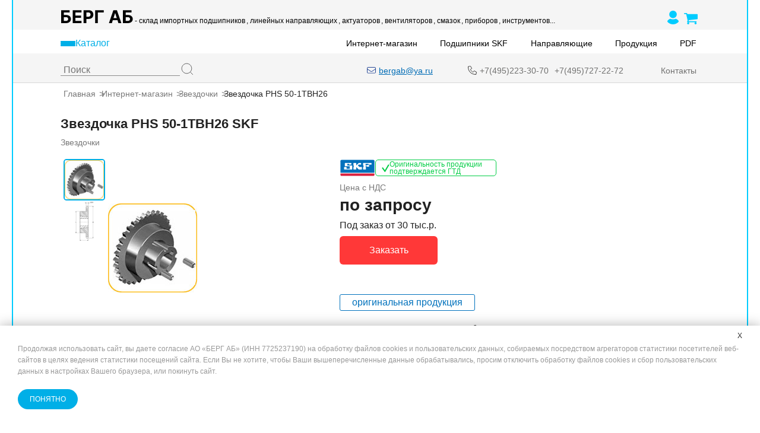

--- FILE ---
content_type: text/html; charset=windows-1251
request_url: https://bergab.ru/price/41/PHS__50-1TBH26.html
body_size: 21982
content:
<!DOCTYPE html>
<html lang="ru">
<head>
<title>PHS 50-1TBH26, Звездочка PHS 50-1TBH26</title>
    <meta name="viewport" content="width=device-width, initial-scale=1.0" />
	<meta http-equiv="Content-Type" content="text/html; charset=windows-1251">
	<meta http-equiv="Content-Language" content="ru">
	<meta name="description" content="PHS 50-1TBH26 Звездочка PHS 50-1TBH26 Минимальный заказ - от 30000р. Однорядные звездочки ANSI с конической втулкой. Шаг P (дюймы) 0.63. Количество зубьев -  26. Диаметр (дюймы) 5.52. мин. (дюймы) 0.75. макс. (дюймы) 2. H cтупицы (дюймы) 3.56. L ступицы (дюймы) 1.25. Масса (фунты) 4.2. . Цена требует уточнения. Производств Производство SKF">
	<meta name="keywords" content="PHS 50-1TBH26 звездочка">
	<script type="text/javascript" src="/price/js/jquery-2.1.1.min.js"></script>
	<script type="text/javascript" src="/price/js/jquery-migrate-1.2.1.min.js"></script>
	<script type="text/javascript" src="/price/js/jquery-ui.min.js"></script>
	<script type="text/javascript" src="/price/js/cart_2024.js"></script>
	<script type="text/javascript" src="/price/js/jqModal.js"></script>
	<link rel="icon" href="/favicon.svg" type="image/svg+xml" />
	<link rel="stylesheet" href="/pages/style.css" />
<link rel="canonical" href="https://bergab.ru/price/41/PHS__50-1TBH26.html">
<script>
  (function (w, d, s, l, i) {
    w[l] = w[l] || [];
    w[l].push({
      "gtm.start": new Date().getTime(),
      event: "gtm.js",
    });
    var f = d.getElementsByTagName(s)[0],
      j = d.createElement(s),
      dl = l != "dataLayer" ? "&l=" + l : "";
    j.async = true;
    j.src = "https://www.googletagmanager.com/gtm.js?id=" + i + dl;
    f.parentNode.insertBefore(j, f);
  })(window, document, "script", "dataLayer", "GTM-TM78CK");
</script></head>
<body>
<noscript>
  <iframe
    src="https://www.googletagmanager.com/ns.html?id=GTM-TM78CK"
    height="0"
    width="0"
    style="display: none; visibility: hidden"
  ></iframe>
</noscript><header class="header">
  <div class="container">
    <div class="header__inner">
      <div class="header__top">
        <div class="header__top-inner">
          <a href="/" class="header__logo header__logo--desktop" id="menu-top-001">
            <svg width="122" height="22" viewBox="0 0 122 22" fill="none" xmlns="http://www.w3.org/2000/svg">
              <path
                d="M0.896307 22V0.181818H15.3743V3.98508H5.50923V8.24645H9.05682C10.7827 8.24645 12.2706 8.52699 13.5206 9.08807C14.7777 9.64205 15.7472 10.4268 16.429 11.4425C17.1108 12.4581 17.4517 13.6548 17.4517 15.0327C17.4517 16.4034 17.1108 17.6143 16.429 18.6655C15.7472 19.7095 14.7777 20.5263 13.5206 21.1158C12.2706 21.7053 10.7827 22 9.05682 22H0.896307ZM5.50923 18.2926H9.05682C9.88068 18.2926 10.5767 18.1435 11.1449 17.8452C11.7131 17.5398 12.1428 17.1385 12.4339 16.6413C12.7322 16.1371 12.8814 15.5866 12.8814 14.9901C12.8814 14.1236 12.5511 13.392 11.8906 12.7955C11.2372 12.1918 10.2926 11.8899 9.05682 11.8899H5.50923V18.2926ZM20.4373 22V0.181818H35.139V3.98508H25.0502V9.18395H34.3826V12.9872H25.0502V18.1967H35.1816V22H20.4373ZM38.8065 22V0.181818H47.4144C49.0692 0.181818 50.479 0.497869 51.6438 1.12997C52.8086 1.75497 53.6964 2.625 54.3072 3.74006C54.9251 4.84801 55.234 6.12642 55.234 7.57528C55.234 9.02415 54.9215 10.3026 54.2965 11.4105C53.6715 12.5185 52.766 13.3814 51.5799 13.9993C50.4009 14.6172 48.9734 14.9261 47.2972 14.9261H41.8107V11.2294H46.5515C47.4393 11.2294 48.1708 11.0767 48.7461 10.7713C49.3285 10.4588 49.7617 10.0291 50.0458 9.48224C50.337 8.92827 50.4826 8.29261 50.4826 7.57528C50.4826 6.85085 50.337 6.21875 50.0458 5.67898C49.7617 5.1321 49.3285 4.70952 48.7461 4.41122C48.1637 4.10582 47.4251 3.95312 46.5302 3.95312H43.4194V22H38.8065ZM72.7083 0.181818V3.98508H62.8432V22H58.2303V0.181818H72.7083ZM86.3659 22H81.4228L88.9547 0.181818H94.8993L102.421 22H97.4775L92.0123 5.16761H91.8418L86.3659 22ZM86.057 13.424H97.7331V17.0249H86.057V13.424ZM105.047 22V0.181818H119.525V3.98508H109.66V8.24645H113.207C114.933 8.24645 116.421 8.52699 117.671 9.08807C118.928 9.64205 119.898 10.4268 120.579 11.4425C121.261 12.4581 121.602 13.6548 121.602 15.0327C121.602 16.4034 121.261 17.6143 120.579 18.6655C119.898 19.7095 118.928 20.5263 117.671 21.1158C116.421 21.7053 114.933 22 113.207 22H105.047ZM109.66 18.2926H113.207C114.031 18.2926 114.727 18.1435 115.295 17.8452C115.863 17.5398 116.293 17.1385 116.584 16.6413C116.883 16.1371 117.032 15.5866 117.032 14.9901C117.032 14.1236 116.702 13.392 116.041 12.7955C115.388 12.1918 114.443 11.8899 113.207 11.8899H109.66V18.2926Z"
                fill="black" />
            </svg>
          </a>
          <a href="/" class="header__logo header__logo--mobile" id="menu-top-002">
            <img src="/img/berg-ab_logo_mobile_black.svg" alt="БЕРГ АБ Логотип" />
          </a>
          <a class="header__phone-top" href="tel:+74952233070" id="menu-top-003">
            <img src="/img/icon-phone.svg" />
            <p>+7(495)223-30-70</p>
          </a>
          <ul class="header__top-links">
            <li>
              <a href="/sellbearings.shtml" id="menu-top-004">- склад импортных подшипников</a>
            </li>
            <li>
              <a href="/lm.shtml" id="menu-top-005">, линейных направляющих</a>
            </li>
            <li>
              <a href="/price/205/" id="menu-top-006">, актуаторов</a>
            </li>
            <li>
              <a href="/fans.shtml" id="menu-top-007">, вентиляторов</a>
            </li>
            <li>
              <a href="/skflubproperty.shtml" id="menu-top-008">, смазок</a>
            </li>
            <li>
              <a href="/promeobsluzhivanie_podshipnikov.shtml#control" id="menu-top-009">, приборов</a>
            </li>
            <li>
              <a href="/promeobsluzhivanie_podshipnikov.shtml#instruments" id="menu-top-010">, инструментов...</a>
            </li>
          </ul>
          <div class="header__login-links">
            <a href="/price/login/" id="menu-top-011">
              <svg width="19" height="23" viewBox="0 0 19 23" fill="none" xmlns="http://www.w3.org/2000/svg">
                <path d="M9.49043 0C5.99212 0 3.15698 2.80792 3.15698 6.27325C3.15698 9.73667 5.99212 12.5446 9.49043 12.5446C12.9868 12.5446 15.822 9.73667 15.822 6.27325C15.822 2.80792 12.9868 0 9.49043 0ZM4.10519 13.9188C4.91089 13.593 5.79449 13.8364 6.61159 14.1297C7.53625 14.4601 8.50946 14.6311 9.49043 14.6357C10.4747 14.6357 11.4496 14.4536 12.3484 14.1373C13.1788 13.8441 14.0757 13.6026 14.889 13.9361C16.2761 14.5053 17.8362 15.6592 18.7274 17.0334C18.9292 17.3437 19.0233 17.7127 18.9951 18.0827C18.9669 18.4528 18.818 18.8029 18.5716 19.0785C16.4358 21.4973 12.9412 23 9.48853 23C6.03582 23 2.56601 21.5012 0.428258 19.0804C0.182308 18.8043 0.0335439 18.454 0.00502863 18.0839C-0.0234867 17.7138 0.0698396 17.3446 0.270539 17.0334C1.16554 15.6496 2.71233 14.4804 4.10519 13.9188Z" fill="#00CCFF" />
              </svg>
            </a>
            <a id="jqModal2" class="input_basket header__login-cart" href="/price/cart/">
              <svg width="23" height="23" viewBox="0 0 23 23" fill="none" xmlns="http://www.w3.org/2000/svg">
                <rect width="23" height="23" fill="none" />
                <path d="M8.84615 21.2727C8.84615 21.7495 8.67338 22.1566 8.32782 22.494C7.98227 22.8313 7.5653 23 7.07692 23C6.58855 23 6.17157 22.8313 5.82602 22.494C5.48047 22.1566 5.30769 21.7495 5.30769 21.2727C5.30769 20.7959 5.48047 20.3888 5.82602 20.0515C6.17157 19.7141 6.58855 19.5455 7.07692 19.5455C7.5653 19.5455 7.98227 19.7141 8.32782 20.0515C8.67338 20.3888 8.84615 20.7959 8.84615 21.2727ZM21.2308 21.2727C21.2308 21.7495 21.058 22.1566 20.7124 22.494C20.3669 22.8313 19.9499 23 19.4615 23C18.9732 23 18.5562 22.8313 18.2106 22.494C17.8651 22.1566 17.6923 21.7495 17.6923 21.2727C17.6923 20.7959 17.8651 20.3888 18.2106 20.0515C18.5562 19.7141 18.9732 19.5455 19.4615 19.5455C19.9499 19.5455 20.3669 19.7141 20.7124 20.0515C21.058 20.3888 21.2308 20.7959 21.2308 21.2727ZM23 6.59091V13.5C23 13.7159 22.9263 13.9071 22.7788 14.0735C22.6314 14.2399 22.4425 14.3366 22.2121 14.3636L7.78185 16.0099C7.79107 16.0729 7.8118 16.1696 7.84405 16.3001C7.8763 16.4305 7.90394 16.5497 7.92698 16.6577C7.95002 16.7656 7.96154 16.8646 7.96154 16.9545C7.96154 17.0985 7.85096 17.3864 7.62981 17.8182H20.3462C20.5857 17.8182 20.7931 17.9036 20.9681 18.0746C21.1432 18.2455 21.2308 18.4479 21.2308 18.6818C21.2308 18.9157 21.1432 19.1181 20.9681 19.2891C20.7931 19.46 20.5857 19.5455 20.3462 19.5455H6.19231C5.95273 19.5455 5.7454 19.46 5.57031 19.2891C5.39523 19.1181 5.30769 18.9157 5.30769 18.6818C5.30769 18.5559 5.35838 18.3782 5.45974 18.1488C5.56109 17.9194 5.69702 17.6518 5.86749 17.3459C6.03796 17.04 6.13242 16.8691 6.15084 16.8331L3.70433 5.72727H0.884615C0.645037 5.72727 0.437705 5.64181 0.26262 5.47088C0.0875355 5.29995 0 5.09753 0 4.86364C0 4.62974 0.0875355 4.42732 0.26262 4.25639C0.437705 4.08546 0.645037 4 0.884615 4H4.42308C4.57052 4 4.70183 4.02924 4.81701 4.08771C4.93219 4.14618 5.02434 4.21591 5.09345 4.29688C5.16256 4.37784 5.22245 4.48805 5.27314 4.62749C5.32382 4.76692 5.35838 4.88613 5.3768 4.98509C5.39523 5.08404 5.42058 5.21674 5.45282 5.38317C5.48507 5.54959 5.5058 5.66429 5.51502 5.72727H22.1154C22.355 5.72727 22.5623 5.81273 22.7374 5.98366C22.9125 6.1546 23 6.35701 23 6.59091Z" fill="#00CCFF" />
              </svg>
            </a>
          </div>
        </div>
      </div>
      <div class="header__middle">
        <div class="header__navigation">
          <button class="header__btn-menu header__menu header__menu" id="menu-id-012">
            <div id="btn-1">
              <span></span>
              <span></span>
              <span></span>
            </div>
            <p id="btn-2" class="header__menu" id="menu-katalog">Каталог</p>
          </button>

          <!-- submenu // -->

          <div class="burger-menu" id="burger-menu">
            <ul class="burger-menu__list">

              <li class="burger-menu__item burger-menu__item--mobile">
                <button class="burger-menu__item-title" id="menu-id-013">
                  Все товары
                </button>
                <div class="burger-menu__submenu-container">
                  <ul class="burger-menu__submenu">
                    <li class="burger-menu__sub-item">
                      <a href="/price/" class="burger-menu__sub-link" id="menu-id-014">
                        <picture>
                          <source srcset="/pages/img/menu-img/brands.webp" type="image/webp">
                          <source srcset="/pages/img/menu-img/brands.jpg" type="image/jpeg">
                          <img src="/pages/img/menu-img/brands.jpg" alt="Все товары" title="Все товары"
                            class="burger-menu__sub-icon">
                        </picture>
                        <p class="burger-menu__sub-title">Все товары</p>
                      </a>
                    </li>
                  </ul>
                </div>
              </li>

              <li class="burger-menu__item">
                <button class="burger-menu__item-title" id="menu-id-011">
                  Специальные цены
                </button>
                <div class="burger-menu__submenu-container">
                  <ul class="burger-menu__submenu">
                    <li class="burger-menu__sub-item">
                      <a href="/price/57/" class="burger-menu__sub-link" id="menu-id-015">
                        <picture>
                          <source srcset="/pages/img/menu-img/specprice.webp" type="image/webp">
                          <source srcset="/pages/img/menu-img/specprice.jpg" type="image/jpeg">
                          <img src="/pages/img/menu-img/specprice.jpg" alt="Специальные цены" title="Специальные цены"
                            class="burger-menu__sub-icon">
                        </picture>
                        <p class="burger-menu__sub-title">Специальные цены</p>
                      </a>
                    </li>
                    <li class="burger-menu__sub-item">
                      <a href="/sklad_letter.shtml" class="burger-menu__sub-link" id="menu-id-016">
                        <picture>
                          <source srcset="/pages/img/menu-img/specprice.webp" type="image/webp">
                          <source srcset="/pages/img/menu-img/specprice.jpg" type="image/jpeg">
                          <img src="/pages/img/menu-img/specprice.jpg" alt="Распродажа склада" title="Распродажа склада"
                            class="burger-menu__sub-icon">
                        </picture>
                        <p class="burger-menu__sub-title">
                          Распродажа склада
                        </p>
                      </a>
                    </li>
                  </ul>
                </div>
              </li>

              <li class="burger-menu__item">
                <button class="burger-menu__item-title" id="menu-id-017">
                  Бренды производителей
                </button>
                <div class="burger-menu__submenu-container">
                  <ul class="burger-menu__submenu">
                    <li class="burger-menu__sub-item">
                      <a href="/bearingmanufacturers.shtml" class="burger-menu__sub-link" id="menu-id-018">
                        <picture>
                          <source srcset="/pages/img/menu-img/brands.webp" type="image/webp">
                          <source srcset="/pages/img/menu-img/brands.jpg" type="image/jpeg">
                          <img src="/pages/img/menu-img/brands.jpg" alt="Подшипники по брендам"
                            title="Подшипники по брендам" class="burger-menu__sub-icon">
                        </picture>
                        <p class="burger-menu__sub-title">
                          Подшипники по брендам
                        </p>
                      </a>
                    </li>

                    <li class="burger-menu__sub-item">
                      <a href="/goods.shtml" class="burger-menu__sub-link" id="menu-id-019">
                        <picture>
                          <source srcset="/pages/img/menu-img/brands.webp" type="image/webp">
                          <source srcset="/pages/img/menu-img/brands.jpg" type="image/jpeg">
                          <img src="/pages/img/menu-img/brands.jpg" alt="Продукция-производитель"
                            title="Продукция-производитель" class="burger-menu__sub-icon">
                        </picture>
                        <p class="burger-menu__sub-title">
                          Продукция-производитель
                        </p>
                      </a>
                    </li>

                    <li class="burger-menu__sub-item">
                      <a href="/manufacturers.shtml" class="burger-menu__sub-link" id="menu-id-020">
                        <picture>
                          <source srcset="/pages/img/menu-img/brands.webp" type="image/webp">
                          <source srcset="/pages/img/menu-img/brands.jpg" type="image/jpeg">
                          <img src="/pages/img/menu-img/brands.jpg" alt="Производитель-продукция"
                            title="Производитель-продукция" class="burger-menu__sub-icon">
                        </picture>
                        <p class="burger-menu__sub-title">
                          Производитель-продукция
                        </p>
                      </a>
                    </li>
                  </ul>
                </div>
              </li>

              <li class="burger-menu__item">
                <button class="burger-menu__item-title" id="menu-id-021">
                  Шариковые подшипники
                </button>
                <div class="burger-menu__submenu-container">
                  <ul class="burger-menu__submenu">
                    <li class="burger-menu__sub-item">
                      <a href="/impbearings_sharikovye_podshipniki.shtml" class="burger-menu__sub-link"
                        id="menu-id-022">
                        <picture>
                          <source srcset="/pages/img/menu-img/ball.webp" type="image/webp">
                          <source srcset="/pages/img/menu-img/ball.jpg" type="image/jpeg">
                          <img src="/pages/img/menu-img/ball.jpg" alt="Шариковые подшипники SKF"
                            title="Шариковые подшипники SKF" class="burger-menu__sub-icon">
                        </picture>
                        <p class="burger-menu__sub-title">
                          Шариковые подшипники SKF
                        </p>
                      </a>
                    </li>

                    <li class="burger-menu__sub-item">
                      <a href="/price/14/" class="burger-menu__sub-link" id="menu-id-023">
                        <picture>
                          <source srcset="/pages/img/menu-img/acbb_double_row.webp" type="image/webp">
                          <source srcset="/pages/img/menu-img/acbb_double_row.jpg" type="image/jpeg">
                          <img src="/pages/img/menu-img/acbb_double_row.jpg"
                            alt="Двухрядные радиально-упорные шариковые подшипники"
                            title="Двухрядные радиально-упорные шариковые подшипники" class="burger-menu__sub-icon">
                        </picture>
                        <p class="burger-menu__sub-title">
                          Двухрядные радиально-упорные шариковые подшипники
                        </p>
                      </a>
                    </li>

                    <li class="burger-menu__sub-item">
                      <a href="/price/12/" class="burger-menu__sub-link" id="menu-id-024">
                        <picture>
                          <source srcset="/pages/img/menu-img/dgbb.webp" type="image/webp">
                          <source srcset="/pages/img/menu-img/dgbb.jpg" type="image/jpeg">
                          <img src="/pages/img/menu-img/dgbb.jpg" alt="Радиальные подшипники"
                            title="Радиальные подшипники" class="burger-menu__sub-icon">
                        </picture>
                        <p class="burger-menu__sub-title">
                          Радиальные подшипники
                        </p>
                      </a>
                    </li>

                    <li class="burger-menu__sub-item">
                      <a href="/price/217/" class="burger-menu__sub-link" id="menu-id-025">
                        <picture>
                          <source srcset="/pages/img/menu-img/podshipniki6312.webp" type="image/webp">
                          <source srcset="/pages/img/menu-img/podshipniki6312.jpg" type="image/jpeg">
                          <img src="/pages/img/menu-img/podshipniki6312.jpg" alt="Подшипники 6312"
                            title="Подшипники 6312" class="burger-menu__sub-icon">
                        </picture>
                        <p class="burger-menu__sub-title">
                          Подшипники 6312
                        </p>
                      </a>
                    </li>

                    <li class="burger-menu__sub-item">
                      <a href="/price/13/" class="burger-menu__sub-link" id="menu-id-026">
                        <picture>
                          <source srcset="/pages/img/menu-img/dgbb-stainless.webp" type="image/webp">
                          <source srcset="/pages/img/menu-img/dgbb-stainless.jpg" type="image/jpeg">
                          <img src="/pages/img/menu-img/dgbb-stainless.jpg"
                            alt="Радиальные шарикоподшипники, нержавеющая сталь"
                            title="Радиальные шарикоподшипники, нержавеющая сталь" class="burger-menu__sub-icon">
                        </picture>
                        <p class="burger-menu__sub-title">
                          Радиальные шарикоподшипники, нержавеющая сталь
                        </p>
                      </a>
                    </li>

                    <li class="burger-menu__sub-item">
                      <a href="/price/4/" class="burger-menu__sub-link" id="menu-id-027">
                        <picture>
                          <source srcset="/pages/img/menu-img/acbb.webp" type="image/webp">
                          <source srcset="/pages/img/menu-img/acbb.jpg" type="image/jpeg">
                          <img src="/pages/img/menu-img/acbb.jpg" alt="Радиально-упорные шариковые подшипники"
                            title="Радиально-упорные шариковые подшипники" class="burger-menu__sub-icon">
                        </picture>
                        <p class="burger-menu__sub-title">
                          Радиально-упорные шариковые подшипники
                        </p>
                      </a>
                    </li>

                    <li class="burger-menu__sub-item">
                      <a href="/price/5/" class="burger-menu__sub-link" id="menu-id-028">
                        <picture>
                          <source srcset="/pages/img/menu-img/acbb_precision.webp" type="image/webp">
                          <source srcset="/pages/img/menu-img/acbb_precision.jpg" type="image/jpeg">
                          <img src="/pages/img/menu-img/acbb_precision.jpg"
                            alt="Радиально-упорные прецизионные подшипники"
                            title="Радиально-упорные прецизионные подшипники" class="burger-menu__sub-icon">
                        </picture>
                        <p class="burger-menu__sub-title">
                          Радиально-упорные прецизионные подшипники
                        </p>
                      </a>
                    </li>

                    <li class="burger-menu__sub-item">
                      <a href="/price/17/" class="burger-menu__sub-link" id="menu-id-029">
                        <picture>
                          <source srcset="/pages/img/menu-img/acbb_high_precision.webp" type="image/webp">
                          <source srcset="/pages/img/menu-img/acbb_high_precision.jpg" type="image/jpeg">
                          <img src="/pages/img/menu-img/acbb_high_precision.jpg"
                            alt="Радиально-упорные шариковые подшипники высокопрецизионные"
                            title="Радиально-упорные шариковые подшипники высокопрецизионные"
                            class="burger-menu__sub-icon">
                        </picture>
                        <p class="burger-menu__sub-title">
                          Радиально-упорные шариковые подшипники
                          высокопрецизионные
                        </p>
                      </a>
                    </li>

                    <li class="burger-menu__sub-item">
                      <a href="/price/26/" class="burger-menu__sub-link" id="menu-id-030">
                        <picture>
                          <source srcset="/pages/img/menu-img/self-aligning.webp" type="image/webp">
                          <source srcset="/pages/img/menu-img/self-aligning.jpg" type="image/jpeg">
                          <img src="/pages/img/menu-img/self-aligning.jpg"
                            alt="Самоустанавливающиеся шариковые подшипники"
                            title="Самоустанавливающиеся шариковые подшипники" class="burger-menu__sub-icon">
                        </picture>
                        <p class="burger-menu__sub-title">
                          Самоустанавливающиеся шариковые подшипники
                        </p>
                      </a>
                    </li>

                    <li class="burger-menu__sub-item">
                      <a href="/price/182/" class="burger-menu__sub-link" id="menu-id-031">
                        <picture>
                          <source srcset="/pages/img/menu-img/ball.webp" type="image/webp">
                          <source srcset="/pages/img/menu-img/ball.jpg" type="image/jpeg">
                          <img src="/pages/img/menu-img/ball.jpg" alt="Стальные шарики" title="Стальные шарики"
                            class="burger-menu__sub-icon">
                        </picture>
                        <p class="burger-menu__sub-title">Стальные шарики</p>
                      </a>
                    </li>

                    <li class="burger-menu__sub-item">
                      <a href="/price/32/" class="burger-menu__sub-link" id="menu-id-032">
                        <picture>
                          <source srcset="/pages/img/menu-img/acbb_double_row.webp" type="image/webp">
                          <source srcset="/pages/img/menu-img/acbb_double_row.jpg" type="image/jpeg">
                          <img src="/pages/img/menu-img/acbb_double_row.jpg"
                            alt="Упорные подшипники и упорные шарикоподшипники"
                            title="Упорные подшипники и упорные шарикоподшипники" class="burger-menu__sub-icon">
                        </picture>
                        <p class="burger-menu__sub-title">
                          Упорные подшипники и упорные шарикоподшипники
                        </p>
                      </a>
                    </li>

                    <li class="burger-menu__sub-item">
                      <a href="/price/6/" class="burger-menu__sub-link" id="menu-id-033">
                        <picture>
                          <source srcset="/pages/img/menu-img/ball.webp" type="image/webp">
                          <source srcset="/pages/img/menu-img/ball.jpg" type="image/jpeg">
                          <img src="/pages/img/menu-img/ball.jpg" alt="Шарики для подшипников"
                            title="Шарики для подшипников" class="burger-menu__sub-icon">
                        </picture>
                        <p class="burger-menu__sub-title">
                          Шарики для подшипников
                        </p>
                      </a>
                    </li>
                  </ul>
                </div>
              </li>

              <li class="burger-menu__item">
                <button class="burger-menu__item-title" id="menu-id-034">
                  Роликовые подшипники
                </button>
                <div class="burger-menu__submenu-container">
                  <ul class="burger-menu__submenu">
                    <li class="burger-menu__sub-item">
                      <a href="/skfbearingstcb.shtml" class="burger-menu__sub-link" id="menu-id-035">
                        <picture>
                          <source srcset="/pages/img/menu-img/cylindrical_roller_brgs.webp" type="image/webp">
                          <source srcset="/pages/img/menu-img/cylindrical_roller_brgs.jpg" type="image/jpeg">
                          <img src="/pages/img/menu-img/cylindrical_roller_brgs.jpg" alt="Роликовые подшипники SKF"
                            title="Роликовые подшипники SKF" class="burger-menu__sub-icon">
                        </picture>
                        <p class="burger-menu__sub-title">
                          Роликовые подшипники SKF
                        </p>
                      </a>
                    </li>

                    <li class="burger-menu__sub-item">
                      <a href="/price/20/" class="burger-menu__sub-link" id="menu-id-036">
                        <picture>
                          <source srcset="/pages/img/menu-img/needle_roller_brgs.webp" type="image/webp">
                          <source srcset="/pages/img/menu-img/needle_roller_brgs.jpg" type="image/jpeg">
                          <img src="/pages/img/menu-img/needle_roller_brgs.jpg" alt="Игольчатые подшипники"
                            title="Игольчатые подшипники" class="burger-menu__sub-icon">
                        </picture>
                        <p class="burger-menu__sub-title">
                          Игольчатые подшипники
                        </p>
                      </a>
                    </li>

                    <li class="burger-menu__sub-item">
                      <a href="/price/30/" class="burger-menu__sub-link" id="menu-id-037">
                        <picture>
                          <source srcset="/pages/img/menu-img/tapered_roller_brgs.webp" type="image/webp">
                          <source srcset="/pages/img/menu-img/tapered_roller_brgs.jpg" type="image/jpeg">
                          <img src="/pages/img/menu-img/tapered_roller_brgs.jpg" alt="Конические роликовые подшипники"
                            title="Конические роликовые подшипники" class="burger-menu__sub-icon">
                        </picture>
                        <p class="burger-menu__sub-title">
                          Конические роликовые подшипники
                        </p>
                      </a>
                    </li>

                    <li class="burger-menu__sub-item">
                      <a href="/price/28/" class="burger-menu__sub-link" id="menu-id-038">
                        <picture>
                          <source srcset="/pages/img/menu-img/spherical_brgs.webp" type="image/webp">
                          <source srcset="/pages/img/menu-img/spherical_brgs.jpg" type="image/jpeg">
                          <img src="/pages/img/menu-img/spherical_brgs.jpg"
                            alt="Сферические подшипники и сферические роликоподшипники"
                            title="Сферические подшипники и сферические роликоподшипники" class="burger-menu__sub-icon">
                        </picture>
                        <p class="burger-menu__sub-title">
                          Сферические подшипники и сферические
                          роликоподшипники
                        </p>
                      </a>
                    </li>

                    <li class="burger-menu__sub-item">
                      <a href="/price/8/" class="burger-menu__sub-link" id="menu-id-039">
                        <picture>
                          <source srcset="/pages/img/menu-img/carb_brgs.webp" type="image/webp">
                          <source srcset="/pages/img/menu-img/carb_brgs.jpg" type="image/jpeg">
                          <img src="/pages/img/menu-img/carb_brgs.jpg" alt="Тороидальные роликовые подшипники CARB"
                            title="Тороидальные роликовые подшипники CARB" class="burger-menu__sub-icon">
                        </picture>
                        <p class="burger-menu__sub-title">
                          Тороидальные роликовые подшипники CARB
                        </p>
                      </a>
                    </li>

                    <li class="burger-menu__sub-item">
                      <a href="/price/11/" class="burger-menu__sub-link" id="menu-id-040">
                        <picture>
                          <source srcset="/pages/img/menu-img/cylindrical_roller_thrust_brgs.webp" type="image/webp">
                          <source srcset="/pages/img/menu-img/cylindrical_roller_thrust_brgs.jpg" type="image/jpeg">
                          <img src="/pages/img/menu-img/cylindrical_roller_thrust_brgs.jpg"
                            alt="Упорные цилиндрические роликовые подшипники"
                            title="Упорные цилиндрические роликовые подшипники" class="burger-menu__sub-icon">
                        </picture>
                        <p class="burger-menu__sub-title">
                          Упорные цилиндрические роликовые подшипники
                        </p>
                      </a>
                    </li>

                    <li class="burger-menu__sub-item">
                      <a href="/price/31/" class="burger-menu__sub-link" id="menu-id-041">
                        <picture>
                          <source srcset="/pages/img/menu-img/spherical_roller_thrust_brgs.webp" type="image/webp">
                          <source srcset="/pages/img/menu-img/spherical_roller_thrust_brgs.jpg" type="image/jpeg">
                          <img src="/pages/img/menu-img/spherical_roller_thrust_brgs.jpg"
                            alt="Упорные сферические роликовые подшипники"
                            title="Упорные сферические роликовые подшипники" class="burger-menu__sub-icon">
                        </picture>
                        <p class="burger-menu__sub-title">
                          Упорные сферические роликовые подшипники
                        </p>
                      </a>
                    </li>

                    <li class="burger-menu__sub-item">
                      <a href="/price/10/" class="burger-menu__sub-link" id="menu-id-042">
                        <picture>
                          <source srcset="/pages/img/menu-img/cylindrical_roller_brgs.webp" type="image/webp">
                          <source srcset="/pages/img/menu-img/cylindrical_roller_brgs.jpg" type="image/jpeg">
                          <img src="/pages/img/menu-img/cylindrical_roller_brgs.jpg"
                            alt="Цилиндрические роликовые подшипники" title="Цилиндрические роликовые подшипники"
                            class="burger-menu__sub-icon">
                        </picture>
                        <p class="burger-menu__sub-title">
                          Цилиндрические роликовые подшипники
                        </p>
                      </a>
                    </li>
                  </ul>
                </div>
              </li>

              <li class="burger-menu__item">
                <button class="burger-menu__item-title" id="menu-id-043">
                  Подшипники скольжения и шарнирные подшипники
                </button>
                <div class="burger-menu__submenu-container">
                  <ul class="burger-menu__submenu">
                    <li class="burger-menu__sub-item">
                      <a href="/price/25/" class="burger-menu__sub-link" id="menu-id-044">
                        <picture>
                          <source srcset="/pages/img/menu-img/sliding_brgs_skf.webp" type="image/webp">
                          <source srcset="/pages/img/menu-img/sliding_brgs_skf.jpg" type="image/jpeg">
                          <img src="/pages/img/menu-img/sliding_brgs_skf.jpg"
                            alt="Подшипники скольжения и шарнирные подшипники SKF"
                            title="Подшипники скольжения и шарнирные подшипники SKF" class="burger-menu__sub-icon">
                        </picture>
                        <p class="burger-menu__sub-title">
                          Подшипники скольжения и шарнирные подшипники SKF
                        </p>
                      </a>
                    </li>

                    <li class="burger-menu__sub-item">
                      <a href="/price/7/" class="burger-menu__sub-link" id="menu-id-045">
                        <picture>
                          <source srcset="/pages/img/menu-img/sliding_bushings.webp" type="image/webp">
                          <source srcset="/pages/img/menu-img/sliding_bushings.jpg" type="image/jpeg">
                          <img src="/pages/img/menu-img/sliding_bushings.jpg" alt="Втулки скольжения SKF"
                            title="Втулки скольжения SKF" class="burger-menu__sub-icon">
                        </picture>
                        <p class="burger-menu__sub-title">
                          Втулки скольжения SKF
                        </p>
                      </a>
                    </li>

                    <li class="burger-menu__sub-item">
                      <a href="/price/190/" class="burger-menu__sub-link" id="menu-id-046">
                        <picture>
                          <source srcset="/pages/img/menu-img/sliding_bushings_boca.webp" type="image/webp">
                          <source srcset="/pages/img/menu-img/sliding_bushings_boca.jpg" type="image/jpeg">
                          <img src="/pages/img/menu-img/sliding_bushings_boca.jpg" alt="Втулки Boca Bearing"
                            title="Втулки Boca Bearing" class="burger-menu__sub-icon">
                        </picture>
                        <p class="burger-menu__sub-title">
                          Втулки Boca Bearing
                        </p>
                      </a>
                    </li>

                    <li class="burger-menu__sub-item">
                      <a href="/price/25/" class="burger-menu__sub-link" id="menu-id-047">
                        <picture>
                          <source srcset="/pages/img/menu-img/sliding_brgs.webp" type="image/webp">
                          <source srcset="/pages/img/menu-img/sliding_brgs.jpg" type="image/jpeg">
                          <img src="/pages/img/menu-img/sliding_brgs.jpg"
                            alt="Подшипники скольжения и шарнирные подшипники"
                            title="Подшипники скольжения и шарнирные подшипники" class="burger-menu__sub-icon">
                        </picture>
                        <p class="burger-menu__sub-title">
                          Подшипники скольжения и шарнирные подшипники
                        </p>
                      </a>
                    </li>

                    <li class="burger-menu__sub-item">
                      <a href="/price/187/" class="burger-menu__sub-link" id="menu-id-048">
                        <picture>
                          <source srcset="/pages/img/menu-img/sliding_brgs.webp" type="image/webp">
                          <source srcset="/pages/img/menu-img/sliding_brgs.jpg" type="image/jpeg">
                          <img src="/pages/img/menu-img/sliding_brgs.jpg"
                            alt="Подшипники скольжения и шарнирные головки. Китай"
                            title="Подшипники скольжения и шарнирные головки. Китай" class="burger-menu__sub-icon">
                        </picture>
                        <p class="burger-menu__sub-title">
                          Подшипники скольжения и шарнирные головки. Китай
                        </p>
                      </a>
                    </li>

                    <li class="burger-menu__sub-item">
                      <a href="/price/29/" class="burger-menu__sub-link" id="menu-id-049">
                        <picture>
                          <source srcset="/pages/img/menu-img/sliding_brgs2.webp" type="image/webp">
                          <source srcset="/pages/img/menu-img/sliding_brgs2.jpg" type="image/jpeg">
                          <img src="/pages/img/menu-img/sliding_brgs2.jpg" alt="Шарнирные подшипники скольжения"
                            title="Шарнирные подшипники скольжения" class="burger-menu__sub-icon">
                        </picture>
                        <p class="burger-menu__sub-title">
                          Шарнирные подшипники скольжения
                        </p>
                      </a>
                    </li>

                    <li class="burger-menu__sub-item">
                      <a href="/price/181/" class="burger-menu__sub-link" id="menu-id-050">
                        <picture>
                          <source srcset="/pages/img/menu-img/rod_ends_askubal.webp" type="image/webp">
                          <source srcset="/pages/img/menu-img/rod_ends_askubal.jpg" type="image/jpeg">
                          <img src="/pages/img/menu-img/rod_ends_askubal.jpg" alt="Шарнирные головки ASKUBAL"
                            title="Шарнирные головки ASKUBAL" class="burger-menu__sub-icon">
                        </picture>
                        <p class="burger-menu__sub-title">
                          Шарнирные головки ASKUBAL
                        </p>
                      </a>
                    </li>

                    <li class="burger-menu__sub-item">
                      <a href="/price/196/" class="burger-menu__sub-link" id="menu-id-051">
                        <picture>
                          <source srcset="/pages/img/menu-img/rod_ends_boca.webp" type="image/webp">
                          <source srcset="/pages/img/menu-img/rod_ends_boca.jpg" type="image/jpeg">
                          <img src="/pages/img/menu-img/rod_ends_boca.jpg" alt="Шарнирные головки Boca Bearing"
                            title="Шарнирные головки Boca Bearing" class="burger-menu__sub-icon">
                        </picture>
                        <p class="burger-menu__sub-title">
                          Шарнирные головки Boca Bearing
                        </p>
                      </a>
                    </li>

                    <li class="burger-menu__sub-item">
                      <a href="/price/50/" class="burger-menu__sub-link" id="menu-id-052">
                        <picture>
                          <source srcset="/pages/img/menu-img/rod_ends_fluro.webp" type="image/webp">
                          <source srcset="/pages/img/menu-img/rod_ends_fluro.jpg" type="image/jpeg">
                          <img src="/pages/img/menu-img/rod_ends_fluro.jpg" alt="Шарнирные головки Fluro"
                            title="Шарнирные головки Fluro" class="burger-menu__sub-icon">
                        </picture>
                        <p class="burger-menu__sub-title">
                          Подшипники скольжения и шарнирные подшипники Fluro
                        </p>
                      </a>
                    </li>

                  </ul>
                </div>
              </li>

              <li class="burger-menu__item">
                <button class="burger-menu__item-title" id="menu-id-053">
                  Специальные подшипники
                </button>
                <div class="burger-menu__submenu-container">
                  <ul class="burger-menu__submenu">
                    <li class="burger-menu__sub-item">
                      <a href="/skfengineering.shtml" class="burger-menu__sub-link" id="menu-id-054">
                        <picture>
                          <source srcset="/pages/img/menu-img/special_brgs.webp" type="image/webp">
                          <source srcset="/pages/img/menu-img/special_brgs.jpg" type="image/jpeg">
                          <img src="/pages/img/menu-img/special_brgs.jpg" alt="Специальные подшипники"
                            title="Специальные подшипники" class="burger-menu__sub-icon">
                        </picture>
                        <p class="burger-menu__sub-title">
                          Специальные подшипники
                        </p>
                      </a>
                    </li>

                    <li class="burger-menu__sub-item">
                      <a href="/impbearingshightemp.shtml" class="burger-menu__sub-link" id="menu-id-055">
                        <picture>
                          <source srcset="/pages/img/menu-img/hightemp_brgs.webp" type="image/webp">
                          <source srcset="/pages/img/menu-img/hightemp_brgs.jpg" type="image/jpeg">
                          <img src="/pages/img/menu-img/hightemp_brgs.jpg" alt="Высокотемпературные подшипники"
                            title="Высокотемпературные подшипники" class="burger-menu__sub-icon">
                        </picture>
                        <p class="burger-menu__sub-title">
                          Высокотемпературные подшипники
                        </p>
                      </a>
                    </li>

                    <li class="burger-menu__sub-item">
                      <a href="/price/9/" class="burger-menu__sub-link" id="menu-id-056">
                        <picture>
                          <source srcset="/pages/img/menu-img/hybrid_brgs.webp" type="image/webp">
                          <source srcset="/pages/img/menu-img/hybrid_brgs.jpg" type="image/jpeg">
                          <img src="/pages/img/menu-img/hybrid_brgs.jpg" alt="Гибридные подшипники"
                            title="Гибридные подшипники" class="burger-menu__sub-icon">
                        </picture>
                        <p class="burger-menu__sub-title">
                          Гибридные подшипники
                        </p>
                      </a>
                    </li>

                    <li class="burger-menu__sub-item">
                      <a href="/price/89/" class="burger-menu__sub-link" id="menu-id-057">
                        <picture>
                          <source srcset="/pages/img/menu-img/ceramic_brgs.webp" type="image/webp">
                          <source srcset="/pages/img/menu-img/ceramic_brgs.jpg" type="image/jpeg">
                          <img src="/pages/img/menu-img/ceramic_brgs.jpg" alt="Керамические подшипники"
                            title="Керамические подшипники" class="burger-menu__sub-icon">
                        </picture>
                        <p class="burger-menu__sub-title">
                          Керамические подшипники
                        </p>
                      </a>
                    </li>

                    <li class="burger-menu__sub-item">
                      <a href="/price/19/" class="burger-menu__sub-link" id="menu-id-058">
                        <picture>
                          <source srcset="/pages/img/menu-img/large_sized_brgs.webp" type="image/webp">
                          <source srcset="/pages/img/menu-img/large_sized_brgs.jpg" type="image/jpeg">
                          <img src="/pages/img/menu-img/large_sized_brgs.jpg" alt="Крупногабаритные подшипники"
                            title="Крупногабаритные подшипники" class="burger-menu__sub-icon">
                        </picture>
                        <p class="burger-menu__sub-title">
                          Крупногабаритные подшипники
                        </p>
                      </a>
                    </li>

                    <li class="burger-menu__sub-item">
                      <a href="/price/211/" class="burger-menu__sub-link" id="menu-id-059">
                        <picture>
                          <source srcset="/pages/img/menu-img/sensornye_podshipniki.webp" type="image/webp">
                          <source srcset="/pages/img/menu-img/sensornye_podshipniki.jpg" type="image/jpeg">
                          <img src="/pages/img/menu-img/sensornye_podshipniki.jpg"
                            alt="Подшипники со встроенными датчиками" title="Подшипники со встроенными датчиками"
                            class="burger-menu__sub-icon">
                        </picture>
                        <p class="burger-menu__sub-title">
                          Подшипники со встроенными датчиками
                        </p>
                      </a>
                    </li>

                    <li class="burger-menu__sub-item">
                      <a href="/price/18/" class="burger-menu__sub-link" id="menu-id-060">
                        <picture>
                          <source srcset="/pages/img/menu-img/insocoat_brgs.webp" type="image/webp">
                          <source srcset="/pages/img/menu-img/insocoat_brgs.jpg" type="image/jpeg">
                          <img src="/pages/img/menu-img/insocoat_brgs.jpg"
                            alt="Подшипники с электроизолирующим покрытием INSOCOAT"
                            title="Подшипники с электроизолирующим покрытием INSOCOAT" class="burger-menu__sub-icon">
                        </picture>
                        <p class="burger-menu__sub-title">
                          Подшипники с электроизолирующим покрытием INSOCOAT
                        </p>
                      </a>
                    </li>
                  </ul>
                </div>
              </li>

              <li class="burger-menu__item">
                <button class="burger-menu__item-title" id="menu-id-061">
                  Автомобильные подшипники SKF
                </button>
                <div class="burger-menu__submenu-container">
                  <ul class="burger-menu__submenu">
                    <li class="burger-menu__sub-item">
                      <a href="/price/46/" class="burger-menu__sub-link" id="menu-id-062">
                        <picture>
                          <source srcset="/pages/img/menu-img/hub_brgs.webp" type="image/webp">
                          <source srcset="/pages/img/menu-img/hub_brgs.jpg" type="image/jpeg">
                          <img src="/pages/img/menu-img/hub_brgs.jpg" alt="Автомобильные подшипники SKF"
                            title="Автомобильные подшипники SKF" class="burger-menu__sub-icon">
                        </picture>
                        <p class="burger-menu__sub-title">
                          Автомобильные подшипники SKF
                        </p>
                      </a>
                    </li>

                    <li class="burger-menu__sub-item">
                      <a href="/price/47/" class="burger-menu__sub-link" id="menu-id-063">
                        <picture>
                          <source srcset="/pages/img/menu-img/conditioner_brgs.webp" type="image/webp">
                          <source srcset="/pages/img/menu-img/conditioner_brgs.jpg" type="image/jpeg">
                          <img src="/pages/img/menu-img/conditioner_brgs.jpg" alt="Подшипники кондиционеров"
                            title="Подшипники кондиционеров" class="burger-menu__sub-icon">
                        </picture>
                        <p class="burger-menu__sub-title">
                          Подшипники кондиционеров
                        </p>
                      </a>
                    </li>
                  </ul>
                </div>
              </li>

              <li class="burger-menu__item">
                <button class="burger-menu__item-title" id="menu-id-064">
                  Опорные ролики
                </button>
                <div class="burger-menu__submenu-container">
                  <ul class="burger-menu__submenu">
                    <li class="burger-menu__sub-item">
                      <a href="/impbearingsroll.shtml" class="burger-menu__sub-link" id="menu-id-065">
                        <picture>
                          <source srcset="/pages/img/menu-img/conditioner_brgs.webp" type="image/webp">
                          <source srcset="/pages/img/menu-img/conditioner_brgs.jpg" type="image/jpeg">
                          <img src="/pages/img/menu-img/conditioner_brgs.jpg" alt="Опорные ролики"
                            title="Опорные ролики" class="burger-menu__sub-icon">
                        </picture>
                        <p class="burger-menu__sub-title">
                          Опорные ролики
                        </p>
                      </a>
                    </li>

                    <li class="burger-menu__sub-item">
                      <a href="/price/21/" class="burger-menu__sub-link" id="menu-id-066">
                        <picture>
                          <source srcset="/pages/img/menu-img/support_rollers.webp" type="image/webp">
                          <source srcset="/pages/img/menu-img/support_rollers.jpg" type="image/jpeg">
                          <img src="/pages/img/menu-img/support_rollers.jpg" alt="Опорные ролики SKF"
                            title="Опорные ролики SKF" class="burger-menu__sub-icon">
                        </picture>
                        <p class="burger-menu__sub-title">
                          Опорные ролики SKF
                        </p>
                      </a>
                    </li>

                    <li class="burger-menu__sub-item">
                      <a href="/price/202/" class="burger-menu__sub-link" id="menu-id-067">
                        <picture>
                          <source srcset="/pages/img/menu-img/support_rollers.webp" type="image/webp">
                          <source srcset="/pages/img/menu-img/support_rollers.jpg" type="image/jpeg">
                          <img src="/pages/img/menu-img/support_rollers.jpg" alt="Опорные ролики Zen"
                            title="Опорные ролики Zen" class="burger-menu__sub-icon">
                        </picture>
                        <p class="burger-menu__sub-title">
                          Опорные ролики Zen
                        </p>
                      </a>
                    </li>
                  </ul>
                </div>
              </li>

              <li class="burger-menu__item">
                <button class="burger-menu__item-title" id="menu-id-068">
                  Опорно-поворотные устройства
                </button>
                <div class="burger-menu__submenu-container">
                  <ul class="burger-menu__submenu">
                    <li class="burger-menu__sub-item">
                      <a href="/price/174/" class="burger-menu__sub-link" id="menu-id-069">
                        <picture>
                          <source srcset="/pages/img/menu-img/slewing_brgs.webp" type="image/webp">
                          <source srcset="/pages/img/menu-img/slewing_brgs.jpg" type="image/jpeg">
                          <img src="/pages/img/menu-img/slewing_brgs.jpg" alt="Опорно-поворотные устройства SKF"
                            title="Опорно-поворотные устройства SKF" class="burger-menu__sub-icon">
                        </picture>
                        <p class="burger-menu__sub-title">
                          Опорно-поворотные устройства
                        </p>
                      </a>
                    </li>
                  </ul>
                </div>
              </li>

              <li class="burger-menu__item">
                <button class="burger-menu__item-title" id="menu-id-070">
                  Подшипниковые узлы
                </button>
                <div class="burger-menu__submenu-container">
                  <ul class="burger-menu__submenu">
                    <li class="burger-menu__sub-item">
                      <a href="/impbearings_podshipnikovye_uzly.shtml" class="burger-menu__sub-link" id="menu-id-071">
                        <picture>
                          <source srcset="/pages/img/menu-img/bearing_units_menu.webp" type="image/webp">
                          <source srcset="/pages/img/menu-img/bearing_units_menu.jpg" type="image/jpeg">
                          <img src="/pages/img/menu-img/bearing_units_menu.jpg" alt="Подшипниковые узлы"
                            title="Подшипниковые узлы" class="burger-menu__sub-icon">
                        </picture>
                        <p class="burger-menu__sub-title">
                          Подшипниковые узлы
                        </p>
                      </a>
                    </li>
                    <li class="burger-menu__sub-item">
                      <a href="/price/173/" class="burger-menu__sub-link" id="menu-id-071">
                        <picture>
                          <source srcset="/pages/img/menu-img/units_skf.webp" type="image/webp">
                          <source srcset="/pages/img/menu-img/units_skf.jpg" type="image/jpeg">
                          <img src="/pages/img/menu-img/units_skf.jpg" alt="Подшипниковые узлы SKF"
                            title="Подшипниковые узлы SKF" class="burger-menu__sub-icon">
                        </picture>
                        <p class="burger-menu__sub-title">
                          Подшипниковые узлы SKF
                        </p>
                      </a>
                    </li>

                    <li class="burger-menu__sub-item">
                      <a href="/price/212/" class="burger-menu__sub-link" id="menu-id-072">
                        <picture>
                          <source srcset="/pages/img/menu-img/agri_brg_unit.webp" type="image/webp">
                          <source srcset="/pages/img/menu-img/agri_brg_unit.jpg" type="image/jpeg">
                          <img src="/pages/img/menu-img/agri_brg_unit.jpg"
                            alt="Подшипники и подшипниковые узлы для сельского хозяйства"
                            title="Подшипники и подшипниковые узлы для сельского хозяйства"
                            class="burger-menu__sub-icon">
                        </picture>
                        <p class="burger-menu__sub-title">
                          Подшипники и подшипниковые узлы для сельского
                          хозяйства
                        </p>
                      </a>
                    </li>

                    <li class="burger-menu__sub-item">
                      <a href="/price/27/" class="burger-menu__sub-link" id="menu-id-073">
                        <picture>
                          <source srcset="/pages/img/menu-img/solidoil.webp" type="image/webp">
                          <source srcset="/pages/img/menu-img/solidoil.jpg" type="image/jpeg">
                          <img src="/pages/img/menu-img/solidoil.jpg"
                            alt="Подшипники и подшипниковые узлы со специальной смазкой"
                            title="Подшипники и подшипниковые узлы со специальной смазкой"
                            class="burger-menu__sub-icon">
                        </picture>
                        <p class="burger-menu__sub-title">
                          Подшипники и подшипниковые узлы со специальной
                          смазкой
                        </p>
                      </a>
                    </li>

                    <li class="burger-menu__sub-item">
                      <a href="/price/33/" class="burger-menu__sub-link" id="menu-id-074">
                        <picture>
                          <source srcset="/pages/img/menu-img/y_brgs.webp" type="image/webp">
                          <source srcset="/pages/img/menu-img/y_brgs.jpg" type="image/jpeg">
                          <img src="/pages/img/menu-img/y_brgs.jpg" alt="Подшипники и подшипниковые узлы типа Y"
                            title="Подшипники и подшипниковые узлы типа Y" class="burger-menu__sub-icon">
                        </picture>
                        <p class="burger-menu__sub-title">
                          Подшипники и подшипниковые узлы типа Y
                        </p>
                      </a>
                    </li>

                    <li class="burger-menu__sub-item">
                      <a href="/price/208/" class="burger-menu__sub-link" id="menu-id-075">
                        <picture>
                          <source srcset="/pages/img/menu-img/aluminium_units.webp" type="image/webp">
                          <source srcset="/pages/img/menu-img/aluminium_units.jpg" type="image/jpeg">
                          <img src="/pages/img/menu-img/aluminium_units.jpg" alt="Узлы в алюминиевом корпусе"
                            title="Узлы в алюминиевом корпусе" class="burger-menu__sub-icon">
                        </picture>
                        <p class="burger-menu__sub-title">
                          Узлы в алюминиевом корпусе
                        </p>
                      </a>
                    </li>

                    <li class="burger-menu__sub-item">
                      <a href="/price/210/" class="burger-menu__sub-link" id="menu-id-076">
                        <picture>
                          <source srcset="/pages/img/menu-img/axle_box_brng_units.webp" type="image/webp">
                          <source srcset="/pages/img/menu-img/axle_box_brng_units.jpg" type="image/jpeg">
                          <img src="/pages/img/menu-img/axle_box_brng_units.jpg" alt="Буксовые подшипниковые узлы"
                            title="Буксовые подшипниковые узлы" class="burger-menu__sub-icon">
                        </picture>
                        <p class="burger-menu__sub-title">
                          Буксовые подшипниковые узлы
                        </p>
                      </a>
                    </li>

                    <li class="burger-menu__sub-item">
                      <a href="/price/180/" class="burger-menu__sub-link" id="menu-id-077">
                        <picture>
                          <source srcset="/pages/img/menu-img/askubal_brg_units.webp" type="image/webp">
                          <source srcset="/pages/img/menu-img/askubal_brg_units.jpg" type="image/jpeg">
                          <img src="/pages/img/menu-img/askubal_brg_units.jpg" alt="Подшипниковые узлы ASKUBAL"
                            title="Подшипниковые узлы ASKUBAL" class="burger-menu__sub-icon">
                        </picture>
                        <p class="burger-menu__sub-title">
                          Подшипниковые узлы ASKUBAL
                        </p>
                      </a>
                    </li>

                    <li class="burger-menu__sub-item">
                      <a href="/price/191/" class="burger-menu__sub-link" id="menu-id-078">
                        <picture>
                          <source srcset="/pages/img/menu-img/boca_brg_units.webp" type="image/webp">
                          <source srcset="/pages/img/menu-img/boca_brg_units.jpg" type="image/jpeg">
                          <img src="/pages/img/menu-img/boca_brg_units.jpg" alt="Подшипниковые узлы Boca Bearing"
                            title="Подшипниковые узлы Boca Bearing" class="burger-menu__sub-icon">
                        </picture>
                        <p class="burger-menu__sub-title">
                          Подшипниковые узлы Boca Bearing
                        </p>
                      </a>
                    </li>

                    <li class="burger-menu__sub-item">
                      <a href="/price/171/" class="burger-menu__sub-link" id="menu-id-079">
                        <picture>
                          <source srcset="/pages/img/menu-img/uzliNTN.webp" type="image/webp">
                          <source srcset="/pages/img/menu-img/uzliNTN.jpg" type="image/jpeg">
                          <img src="/pages/img/menu-img/uzliNTN.jpg" alt="Подшипниковые узлы NTN"
                            title="Подшипниковые узлы NTN" class="burger-menu__sub-icon">
                        </picture>
                        <p class="burger-menu__sub-title">
                          Подшипниковые узлы NTN
                        </p>
                      </a>
                    </li>

                    <li class="burger-menu__sub-item">
                      <a href="/price/168/" class="burger-menu__sub-link" id="menu-id-080">
                        <picture>
                          <source srcset="/pages/img/menu-img/snr_brg_units.webp" type="image/webp">
                          <source srcset="/pages/img/menu-img/snr_brg_units.jpg" type="image/jpeg">
                          <img src="/pages/img/menu-img/snr_brg_units.jpg" alt="Подшипниковые узлы SNR"
                            title="Подшипниковые узлы SNR" class="burger-menu__sub-icon">
                        </picture>
                        <p class="burger-menu__sub-title">
                          Подшипниковые узлы SNR
                        </p>
                      </a>
                    </li>

                    <li class="burger-menu__sub-item">
                      <a href="/price/197/" class="burger-menu__sub-link" id="menu-id-081">
                        <picture>
                          <source srcset="/pages/img/menu-img/zen_brg_units.webp" type="image/webp">
                          <source srcset="/pages/img/menu-img/zen_brg_units.jpg" type="image/jpeg">
                          <img src="/pages/img/menu-img/zen_brg_units.jpg" alt="Подшипниковые узлы Zen"
                            title="Подшипниковые узлы Zen" class="burger-menu__sub-icon">
                        </picture>
                        <p class="burger-menu__sub-title">
                          Подшипниковые узлы Zen
                        </p>
                      </a>
                    </li>

                    <li class="burger-menu__sub-item">
                      <a href="/price/188/" class="burger-menu__sub-link" id="menu-id-082">
                        <picture>
                          <source srcset="/pages/img/menu-img/china_brg_units.webp" type="image/webp">
                          <source srcset="/pages/img/menu-img/china_brg_units.jpg" type="image/jpeg">
                          <img src="/pages/img/menu-img/china_brg_units.jpg"
                            alt="Китайские корпуса подшипников, подшипниковые узлы"
                            title="Китайские корпуса подшипников, подшипниковые узлы" class="burger-menu__sub-icon">
                        </picture>
                        <p class="burger-menu__sub-title">
                          Китайские корпуса подшипников, подшипниковые узлы
                        </p>
                      </a>
                    </li>
                  </ul>
                </div>
              </li>

              <li class="burger-menu__item">
                <button class="burger-menu__item-title" id="menu-id-083">
                  Корпуса подшипников
                </button>
                <div class="burger-menu__submenu-container">
                  <ul class="burger-menu__submenu">
                    <li class="burger-menu__sub-item">
                      <a href="/skfbearingshous.shtml" class="burger-menu__sub-link" id="menu-id-083">
                        <picture>
                          <source srcset="/pages/img/menu-img/korpus_podshipnika.webp" type="image/webp">
                          <source srcset="/pages/img/menu-img/korpus_podshipnika.jpg" type="image/jpeg">
                          <img src="/pages/img/menu-img/korpus_podshipnika.jpg" alt="Корпуса подшипников"
                            title="Корпуса подшипников" class="burger-menu__sub-icon">
                        </picture>
                        <p class="burger-menu__sub-title">
                          Корпуса подшипников
                        </p>
                      </a>
                    </li>

                    <li class="burger-menu__sub-item">
                      <a href="/price/16/" class="burger-menu__sub-link" id="menu-id-084">
                        <picture>
                          <source srcset="/pages/img/menu-img/housings_skf.webp" type="image/webp">
                          <source srcset="/pages/img/menu-img/housings_skf.jpg" type="image/jpeg">
                          <img src="/pages/img/menu-img/housings_skf.jpg" alt="Корпуса подшипников SKF"
                            title="Корпуса подшипников SKF" class="burger-menu__sub-icon">
                        </picture>
                        <p class="burger-menu__sub-title">
                          Корпуса подшипников SKF
                        </p>
                      </a>
                    </li>

                    <li class="burger-menu__sub-item">
                      <a href="/price/175/" class="burger-menu__sub-link" id="menu-id-085">
                        <picture>
                          <source srcset="/pages/img/menu-img/housing_accessories.webp" type="image/webp">
                          <source srcset="/pages/img/menu-img/housing_accessories.jpg" type="image/jpeg">
                          <img src="/pages/img/menu-img/housing_accessories.jpg" alt="Аксессуары для корпусов"
                            title="Аксессуары для корпусов" class="burger-menu__sub-icon">
                        </picture>
                        <p class="burger-menu__sub-title">
                          Аксессуары для корпусов
                        </p>
                      </a>
                    </li>

                    <li class="burger-menu__sub-item">
                      <a href="/price/172/" class="burger-menu__sub-link" id="menu-id-086">
                        <picture>
                          <source srcset="/pages/img/menu-img/housing_ntn.webp" type="image/webp">
                          <source srcset="/pages/img/menu-img/housing_ntn.jpg" type="image/jpeg">
                          <img src="/pages/img/menu-img/housing_ntn.jpg" alt="Подшипниковые корпуса NTN"
                            title="Подшипниковые корпуса NTN" class="burger-menu__sub-icon">
                        </picture>
                        <p class="burger-menu__sub-title">
                          Подшипниковые корпуса NTN
                        </p>
                      </a>
                    </li>

                    <li class="burger-menu__sub-item">
                      <a href="/price/169/" class="burger-menu__sub-link" id="menu-id-087">
                        <picture>
                          <source srcset="/pages/img/menu-img/housing_snr.webp" type="image/webp">
                          <source srcset="/pages/img/menu-img/housing_snr.jpg" type="image/jpeg">
                          <img src="/pages/img/menu-img/housing_snr.jpg" alt="Подшипниковые корпуса SNR"
                            title="Подшипниковые корпуса SNR" class="burger-menu__sub-icon">
                        </picture>
                        <p class="burger-menu__sub-title">
                          Подшипниковые корпуса SNR
                        </p>
                      </a>
                    </li>

                    <li class="burger-menu__sub-item">
                      <a href="/price/188/" class="burger-menu__sub-link" id="menu-id-088">
                        <picture>
                          <source srcset="/pages/img/menu-img/china_brg_units.webp" type="image/webp">
                          <source srcset="/pages/img/menu-img/china_brg_units.jpg" type="image/jpeg">
                          <img src="/pages/img/menu-img/china_brg_units.jpg"
                            alt="Китайские корпуса подшипников, подшипниковые узлы"
                            title="Китайские корпуса подшипников, подшипниковые узлы" class="burger-menu__sub-icon">
                        </picture>
                        <p class="burger-menu__sub-title">
                          Китайские корпуса подшипников, подшипниковые узлы
                        </p>
                      </a>
                    </li>
                  </ul>
                </div>
              </li>

              <li class="burger-menu__item">
                <button class="burger-menu__item-title" id="menu-id-089">
                  Обслуживание подшипников
                </button>
                <div class="burger-menu__submenu-container">
                  <ul class="burger-menu__submenu">
                    <li class="burger-menu__sub-item">
                      <a href="/promeobsluzhivanie_podshipnikov.shtml" class="burger-menu__sub-link" id="menu-id-090">
                        <picture>
                          <source srcset="/pages/img/menu-img/como1.webp" type="image/webp">
                          <source srcset="/pages/img/menu-img/como1.jpg" type="image/jpeg">
                          <img src="/pages/img/menu-img/como1.jpg" alt="Обслуживание подшипников SKF"
                            title="Обслуживание подшипников SKF" class="burger-menu__sub-icon">
                        </picture>
                        <p class="burger-menu__sub-title">
                          Обслуживание подшипников SKF
                        </p>
                      </a>
                    </li>

                    <li class="burger-menu__sub-item">
                      <a href="/price/86/" class="burger-menu__sub-link" id="menu-id-091">
                        <picture>
                          <source srcset="/pages/img/menu-img/como.webp" type="image/webp">
                          <source srcset="/pages/img/menu-img/como.jpg" type="image/jpeg">
                          <img src="/pages/img/menu-img/como.jpg" alt="Приборы SKF для мониторинга состояния"
                            title="Приборы SKF для мониторинга состояния" class="burger-menu__sub-icon">
                        </picture>
                        <p class="burger-menu__sub-title">
                          Приборы SKF для мониторинга состояния
                        </p>
                      </a>
                    </li>

                    <li class="burger-menu__sub-item">
                      <a href="/sistemy_lazernoj_centrovki_valov.shtml" class="burger-menu__sub-link" id="menu-id-091">
                        <picture>
                          <source srcset="/pages/img/menu-img/tksa.webp" type="image/webp">
                          <source srcset="/pages/img/menu-img/tksa.jpg" type="image/jpeg">
                          <img src="/pages/img/menu-img/tksa.jpg" alt="Системы лазерной центровки валов"
                               title="Системы лазерной центровки валов" class="burger-menu__sub-icon">
                        </picture>
                        <p class="burger-menu__sub-title">
                          Системы лазерной центровки валов
                        </p>
                      </a>
                    </li>

                    <li class="burger-menu__sub-item">
                      <a href="/price/203/" class="burger-menu__sub-link" id="menu-id-092">
                        <picture>
                          <source srcset="/pages/img/menu-img/semniki_podshipnikov.webp" type="image/webp">
                          <source srcset="/pages/img/menu-img/semniki_podshipnikov.jpg" type="image/jpeg">
                          <img src="/pages/img/menu-img/semniki_podshipnikov.jpg" alt="Съемники подшипников"
                            title="Съемники подшипников" class="burger-menu__sub-icon">
                        </picture>
                        <p class="burger-menu__sub-title">
                          Съемники подшипников
                        </p>
                      </a>
                    </li>

                    <li class="burger-menu__sub-item">
                      <a href="/price/35/" class="burger-menu__sub-link" id="menu-id-093">
                        <picture>
                          <source srcset="/pages/img/menu-img/skf_instruments.webp" type="image/webp">
                          <source srcset="/pages/img/menu-img/skf_instruments.jpg" type="image/jpeg">
                          <img src="/pages/img/menu-img/skf_instruments.jpg" alt="Инструменты SKF"
                            title="Инструменты SKF" class="burger-menu__sub-icon">
                        </picture>
                        <p class="burger-menu__sub-title">Инструменты SKF</p>
                      </a>
                    </li>

                    <li class="burger-menu__sub-item">
                      <a href="/price/170/" class="burger-menu__sub-link" id="menu-id-094">
                        <picture>
                          <source srcset="/pages/img/menu-img/ntn_instruments.webp" type="image/webp">
                          <source srcset="/pages/img/menu-img/ntn_instruments.jpg" type="image/jpeg">
                          <img src="/pages/img/menu-img/ntn_instruments.jpg" alt="Инструменты и обслуживание SNR"
                            title="Инструменты и обслуживание SNR" class="burger-menu__sub-icon">
                        </picture>
                        <p class="burger-menu__sub-title">
                          Инструменты и обслуживание SNR
                        </p>
                      </a>
                    </li>

                    <li class="burger-menu__sub-item">
                      <a href="/price/248/" class="burger-menu__sub-link" id="menu-id-095">
                        <picture>
                          <source srcset="/pages/img/menu-img/TMAS_SKF.webp" type="image/webp">
                          <source srcset="/pages/img/menu-img/TMAS_SKF.jpg" type="image/jpeg">
                          <img src="/pages/img/menu-img/TMAS_SKF.jpg"
                            alt="Калиброванные пластины для выверки оборудования"
                            title="Калиброванные пластины для выверки оборудования" class="burger-menu__sub-icon">
                        </picture>
                        <p class="burger-menu__sub-title">
                          Калиброванные пластины для выверки оборудования
                        </p>
                      </a>
                    </li>
                  </ul>
                </div>
              </li>

              <li class="burger-menu__item">
                <button class="burger-menu__item-title" id="menu-id-096">
                  Аксессуары подшипников
                </button>
                <div class="burger-menu__submenu-container">
                  <ul class="burger-menu__submenu">
                    <li class="burger-menu__sub-item">
                      <a href="/impbearings_aksessuary_podshipnikov.shtml" class="burger-menu__sub-link"
                        id="menu-id-097">
                        <picture>
                          <source srcset="/pages/img/menu-img/accessories.webp" type="image/webp">
                          <source srcset="/pages/img/menu-img/accessories.jpg" type="image/jpeg">
                          <img src="/pages/img/menu-img/accessories.jpg" alt="Аксессуары подшипников"
                            title="Аксессуары подшипников" class="burger-menu__sub-icon">
                        </picture>
                        <p class="burger-menu__sub-title">
                          Аксессуары подшипников
                        </p>
                      </a>
                    </li>

                    <li class="burger-menu__sub-item">
                      <a href="/price/209/" class="burger-menu__sub-link" id="menu-id-098">
                        <picture>
                          <source srcset="/pages/img/menu-img/speedi_sleeve.webp" type="image/webp">
                          <source srcset="/pages/img/menu-img/speedi_sleeve.jpg" type="image/jpeg">
                          <img src="/pages/img/menu-img/speedi_sleeve.jpg" alt="Втулки Speedi-sleeve"
                            title="Втулки Speedi-sleeve" class="burger-menu__sub-icon">
                        </picture>
                        <p class="burger-menu__sub-title">
                          Втулки Speedi-sleeve
                        </p>
                      </a>
                    </li>

                    <li class="burger-menu__sub-item">
                      <a href="/price/34/" class="burger-menu__sub-link" id="menu-id-099">
                        <picture>
                          <source srcset="/pages/img/menu-img/zakrep_bushings.webp" type="image/webp">
                          <source srcset="/pages/img/menu-img/zakrep_bushings.jpg" type="image/jpeg">
                          <img src="/pages/img/menu-img/zakrep_bushings.jpg" alt="Закрепительные втулки"
                            title="Закрепительные втулки" class="burger-menu__sub-icon">
                        </picture>
                        <p class="burger-menu__sub-title">
                          Закрепительные втулки
                        </p>
                      </a>
                    </li>

                    <li class="burger-menu__sub-item">
                      <a href="/price/22/" class="burger-menu__sub-link" id="menu-id-100">
                        <picture>
                          <source srcset="/pages/img/menu-img/locking_nuts.webp" type="image/webp">
                          <source srcset="/pages/img/menu-img/locking_nuts.jpg" type="image/jpeg">
                          <img src="/pages/img/menu-img/locking_nuts.jpg" alt="Стопорные гайки" title="Стопорные гайки"
                            class="burger-menu__sub-icon">
                        </picture>
                        <p class="burger-menu__sub-title">Стопорные гайки</p>
                      </a>
                    </li>

                    <li class="burger-menu__sub-item">
                      <a href="/price/23/" class="burger-menu__sub-link" id="menu-id-101">
                        <picture>
                          <source srcset="/pages/img/menu-img/locking_washers.webp" type="image/webp">
                          <source srcset="/pages/img/menu-img/locking_washers.jpg" type="image/jpeg">
                          <img src="/pages/img/menu-img/locking_washers.jpg" alt="Стопорные шайбы"
                            title="Стопорные шайбы" class="burger-menu__sub-icon">
                        </picture>
                        <p class="burger-menu__sub-title">Стопорные шайбы</p>
                      </a>
                    </li>

                    <li class="burger-menu__sub-item">
                      <a href="/price/24/" class="burger-menu__sub-link" id="menu-id-102">
                        <picture>
                          <source srcset="/pages/img/menu-img/coupling_bushings.webp" type="image/webp">
                          <source srcset="/pages/img/menu-img/coupling_bushings.jpg" type="image/jpeg">
                          <img src="/pages/img/menu-img/coupling_bushings.jpg" alt="Стяжные втулки"
                            title="Стяжные втулки" class="burger-menu__sub-icon">
                        </picture>
                        <p class="burger-menu__sub-title">Стяжные втулки</p>
                      </a>
                    </li>

                    <li class="burger-menu__sub-item">
                      <a href="/price/201/" class="burger-menu__sub-link" id="menu-id-103">
                        <picture>
                          <source srcset="/pages/img/menu-img/accessories_zen.webp" type="image/webp">
                          <source srcset="/pages/img/menu-img/accessories_zen.jpg" type="image/jpeg">
                          <img src="/pages/img/menu-img/accessories_zen.jpg" alt="Аксессуары Zen" title="Аксессуары Zen"
                            class="burger-menu__sub-icon">
                        </picture>
                        <p class="burger-menu__sub-title">Аксессуары Zen</p>
                      </a>
                    </li>
                  </ul>
                </div>
              </li>

              <li class="burger-menu__item">
                <button class="burger-menu__item-title" id="menu-id-104">Уплотнения</button>
                <div class="burger-menu__submenu-container">
                  <ul class="burger-menu__submenu">
                    <li class="burger-menu__sub-item">
                      <a href="/price/48/" class="burger-menu__sub-link" id="menu-id-105">
                        <picture>
                          <source srcset="/pages/img/menu-img/skf_sealings.webp" type="image/webp">
                          <source srcset="/pages/img/menu-img/skf_sealings.jpg" type="image/jpeg">
                          <img src="/pages/img/menu-img/skf_sealings.jpg" alt="Уплотнения SKF" title="Уплотнения SKF"
                            class="burger-menu__sub-icon">
                        </picture>
                        <p class="burger-menu__sub-title">Уплотнения SKF</p>
                      </a>
                    </li>

                    <li class="burger-menu__sub-item">
                      <a href="/price/193/" class="burger-menu__sub-link" id="menu-id-106">
                        <picture>
                          <source srcset="/pages/img/menu-img/boca_sealings.webp" type="image/webp">
                          <source srcset="/pages/img/menu-img/boca_sealings.jpg" type="image/jpeg">
                          <img src="/pages/img/menu-img/boca_sealings.jpg" alt="Уплотнения Boca Bearing"
                            title="Уплотнения Boca Bearing" class="burger-menu__sub-icon">
                        </picture>
                        <p class="burger-menu__sub-title">
                          Уплотнения Boca Bearing
                        </p>
                      </a>
                    </li>
                  </ul>
                </div>
              </li>

              <li class="burger-menu__item">
                <button class="burger-menu__item-title" id="menu-id-107">
                  Промышленные трансмиссии
                </button>
                <div class="burger-menu__submenu-container">
                  <ul class="burger-menu__submenu">
                    <li class="burger-menu__sub-item">
                      <a href="/promepromyshlennye_transmissii.shtml" class="burger-menu__sub-link" id="menu-id-108">
                        <picture>
                          <source srcset="/pages/img/menu-img/power_transmissions.webp" type="image/webp">
                          <source srcset="/pages/img/menu-img/power_transmissions.jpg" type="image/jpeg">
                          <img src="/pages/img/menu-img/power_transmissions.jpg" alt="Промышленные трансмиссии SKF"
                            title="Промышленные трансмиссии SKF" class="burger-menu__sub-icon">
                        </picture>
                        <p class="burger-menu__sub-title">
                          Промышленные трансмиссии SKF
                        </p>
                      </a>
                    </li>

                    <li class="burger-menu__sub-item">
                      <a href="/price/37/" class="burger-menu__sub-link" id="menu-id-109">
                        <picture>
                          <source srcset="/pages/img/menu-img/skf_bushings.webp" type="image/webp">
                          <source srcset="/pages/img/menu-img/skf_bushings.jpg" type="image/jpeg">
                          <img src="/pages/img/menu-img/skf_bushings.jpg" alt="Втулки SKF" title="Втулки SKF"
                            class="burger-menu__sub-icon">
                        </picture>
                        <p class="burger-menu__sub-title">Втулки SKF</p>
                      </a>
                    </li>

                    <li class="burger-menu__sub-item">
                      <a href="/price/41/" class="burger-menu__sub-link" id="menu-id-110">
                        <picture>
                          <source srcset="/pages/img/menu-img/zvezdochki.webp" type="image/webp">
                          <source srcset="/pages/img/menu-img/zvezdochki.jpg" type="image/jpeg">
                          <img src="/pages/img/menu-img/zvezdochki.jpg" alt="Звездочки" title="Звездочки"
                            class="burger-menu__sub-icon">
                        </picture>
                        <p class="burger-menu__sub-title">Звездочки</p>
                      </a>
                    </li>

                    <li class="burger-menu__sub-item">
                      <a href="/price/42/" class="burger-menu__sub-link" id="menu-id-111">
                        <picture>
                          <source srcset="/pages/img/menu-img/skf_pulleys.webp" type="image/webp">
                          <source srcset="/pages/img/menu-img/skf_pulleys.jpg" type="image/jpeg">
                          <img src="/pages/img/menu-img/skf_pulleys.jpg" alt="Зубчатые шкивы SKF"
                            title="Зубчатые шкивы SKF" class="burger-menu__sub-icon">
                        </picture>
                        <p class="burger-menu__sub-title">
                          Зубчатые шкивы SKF
                        </p>
                      </a>
                    </li>

                    <li class="burger-menu__sub-item">
                      <a href="/price/39/" class="burger-menu__sub-link" id="menu-id-112">
                        <picture>
                          <source srcset="/pages/img/menu-img/skf_mufty.webp" type="image/webp">
                          <source srcset="/pages/img/menu-img/skf_mufty.jpg" type="image/jpeg">
                          <img src="/pages/img/menu-img/skf_mufty.jpg" alt="Муфты SKF" title="Муфты SKF"
                            class="burger-menu__sub-icon">
                        </picture>
                        <p class="burger-menu__sub-title">Муфты SKF</p>
                      </a>
                    </li>

                    <li class="burger-menu__sub-item">
                      <a href="/price/36/" class="burger-menu__sub-link" id="menu-id-113">
                        <picture>
                          <source srcset="/pages/img/menu-img/skf_remni.webp" type="image/webp">
                          <source srcset="/pages/img/menu-img/skf_remni.jpg" type="image/jpeg">
                          <img src="/pages/img/menu-img/skf_remni.jpg" alt="Ремни SKF" title="Ремни SKF"
                            class="burger-menu__sub-icon">
                        </picture>
                        <p class="burger-menu__sub-title">Ремни SKF</p>
                      </a>
                    </li>

                    <li class="burger-menu__sub-item">
                      <a href="/price/38/" class="burger-menu__sub-link" id="menu-id-114">
                        <picture>
                          <source srcset="/pages/img/menu-img/skf_cepi.webp" type="image/webp">
                          <source srcset="/pages/img/menu-img/skf_cepi.jpg" type="image/jpeg">
                          <img src="/pages/img/menu-img/skf_cepi.jpg" alt="Цепи" title="Цепи"
                            class="burger-menu__sub-icon">
                        </picture>
                        <p class="burger-menu__sub-title">Цепи</p>
                      </a>
                    </li>

                    <li class="burger-menu__sub-item">
                      <a href="/price/40/" class="burger-menu__sub-link" id="menu-id-115">
                        <picture>
                          <source srcset="/pages/img/menu-img/skf_shkivy.webp" type="image/webp">
                          <source srcset="/pages/img/menu-img/skf_shkivy.jpg" type="image/jpeg">
                          <img src="/pages/img/menu-img/skf_shkivy.jpg" alt="Шкивы SKF" title="Шкивы SKF"
                            class="burger-menu__sub-icon">
                        </picture>
                        <p class="burger-menu__sub-title">Шкивы SKF</p>
                      </a>
                    </li>

                    <li class="burger-menu__sub-item">
                      <a href="/price/184/" class="burger-menu__sub-link" id="menu-id-116">
                        <picture>
                          <source srcset="/pages/img/menu-img/perehodnaya_vtulka.webp" type="image/webp">
                          <source srcset="/pages/img/menu-img/perehodnaya_vtulka.jpg" type="image/jpeg">
                          <img src="/pages/img/menu-img/perehodnaya_vtulka.jpg"
                            alt="Муфты вал-ступица (переходные втулки) ASKUBAL"
                            title="Муфты вал-ступица (переходные втулки) ASKUBAL" class="burger-menu__sub-icon">
                        </picture>
                        <p class="burger-menu__sub-title">
                          Муфты вал-ступица (переходные втулки) ASKUBAL
                        </p>
                      </a>
                    </li>
                  </ul>
                </div>
              </li>

              <li class="burger-menu__item">
                <button class="burger-menu__item-title" id="menu-id-117">
                  Обгонные муфты
                </button>
                <div class="burger-menu__submenu-container">
                  <ul class="burger-menu__submenu">
                    <li class="burger-menu__sub-item">
                      <a href="/clutches.shtml" class="burger-menu__sub-link" id="menu-id-118">
                        <picture>
                          <source srcset="/pages/img/menu-img/clutches2.webp" type="image/webp">
                          <source srcset="/pages/img/menu-img/clutches2.jpg" type="image/jpeg">
                          <img src="/pages/img/menu-img/clutches2.jpg" alt="Обгонные муфты" title="Обгонные муфты"
                            class="burger-menu__sub-icon">
                        </picture>
                        <p class="burger-menu__sub-title">Обгонные муфты</p>
                      </a>
                    </li>

                    <li class="burger-menu__sub-item">
                      <a href="/price/192/" class="burger-menu__sub-link" id="menu-id-119">
                        <picture>
                          <source srcset="/pages/img/menu-img/clutches.webp" type="image/webp">
                          <source srcset="/pages/img/menu-img/clutches.jpg" type="image/jpeg">
                          <img src="/pages/img/menu-img/clutches.jpg" alt="Обгонные муфты Boca Bearing"
                            title="Обгонные муфты Boca Bearing" class="burger-menu__sub-icon">
                        </picture>
                        <p class="burger-menu__sub-title">
                          Обгонные муфты Boca Bearing
                        </p>
                      </a>
                    </li>

                    <li class="burger-menu__sub-item">
                      <a href="/price/51/" class="burger-menu__sub-link" id="menu-id-120">
                        <picture>
                          <source srcset="/pages/img/menu-img/clutches_gmn.webp" type="image/webp">
                          <source srcset="/pages/img/menu-img/clutches_gmn.jpg" type="image/jpeg">
                          <img src="/pages/img/menu-img/clutches_gmn.jpg" alt="Обгонные муфты GMN"
                            title="Обгонные муфты GMN" class="burger-menu__sub-icon">
                        </picture>
                        <p class="burger-menu__sub-title">
                          Обгонные муфты GMN
                        </p>
                      </a>
                    </li>

                    <li class="burger-menu__sub-item">
                      <a href="/price/200/" class="burger-menu__sub-link" id="menu-id-121">
                        <picture>
                          <source srcset="/pages/img/menu-img/clutches_zen.webp" type="image/webp">
                          <source srcset="/pages/img/menu-img/clutches_zen.jpg" type="image/jpeg">
                          <img src="/pages/img/menu-img/clutches_zen.jpg" alt="Обгонные муфты Zen"
                            title="Обгонные муфты Zen" class="burger-menu__sub-icon">
                        </picture>
                        <p class="burger-menu__sub-title">
                          Обгонные муфты Zen
                        </p>
                      </a>
                    </li>
                  </ul>
                </div>
              </li>

              <li class="burger-menu__item">
                <button class="burger-menu__item-title" id="menu-id-122">
                  Линейные направляющие
                </button>
                <div class="burger-menu__submenu-container">
                  <ul class="burger-menu__submenu">
                    <li class="burger-menu__sub-item">
                      <a href="/lm.shtml" class="burger-menu__sub-link" id="menu-id-123">
                        <picture>
                          <source srcset="/pages/img/menu-img/linear_motion2_skf.webp" type="image/webp">
                          <source srcset="/pages/img/menu-img/linear_motion2_skf.jpg" type="image/jpeg">
                          <img src="/pages/img/menu-img/linear_motion2_skf.jpg" alt="Линейные направляющие"
                            title="Линейные направляющие" class="burger-menu__sub-icon">
                        </picture>
                        <p class="burger-menu__sub-title">
                          Линейные направляющие
                        </p>
                      </a>
                    </li>

                    <li class="burger-menu__sub-item">
                      <a href="/price/54/" class="burger-menu__sub-link" id="menu-id-124">
                        <picture>
                          <source srcset="/pages/img/menu-img/linear_motion_skf.webp" type="image/webp">
                          <source srcset="/pages/img/menu-img/linear_motion_skf.jpg" type="image/jpeg">
                          <img src="/pages/img/menu-img/linear_motion_skf.jpg" alt="Линейные перемещения SKF"
                            title="Линейные перемещения SKF" class="burger-menu__sub-icon">
                        </picture>
                        <p class="burger-menu__sub-title">
                          Линейные перемещения SKF
                        </p>
                      </a>
                    </li>

                    <li class="burger-menu__sub-item">
                      <a href="/price/62/" class="burger-menu__sub-link" id="menu-id-125">
                        <picture>
                          <source srcset="/pages/img/menu-img/linear_motion_thk.webp" type="image/webp">
                          <source srcset="/pages/img/menu-img/linear_motion_thk.jpg" type="image/jpeg">
                          <img src="/pages/img/menu-img/linear_motion_thk.jpg"
                            alt="Линейные направляющие (рельсовые) THK" title="Линейные направляющие (рельсовые) THK"
                            class="burger-menu__sub-icon">
                        </picture>
                        <p class="burger-menu__sub-title">
                          Линейные направляющие (рельсовые) THK
                        </p>
                      </a>
                    </li>

                    <li class="burger-menu__sub-item">
                      <a href="/price/87/" class="burger-menu__sub-link" id="menu-id-126">
                        <picture>
                          <source srcset="/pages/img/menu-img/linear_motion_rollon.webp" type="image/webp">
                          <source srcset="/pages/img/menu-img/linear_motion_rollon.jpg" type="image/jpeg">
                          <img src="/pages/img/menu-img/linear_motion_rollon.jpg" alt="Линейные направляющие Rollon"
                            title="Линейные направляющие Rollon" class="burger-menu__sub-icon">
                        </picture>
                        <p class="burger-menu__sub-title">
                          Линейные направляющие Rollon
                        </p>
                      </a>
                    </li>

                    <li class="burger-menu__sub-item">
                      <a href="/lmrollerslides.shtml" class="burger-menu__sub-link" id="menu-id-127">
                        <picture>
                          <source srcset="/pages/img/menu-img/rolikovye_napravlyayushchie.webp" type="image/webp">
                          <source srcset="/pages/img/menu-img/rolikovye_napravlyayushchie.jpg" type="image/jpeg">
                          <img src="/pages/img/menu-img/rolikovye_napravlyayushchie.jpg" alt="Роликовые направляющие"
                            title="Роликовые направляющие" class="burger-menu__sub-icon">
                        </picture>
                        <p class="burger-menu__sub-title">
                          Роликовые направляющие
                        </p>
                      </a>
                    </li>

                    <li class="burger-menu__sub-item">
                      <a href="/lmballgides.shtml" class="burger-menu__sub-link" id="menu-id-128">
                        <picture>
                          <source srcset="/pages/img/menu-img/telerail_lightslide_push_pull.webp" type="image/webp">
                          <source srcset="/pages/img/menu-img/telerail_lightslide_push_pull.jpg" type="image/jpeg">
                          <img src="/pages/img/menu-img/telerail_lightslide_push_pull.jpg"
                            alt="Телескопические направляющие" title="Телескопические направляющие"
                            class="burger-menu__sub-icon">
                        </picture>
                        <p class="burger-menu__sub-title">
                          Телескопические направляющие
                        </p>
                      </a>
                    </li>

                    <li class="burger-menu__sub-item">
                      <a href="/price/195/" class="burger-menu__sub-link" id="menu-id-129">
                        <picture>
                          <source srcset="/pages/img/menu-img/linear_motion_ina.webp" type="image/webp">
                          <source srcset="/pages/img/menu-img/linear_motion_ina.jpg" type="image/jpeg">
                          <img src="/pages/img/menu-img/linear_motion_ina.jpg" alt="Линейные направляющие INA"
                            title="Линейные направляющие INA" class="burger-menu__sub-icon">
                        </picture>
                        <p class="burger-menu__sub-title">
                          Линейные направляющие INA
                        </p>
                      </a>
                    </li>

                    <li class="burger-menu__sub-item">
                      <a href="/price/240/" class="burger-menu__sub-link" id="menu-id-129">
                        <picture>
                          <source srcset="/pages/img/menu-img/hiwin.webp" type="image/webp">
                          <source srcset="/pages/img/menu-img/hiwin.jpg" type="image/jpeg">
                          <img src="/pages/img/menu-img/hiwin.jpg" alt="Линейные направляющие HIWIN"
                               title="Линейные направляющие HIWIN" class="burger-menu__sub-icon">
                        </picture>
                        <p class="burger-menu__sub-title">
                          Линейные направляющие HIWIN
                        </p>
                      </a>
                    </li>

                    <li class="burger-menu__sub-item">
                      <a href="/lmshafts.shtml" class="burger-menu__sub-link" id="menu-id-130">
                        <picture>
                          <source srcset="/pages/img/menu-img/shafts.webp" type="image/webp">
                          <source srcset="/pages/img/menu-img/shafts.jpg" type="image/jpeg">
                          <img src="/pages/img/menu-img/shafts.jpg" alt="Цилиндрические направляющие, прецизионные валы"
                            title="Цилиндрические направляющие, прецизионные валы" class="burger-menu__sub-icon">
                        </picture>
                        <p class="burger-menu__sub-title">
                          Цилиндрические направляющие и опоры вала
                        </p>
                      </a>
                    </li>
                    <li class="burger-menu__sub-item">
                      <a href="/lmbushing.shtml" class="burger-menu__sub-link" id="menu-id-131">
                        <picture>
                          <source srcset="/pages/img/menu-img/bushings_skf.webp" type="image/webp">
                          <source srcset="/pages/img/menu-img/bushings_skf.jpg" type="image/jpeg">
                          <img src="/pages/img/menu-img/bushings_skf.jpg" alt="Шариковые втулки"
                            title="Шариковые втулки" class="burger-menu__sub-icon">
                        </picture>
                        <p class="burger-menu__sub-title">
                          Шариковые втулки
                        </p>
                      </a>
                    </li>

                  </ul>
                </div>
              </li>

              <li class="burger-menu__item">
                <button class="burger-menu__item-title" id="menu-id-132">Актуаторы</button>
                <div class="burger-menu__submenu-container">
                  <ul class="burger-menu__submenu">
                    <li class="burger-menu__sub-item">
                      <a href="/price/205/" class="burger-menu__sub-link" id="menu-id-133">
                        <picture>
                          <source srcset="/pages/img/menu-img/aktuator2.webp" type="image/webp">
                          <source srcset="/pages/img/menu-img/aktuator2.jpg" type="image/jpeg">
                          <img src="/pages/img/menu-img/aktuator2.jpg" alt="Актуаторы" title="Актуаторы"
                            class="burger-menu__sub-icon">
                        </picture>
                        <p class="burger-menu__sub-title">Актуаторы</p>
                      </a>
                    </li>

                    <li class="burger-menu__sub-item">
                      <a href="/price/176/" class="burger-menu__sub-link" id="menu-id-134">
                        <picture>
                          <source srcset="/pages/img/menu-img/aktuator.webp" type="image/webp">
                          <source srcset="/pages/img/menu-img/aktuator.jpg" type="image/jpeg">
                          <img src="/pages/img/menu-img/aktuator.jpg" alt="Актуаторы SKF" title="Актуаторы SKF"
                            class="burger-menu__sub-icon">
                        </picture>
                        <p class="burger-menu__sub-title">Актуаторы SKF</p>
                      </a>
                    </li>
                  </ul>
                </div>
              </li>

              <li class="burger-menu__item">
                <button class="burger-menu__item-title" id="menu-id-135">
                  Винтовые передачи
                </button>
                <div class="burger-menu__submenu-container">
                  <ul class="burger-menu__submenu">
                    <li class="burger-menu__sub-item">
                      <a href="/lmlinejnye_peredachi.shtml" class="burger-menu__sub-link" id="menu-id-136">
                        <picture>
                          <source srcset="/pages/img/menu-img/screws_skf.webp" type="image/webp">
                          <source srcset="/pages/img/menu-img/screws_skf.jpg" type="image/jpeg">
                          <img src="/pages/img/menu-img/screws_skf.jpg" alt="Винтовые передачи"
                            title="Винтовые передачи" class="burger-menu__sub-icon">
                        </picture>
                        <p class="burger-menu__sub-title">
                          Винтовые передачи
                        </p>
                      </a>
                    </li>
                    <li class="burger-menu__sub-item">
                      <a href="/lmscrewnut.shtml" class="burger-menu__sub-link" id="menu-id-137">
                        <picture>
                          <source srcset="/pages/img/menu-img/ballscrew.webp" type="image/webp">
                          <source srcset="/pages/img/menu-img/ballscrew.jpg" type="image/jpeg">
                          <img src="/pages/img/menu-img/ballscrew.jpg" alt="Шариковинтовые передачи"
                            title="Шариковинтовые передачи" class="burger-menu__sub-icon">
                        </picture>
                        <p class="burger-menu__sub-title">
                          Шариковинтовые передачи
                        </p>
                      </a>
                    </li>
                    <li class="burger-menu__sub-item">
                      <a href="/price/178/" class="burger-menu__sub-link" id="menu-id-138">
                        <picture>
                          <source srcset="/pages/img/menu-img/rollerscrew.webp" type="image/webp">
                          <source srcset="/pages/img/menu-img/rollerscrew.jpg" type="image/jpeg">
                          <img src="/pages/img/menu-img/rollerscrew.jpg" alt="Роликовинтовые передачи"
                            title="Роликовинтовые передачи" class="burger-menu__sub-icon">
                        </picture>
                        <p class="burger-menu__sub-title">
                          Роликовинтовые передачи
                        </p>
                      </a>
                    </li>
                    <li class="burger-menu__sub-item">
                      <a href="/price/251/" class="burger-menu__sub-link" id="menu-id-138">
                        <picture>
                          <source srcset="/pages/img/menu-img/trapez.webp" type="image/webp">
                          <source srcset="/pages/img/menu-img/trapez.jpg" type="image/jpeg">
                          <img src="/pages/img/menu-img/trapez.jpg" alt="Передачи винт-гайка скольжения"
                               title="Передачи винт-гайка скольжения" class="burger-menu__sub-icon">
                        </picture>
                        <p class="burger-menu__sub-title">
                          Передачи винт-гайка скольжения
                        </p>
                      </a>
                    </li>
                    <li class="burger-menu__sub-item">
                      <a href="/price/204/" class="burger-menu__sub-link" id="menu-id-139">
                        <picture>
                          <source srcset="/pages/img/menu-img/opory_shvp.webp" type="image/webp">
                          <source srcset="/pages/img/menu-img/opory_shvp.jpg" type="image/jpeg">
                          <img src="/pages/img/menu-img/opory_shvp.jpg" alt="Опоры ШВП" title="Опоры ШВП"
                            class="burger-menu__sub-icon">
                        </picture>
                        <p class="burger-menu__sub-title">Опоры ШВП</p>
                      </a>
                    </li>
                  </ul>
                </div>
              </li>
              <li class="burger-menu__item">
                <button class="burger-menu__item-title" id="menu-id-140">Промышленные винтовые домкраты</button>
                <div class="burger-menu__submenu-container">
                  <ul class="burger-menu__submenu">
                    <li class="burger-menu__sub-item">
                      <a href="/price/218/" class="burger-menu__sub-link" id="menu-id-141">
                        <picture>
                          <source srcset="/pages/img/menu-img/screw-jacks.webp" type="image/webp">
                          <source srcset="/pages/img/menu-img/screw-jacks.jpg" type="image/jpeg">
                          <img src="/pages/img/menu-img/screw-jacks.jpg" alt="Промышленные винтовые домкраты"
                            title="Промышленные винтовые домкраты" class="burger-menu__sub-icon">
                        </picture>
                        <p class="burger-menu__sub-title">Промышленные винтовые домкраты</p>
                      </a>
                    </li>
                  </ul>
                </div>
              </li>
              <li class="burger-menu__item">
                <button class="burger-menu__item-title" id="menu-id-142">Вентиляторы</button>
                <div class="burger-menu__submenu-container">
                  <ul class="burger-menu__submenu">
                    <li class="burger-menu__sub-item">
                      <a href="/fans.shtml" class="burger-menu__sub-link" id="menu-id-143">
                        <picture>
                          <source srcset="/pages/img/menu-img/fans_elektror.webp" type="image/webp">
                          <source srcset="/pages/img/menu-img/fans_elektror.jpg" type="image/jpeg">
                          <img src="/pages/img/menu-img/fans_elektror.jpg" alt="Вентиляторы" title="Вентиляторы"
                            class="burger-menu__sub-icon">
                        </picture>
                        <p class="burger-menu__sub-title">Вентиляторы</p>
                      </a>
                    </li>

                    <li class="burger-menu__sub-item">
                      <a href="/vihrevye_ventiljatory.shtml" class="burger-menu__sub-link" id="menu-id-144">
                        <picture>
                          <source srcset="/pages/img/menu-img/vihrevye_elektror.webp" type="image/webp">
                          <source srcset="/pages/img/menu-img/vihrevye_elektror.jpg" type="image/jpeg">
                          <img src="/pages/img/menu-img/vihrevye_elektror.jpg" alt="Вихревые вентиляторы"
                            title="Вихревые вентиляторы" class="burger-menu__sub-icon">
                        </picture>
                        <p class="burger-menu__sub-title">
                          Вихревые вентиляторы
                        </p>
                      </a>
                    </li>

                    <li class="burger-menu__sub-item">
                      <a href="/centrobezhnye_ventiljatory.shtml" class="burger-menu__sub-link" id="menu-id-145">
                        <picture>
                          <source srcset="/pages/img/menu-img/centrifugal_elektror.webp" type="image/webp">
                          <source srcset="/pages/img/menu-img/centrifugal_elektror.jpg" type="image/jpeg">
                          <img src="/pages/img/menu-img/centrifugal_elektror.jpg" alt="Центробежные вентиляторы"
                            title="Центробежные вентиляторы" class="burger-menu__sub-icon">
                        </picture>
                        <p class="burger-menu__sub-title">
                          Центробежные вентиляторы
                        </p>
                      </a>
                    </li>

                    <li class="burger-menu__sub-item">
                      <a href="/ventiljatory nizkogo davlenija.shtml" class="burger-menu__sub-link" id="menu-id-146">
                        <picture>
                          <source srcset="/pages/img/menu-img/NA_pict.webp" type="image/webp">
                          <source srcset="/pages/img/menu-img/NA_pict.jpg" type="image/jpeg">
                          <img src="/pages/img/menu-img/NA_pict.jpg" alt="Вентиляторы низкого давления"
                            title="Вентиляторы низкого давления" class="burger-menu__sub-icon">
                        </picture>
                        <p class="burger-menu__sub-title">
                          Вентиляторы низкого давления
                        </p>
                      </a>
                    </li>

                    <li class="burger-menu__sub-item">
                      <a href="/ventiljatory_srednego_davlenija.shtml" class="burger-menu__sub-link" id="menu-id-147">
                        <picture>
                          <source srcset="/pages/img/menu-img/NA_pict.webp" type="image/webp">
                          <source srcset="/pages/img/menu-img/NA_pict.jpg" type="image/jpeg">
                          <img src="/price/img/05-series/XZ_pict.jpg" alt="Вентиляторы среднего давления"
                            title="Вентиляторы среднего давления" class="burger-menu__sub-icon">
                        </picture>
                        <p class="burger-menu__sub-title">
                          Вентиляторы среднего давления
                        </p>
                      </a>
                    </li>

                    <li class="burger-menu__sub-item">
                      <a href="/ventiljatory_vysokogo_davlenij.shtml" class="burger-menu__sub-link" id="menu-id-148">
                        <picture>
                          <source srcset="/pages/img/menu-img/HRD1T_FU-105_075_Elektror.webp" type="image/webp">
                          <source srcset="/pages/img/menu-img/HRD1T_FU-105_075_Elektror.jpg" type="image/jpeg">
                          <img src="/pages/img/menu-img/HRD1T_FU-105_075_Elektror.jpg"
                            alt="Вентиляторы высокого давления" title="Вентиляторы высокого давления"
                            class="burger-menu__sub-icon">
                        </picture>
                        <p class="burger-menu__sub-title">
                          Вентиляторы высокого давления
                        </p>
                      </a>
                    </li>

                    <li class="burger-menu__sub-item">
                      <a href="/price/249/" class="burger-menu__sub-link" id="menu-id-149">
                        <picture>
                          <source srcset="/pages/img/menu-img/car_wash_vent.webp" type="image/webp">
                          <source srcset="/pages/img/menu-img/car_wash_vent.jpg" type="image/jpeg">
                          <img src="/pages/img/menu-img/car_wash_vent.jpg" alt="Вентиляторы для мойки"
                            title="Вентиляторы для мойки" class="burger-menu__sub-icon">
                        </picture>
                        <p class="burger-menu__sub-title">
                          Вентиляторы для мойки
                        </p>
                      </a>
                    </li>

                  </ul>
                </div>
              </li>
              <li class="burger-menu__item">
                <button class="burger-menu__item-title" id="menu-id-150">Вакуумные насосы</button>
                <div class="burger-menu__submenu-container">
                  <ul class="burger-menu__submenu">

                    <li class="burger-menu__sub-item">
                      <a href="/price/247/" class="burger-menu__sub-link" id="menu-id-151">
                        <picture>
                          <source srcset="/pages/img/menu-img/vacuum_becker.webp" type="image/webp">
                          <source srcset="/pages/img/menu-img/vacuum_becker.jpg" type="image/jpeg">
                          <img src="/pages/img/menu-img/vacuum_becker.jpg" alt="Вакуумные насосы Becker"
                            title="Вакуумные насосы Becker" class="burger-menu__sub-icon">
                        </picture>
                        <p class="burger-menu__sub-title">Вакуумные насосы Becker</p>
                      </a>
                    </li>

                  </ul>
                </div>
              </li>

              <li class="burger-menu__item">
                <button class="burger-menu__item-title" id="menu-id-152">
                  Консистентные смазки. Пластичные смазки
                </button>
                <div class="burger-menu__submenu-container">
                  <ul class="burger-menu__submenu">
                    <li class="burger-menu__sub-item">
                      <a href="/price/43/" class="burger-menu__sub-link" id="menu-id-153">
                        <picture>
                          <source srcset="/pages/img/menu-img/grease.webp" type="image/webp">
                          <source srcset="/pages/img/menu-img/grease.jpg" type="image/jpeg">
                          <img src="/pages/img/menu-img/grease.jpg" alt="Консистентные смазки. Пластичные смазки"
                            title="Консистентные смазки. Пластичные смазки" class="burger-menu__sub-icon">
                        </picture>
                        <p class="burger-menu__sub-title">
                          Консистентные смазки. Пластичные смазки
                        </p>
                      </a>
                    </li>

                    <li class="burger-menu__sub-item">
                      <a href="/skflghp2.shtml" class="burger-menu__sub-link" id="menu-id-154">
                        <picture>
                          <source srcset="/pages/img/menu-img/LGHP2_BergAB-menu-icon.webp" type="image/webp">
                          <source srcset="/pages/img/menu-img/LGHP2_BergAB-menu-icon.jpg" type="image/jpeg">
                          <img src="/pages/img/menu-img/LGHP2_BergAB-menu-icon.jpg" alt="Смазка SKF LGHP 2"
                            title="Смазка SKF LGHP 2" class="burger-menu__sub-icon">
                        </picture>
                        <p class="burger-menu__sub-title">
                          Смазка SKF LGHP 2
                        </p>
                      </a>
                    </li>

                    <li class="burger-menu__sub-item">
                      <a href="/price/44/" class="burger-menu__sub-link" id="menu-id-155">
                        <picture>
                          <source srcset="/pages/img/menu-img/lubricator_skf.webp" type="image/webp">
                          <source srcset="/pages/img/menu-img/lubricator_skf.jpg" type="image/jpeg">
                          <img src="/pages/img/menu-img/lubricator_skf.jpg" alt="Автоматические лубрикаторы SKF"
                            title="Автоматические лубрикаторы SKF" class="burger-menu__sub-icon">
                        </picture>
                        <p class="burger-menu__sub-title">
                          Автоматические лубрикаторы SKF
                        </p>
                      </a>
                    </li>

                    <li class="burger-menu__sub-item">
                      <a href="/price/166/" class="burger-menu__sub-link" id="menu-id-156">
                        <picture>
                          <source srcset="/pages/img/menu-img/sistema_smazyvanya.webp" type="image/webp">
                          <source srcset="/pages/img/menu-img/sistema_smazyvanya.jpg" type="image/jpeg">
                          <img src="/pages/img/menu-img/sistema_smazyvanya.jpg" alt="Системы смазывания DRO"
                            title="Системы смазывания DRO" class="burger-menu__sub-icon">
                        </picture>
                        <p class="burger-menu__sub-title">
                          Системы смазывания DRO
                        </p>
                      </a>
                    </li>

                    <li class="burger-menu__sub-item">
                      <a href="/price/52/" class="burger-menu__sub-link" id="menu-id-157">
                        <picture>
                          <source srcset="/pages/img/menu-img/smazki_oks.webp" type="image/webp">
                          <source srcset="/pages/img/menu-img/smazki_oks.jpg" type="image/jpeg">
                          <img src="/pages/img/menu-img/smazki_oks.jpg" alt="Смазочные материалы OKS"
                            title="Смазочные материалы OKS" class="burger-menu__sub-icon">
                        </picture>
                        <p class="burger-menu__sub-title">
                          Смазочные материалы OKS
                        </p>
                      </a>
                    </li>

                    <li class="burger-menu__sub-item">
                      <a href="/smazki_dlja_linejnyh_napravljajushhih.shtml" class="burger-menu__sub-link"
                        id="menu-id-158">
                        <picture>
                          <source srcset="/pages/img/menu-img/antizadirnaja_smazka_lgwa2.webp" type="image/webp">
                          <source srcset="/pages/img/menu-img/antizadirnaja_smazka_lgwa2.jpg" type="image/jpeg">
                          <img src="/pages/img/menu-img/antizadirnaja_smazka_lgwa2.jpg"
                            alt="Смазки для линейных направляющих" title="Смазки для линейных направляющих"
                            class="burger-menu__sub-icon">
                        </picture>
                        <p class="burger-menu__sub-title">
                          Смазки для линейных направляющих
                        </p>
                      </a>
                    </li>

                    <li class="burger-menu__sub-item">
                      <a href="/smazki_dlja_shvp.shtml" class="burger-menu__sub-link" id="menu-id-159">
                        <picture>
                          <source srcset="/pages/img/menu-img/GREASEOILAFJGRS400G-EplusUTHK.webp" type="image/webp">
                          <source srcset="/pages/img/menu-img/GREASEOILAFJGRS400G-EplusUTHK.jpg" type="image/jpeg">
                          <img src="/pages/img/menu-img/GREASEOILAFJGRS400G-EplusUTHK.jpg" alt="Смазки для ШВП"
                            title="Смазки для ШВП" class="burger-menu__sub-icon">
                        </picture>
                        <p class="burger-menu__sub-title">
                          Смазки для ШВП
                        </p>
                      </a>
                    </li>
                  </ul>
                </div>
              </li>

              <li class="burger-menu__item">
                <button class="burger-menu__item-title" id="menu-id-160">
                  Конвейерные пластиковые цепи FREDRIKSONS
                </button>
                <div class="burger-menu__submenu-container">
                  <ul class="burger-menu__submenu">
                    <li class="burger-menu__sub-item">
                      <a href="/price/56/" class="burger-menu__sub-link" id="menu-id-161">
                        <picture>
                          <source srcset="/pages/img/menu-img/fredriksons.webp" type="image/webp">
                          <source srcset="/pages/img/menu-img/fredriksons.jpg" type="image/jpeg">
                          <img src="/pages/img/menu-img/fredriksons.jpg" alt="Конвейерные пластиковые цепи FREDRIKSONS"
                            title="Конвейерные пластиковые цепи FREDRIKSONS" class="burger-menu__sub-icon">
                        </picture>
                        <p class="burger-menu__sub-title">
                          Конвейерные пластиковые цепи FREDRIKSONS
                        </p>
                      </a>
                    </li>
                  </ul>
                </div>
              </li>

              <li class="burger-menu__item">
                <button class="burger-menu__item-title" id="menu-id-162">
                  Наконечники штока с проушиной ASKUBAL
                </button>
                <div class="burger-menu__submenu-container">
                  <ul class="burger-menu__submenu">
                    <li class="burger-menu__sub-item">
                      <a href="/price/185/" class="burger-menu__sub-link" id="menu-id-163">
                        <picture>
                          <source srcset="/pages/img/menu-img/clevises_bolts_askubal.webp" type="image/webp">
                          <source srcset="/pages/img/menu-img/clevises_bolts_askubal.jpg" type="image/jpeg">
                          <img src="/pages/img/menu-img/clevises_bolts_askubal.jpg"
                            alt="Наконечники штока с проушиной ASKUBAL" title="Наконечники штока с проушиной ASKUBAL"
                            class="burger-menu__sub-icon">
                        </picture>
                        <p class="burger-menu__sub-title">
                          Наконечники штока с проушиной ASKUBAL
                        </p>
                      </a>
                    </li>
                  </ul>
                </div>
              </li>

              <li class="burger-menu__item">
                <button class="burger-menu__item-title" id="menu-id-164">
                  Импортные комплектующие
                </button>
                <div class="burger-menu__submenu-container">
                  <ul class="burger-menu__submenu">
                    <li class="burger-menu__sub-item">
                      <a href="/price/49/" class="burger-menu__sub-link" id="menu-id-164">
                        <picture>
                          <source srcset="/pages/img/menu-img/import_parts.webp" type="image/webp">
                          <source srcset="/pages/img/menu-img/import_parts.jpg" type="image/jpeg">
                          <img src="/pages/img/menu-img/import_parts.jpg" alt="Импортные комплектующие"
                            title="Импортные комплектующие" class="burger-menu__sub-icon">
                        </picture>
                        <p class="burger-menu__sub-title">
                          Импортные комплектующие
                        </p>
                      </a>
                    </li>
                  </ul>
                </div>
              </li>

              <li class="burger-menu__item">
                <button class="burger-menu__item-title" id="menu-id-165">Каталоги</button>
                <div class="burger-menu__submenu-container">
                  <ul class="burger-menu__submenu">
                    <li class="burger-menu__sub-item">
                      <a href="/price/53/" class="burger-menu__sub-link" id="menu-id-166">
                        <picture>
                          <source srcset="/pages/img/menu-img/catalogs_skf.webp" type="image/webp">
                          <source srcset="/pages/img/menu-img/catalogs_skf.jpg" type="image/jpeg">
                          <img src="/pages/img/menu-img/catalogs_skf.jpg" alt="Каталоги" title="Каталоги"
                            class="burger-menu__sub-icon">
                        </picture>
                        <p class="burger-menu__sub-title">Каталоги</p>
                      </a>
                    </li>
                  </ul>
                </div>
              </li>

              <li class="burger-menu__item">
                <button class="burger-menu__item-title" id="menu-id-167">
                  Серводвигатели
                </button>
                <div class="burger-menu__submenu-container">
                  <ul class="burger-menu__submenu">
                    <li class="burger-menu__sub-item">
                      <a href="/price/216/" class="burger-menu__sub-link" id="menu-id-167">
                        <picture>
                          <source srcset="/pages/img/menu-img/servodvigateli.webp" type="image/webp">
                          <source srcset="/pages/img/menu-img/servodvigateli.jpg" type="image/jpeg">
                          <img src="/pages/img/menu-img/servodvigateli.jpg" alt="Серводвигатели" title="Серводвигатели"
                            class="burger-menu__sub-icon">
                        </picture>
                        <p class="burger-menu__sub-title">Серводвигатели</p>
                      </a>
                    </li>
                  </ul>
                </div>
              </li>

              <li class="burger-menu__item">
                <button class="burger-menu__item-title" id="menu-id-168">Статьи</button>
                <div class="burger-menu__submenu-container">
                  <ul class="burger-menu__submenu">
                    <li class="burger-menu__sub-item">
                      <a href="/articles_bearings.shtml" class="burger-menu__sub-link" id="menu-id-169">
                        <picture>
                          <source srcset="/pages/img/menu-img/articles.webp" type="image/webp">
                          <source srcset="/pages/img/menu-img/articles.jpg" type="image/jpeg">
                          <img src="/pages/img/menu-img/articles.jpg" alt="Статьи о подшипниках"
                            title="Статьи о подшипниках" class="burger-menu__sub-icon">
                        </picture>
                        <p class="burger-menu__sub-title">
                          Статьи о подшипниках
                        </p>
                      </a>
                    </li>

                    <li class="burger-menu__sub-item">
                      <a href="/articles_linear.shtml" class="burger-menu__sub-link" id="menu-id-170">
                        <picture>
                          <source srcset="/pages/img/menu-img/articles.webp" type="image/webp">
                          <source srcset="/pages/img/menu-img/articles.jpg" type="image/jpeg">
                          <img src="/pages/img/menu-img/articles.jpg" alt="Статьи о линейных направляющих"
                            title="Статьи о линейных направляющих" class="burger-menu__sub-icon">
                        </picture>
                        <p class="burger-menu__sub-title">
                          Статьи о линейных направляющих
                        </p>
                      </a>
                    </li>

                    <li class="burger-menu__sub-item">
                      <a href="/articles_prom.shtml" class="burger-menu__sub-link" id="menu-id-171">
                        <picture>
                          <source srcset="/pages/img/menu-img/articles.webp" type="image/webp">
                          <source srcset="/pages/img/menu-img/articles.jpg" type="image/jpeg">
                          <img src="/pages/img/menu-img/articles.jpg" alt="Статьи о промышленных комплектующих"
                            title="Статьи о промышленных комплектующих" class="burger-menu__sub-icon">
                        </picture>
                        <p class="burger-menu__sub-title">
                          Статьи о промышленных комплектующих
                        </p>
                      </a>
                    </li>

                    <li class="burger-menu__sub-item">
                      <a href="/articles_mapro.shtml" class="burger-menu__sub-link" id="menu-id-172">
                        <picture>
                          <source srcset="/pages/img/menu-img/articles.webp" type="image/webp">
                          <source srcset="/pages/img/menu-img/articles.jpg" type="image/jpeg">
                          <img src="/pages/img/menu-img/articles.jpg"
                            alt="Статьи о товарах для обслуживания подшипников"
                            title="Статьи о товарах для обслуживания подшипников" class="burger-menu__sub-icon">
                        </picture>
                        <p class="burger-menu__sub-title">
                          Статьи о товарах для обслуживания подшипников
                        </p>
                      </a>
                    </li>

                    <li class="burger-menu__sub-item">
                      <a href="/articles_application.shtml" class="burger-menu__sub-link" id="menu-id-173">
                        <picture>
                          <source srcset="/pages/img/menu-img/articles.webp" type="image/webp">
                          <source srcset="/pages/img/menu-img/articles.jpg" type="image/jpeg">
                          <img src="/pages/img/menu-img/articles.jpg" alt="Статьи об отраслях применения"
                            title="Статьи об отраслях применения" class="burger-menu__sub-icon">
                        </picture>
                        <p class="burger-menu__sub-title">
                          Статьи об отраслях применения
                        </p>
                      </a>
                    </li>

                    <li class="burger-menu__sub-item">
                      <a href="/bearskf.shtml" class="burger-menu__sub-link" id="menu-id-174">
                        <picture>
                          <source srcset="/pages/img/menu-img/articles.webp" type="image/webp">
                          <source srcset="/pages/img/menu-img/articles.jpg" type="image/jpeg">
                          <img src="/pages/img/menu-img/articles.jpg" alt="Техническая информация о подшипниках SKF"
                            title="Техническая информация о подшипниках SKF" class="burger-menu__sub-icon">
                        </picture>
                        <p class="burger-menu__sub-title">
                          Техническая информация о подшипниках SKF
                        </p>
                      </a>
                    </li>
                  </ul>
                </div>
              </li>

              <li class="burger-menu__item">
                <button class="burger-menu__item-title" id="menu-id-175">PDF-каталоги</button>
                <div class="burger-menu__submenu-container">
                  <ul class="burger-menu__submenu">
                    <li class="burger-menu__sub-item">
                      <a href="https://promshop.info/" class="burger-menu__sub-link" id="menu-id-176">
                        <picture>
                          <source srcset="/pages/img/menu-img/pdf-catalogs.webp" type="image/webp">
                          <source srcset="/pages/img/menu-img/pdf-catalogs.jpg" type="image/jpeg">
                          <img src="/pages/img/menu-img/pdf-catalogs.jpg" alt="PDF-каталоги" title="PDF-каталоги"
                            class="burger-menu__sub-icon">
                        </picture>
                        <p class="burger-menu__sub-title">PDF-каталоги</p>
                      </a>
                    </li>
                  </ul>
                </div>
              </li>

              <li class="burger-menu__item">
                <button class="burger-menu__item-title" id="menu-id-177">Сертификаты</button>
                <div class="burger-menu__submenu-container">
                  <ul class="burger-menu__submenu">
                    <li class="burger-menu__sub-item">
                      <a href="/contactssertif.shtml" class="burger-menu__sub-link" id="menu-id-178">
                        <picture>
                          <source srcset="/pages/img/menu-img/pdf-catalogs.webp" type="image/webp">
                          <source srcset="/pages/img/menu-img/pdf-catalogs.jpg" type="image/jpeg">
                          <img src="/pages/img/menu-img/pdf-catalogs.jpg" alt="Сертификаты" title="Сертификаты"
                            class="burger-menu__sub-icon">
                        </picture>
                        <p class="burger-menu__sub-title">Сертификаты</p>
                      </a>
                    </li>
                  </ul>
                </div>
              </li>

              <li class="burger-menu__item">
                <button class="burger-menu__item-title" id="menu-id-179">
                  Доставка и оплата
                </button>
                <div class="burger-menu__submenu-container">
                  <ul class="burger-menu__submenu">
                    <li class="burger-menu__sub-item">
                      <a href="/contactsdostavka.shtml" class="burger-menu__sub-link" id="menu-id-179">
                        <picture>
                          <source srcset="/pages/img/menu-img/dostavka-oplata.webp" type="image/webp">
                          <source srcset="/pages/img/menu-img/dostavka-oplata.jpg" type="image/jpeg">
                          <img src="/pages/img/menu-img/dostavka-oplata.jpg" alt="Доставка" title="Доставка"
                            class="burger-menu__sub-icon">
                        </picture>
                        <p class="burger-menu__sub-title">
                          Доставка
                        </p>
                      </a>
                    </li>
                    <li class="burger-menu__sub-item">
                      <a href="/contactsoplata.shtml" class="burger-menu__sub-link" id="menu-id-180">
                        <img src="/img/icon-payment.svg" alt="Оплата" title="Оплата" class="burger-menu__sub-icon">
                        <p class="burger-menu__sub-title">
                          Оплата
                        </p>
                      </a>
                    </li>
                  </ul>
                </div>
              </li>

              <li class="burger-menu__item">
                <button class="burger-menu__item-title" id="menu-id-181">
                  Company profile
                </button>
                <div class="burger-menu__submenu-container">
                  <ul class="burger-menu__submenu">

                    <li class="burger-menu__sub-item">
                      <a href="/english.shtml" class="burger-menu__sub-link" id="menu-id-181">
                        <img src="/img/flag-uk.svg" alt="English language info" title="English language info"
                          class="burger-menu__sub-icon">
                        <p class="burger-menu__sub-title">
                          English
                        </p>
                      </a>
                    </li>

                    <li class="burger-menu__sub-item">
                      <a href="/du.shtml" class="burger-menu__sub-link" id="menu-id-182">
                        <img src="/img/flag-ge.svg" alt="German language info" title="German language info"
                          class="burger-menu__sub-icon">
                        <p class="burger-menu__sub-title">
                          German
                        </p>
                      </a>
                    </li>

                    <li class="burger-menu__sub-item">
                      <a href="/fr.shtml" class="burger-menu__sub-link" id="menu-id-183">
                        <img src="/img/flag-fr.svg" alt="French language info" title="French language info"
                          class="burger-menu__sub-icon">
                        <p class="burger-menu__sub-title">
                          French
                        </p>
                      </a>
                    </li>

                    <li class="burger-menu__sub-item">
                      <a href="/chi.shtml" class="burger-menu__sub-link" id="menu-id-184">
                        <img src="/img/flag-cn.svg" alt="Chinese language info" title="Chinese language info"
                          class="burger-menu__sub-icon">
                        <p class="burger-menu__sub-title">
                          Chinese
                        </p>
                      </a>
                    </li>

                    <li class="burger-menu__sub-item">
                      <a href="/jap3.shtml" class="burger-menu__sub-link" id="menu-id-185">
                        <img src="/img/flag-jp.svg" alt="Japanese language info" title="Japanese language info"
                          class="burger-menu__sub-icon">
                        <p class="burger-menu__sub-title">
                          Japanese
                        </p>
                      </a>
                    </li>

                    <li class="burger-menu__sub-item">
                      <a href="/korean.shtml" class="burger-menu__sub-link" id="menu-id-186">
                        <img src="/img/flag-kr.svg" alt="Korean language info" title="Korean language info"
                          class="burger-menu__sub-icon">
                        <p class="burger-menu__sub-title">
                          Korean
                        </p>
                      </a>
                    </li>

                    <li class="burger-menu__sub-item">
                      <a href="/italian.shtml" class="burger-menu__sub-link" id="menu-id-187">
                        <img src="/img/flag-it.svg" alt="Italian language info" title="Italian language info"
                          class="burger-menu__sub-icon">
                        <p class="burger-menu__sub-title">
                          Italian
                        </p>
                      </a>
                    </li>

                    <li class="burger-menu__sub-item">
                      <a href="/turkish.shtml" class="burger-menu__sub-link" id="menu-id-188">
                        <img src="/img/flag-tr.svg" alt="Turkish language info" title="Turkish language info"
                          class="burger-menu__sub-icon">
                        <p class="burger-menu__sub-title">
                          Turkish
                        </p>
                      </a>
                    </li>

                    <li class="burger-menu__sub-item">
                      <a href="/arabian.shtml" class="burger-menu__sub-link" id="menu-id-189">
                        <img src="/img/flag-arab.svg" alt="Arabian language info" title="Arabian language info"
                          class="burger-menu__sub-icon">
                        <p class="burger-menu__sub-title">
                          Arabian
                        </p>
                      </a>
                    </li>

                  </ul>
                </div>
              </li>

              <li class="burger-menu__item">
                <button class="burger-menu__item-title" id="menu-id-190">Контакты</button>
                <div class="burger-menu__submenu-container">
                  <ul class="burger-menu__submenu">

                    <li class="burger-menu__sub-item">
                      <a href="/contacts.shtml" class="burger-menu__sub-link" id="menu-id-191">
                        <picture>
                          <source srcset="/pages/img/menu-img/contacts.webp" type="image/webp">
                          <source srcset="/pages/img/menu-img/contacts.jpg" type="image/jpeg">
                          <img src="/pages/img/menu-img/contacts.jpg" alt="Контакты" title="Контакты"
                            class="burger-menu__sub-icon">
                        </picture>
                        <p class="burger-menu__sub-title">Контакты</p>
                      </a>
                    </li>

                    <li class="burger-menu__sub-item">
                      <a href="/vacancy.shtml" class="burger-menu__sub-link" id="menu-id-192">
                        <img src="/img/icon-cv.svg" alt="Вакансии" title="Вакансии" class="burger-menu__sub-icon">
                        <p class="burger-menu__sub-title">Вакансии</p>
                      </a>
                    </li>

                  </ul>
                </div>
              </li>
            </ul>
          </div>

          <!-- // submenu -->
        </div>
        <ul class="header__block-links">
          <li>
            <a href="/price/" class="basket_head" id="menu-middle-001">Интернет-магазин</a>
          </li>
          <li>
            <a href="/skfbearings.shtml" id="menu-middle-002">Подшипники SKF</a>
          </li>
          <li>
            <a href="/lm.shtml" id="menu-middle-003">Направляющие</a>
          </li>
          <li>
            <a href="/pr.shtml" id="menu-middle-004">Продукция</a>
          </li>
          <!-- <li>
            <a href="/partneram.shtml" id="menu-middle-005">Партнерам</a>
          </li> -->
          <li>
            <span class="cat-h1 header__type-link" id="menu-middle-006">PDF</span>
          </li>
        </ul>
        <div class="header__mobile-block">
          <div class="header__search">
            <form method="get" action="/search/">
              <input type="text" id="textQuery" name="text" placeholder="Поиск" />
              <button type="submit" id="r1" name="r1">
                <svg width="24" height="24" viewBox="0 0 24 24" fill="none" xmlns="http://www.w3.org/2000/svg">
                  <path
                    d="M3.83672 17.8353C2.47772 16.4476 1.55597 14.6915 1.1858 12.7849C0.812573 10.8728 1.00423 8.89351 1.73736 7.08861C2.46422 5.29384 3.70518 3.75385 5.30439 2.66203C8.54905 0.445988 12.8205 0.445988 16.0652 2.66203C17.6644 3.75385 18.9054 5.29384 19.6322 7.08861C20.3654 8.89351 20.557 10.8728 20.1838 12.7849C19.8136 14.6915 18.8919 16.4476 17.5329 17.8353C15.7331 19.6822 13.2636 20.7238 10.6848 20.7238C8.10598 20.7238 5.6365 19.6822 3.83672 17.8353V17.8353Z"
                    stroke="black" stroke-width="1.2" />
                  <path
                    d="M10.7566 5.03689C10.4271 5.0718 10.1882 5.36724 10.2232 5.69677C10.2581 6.02629 10.5535 6.26512 10.883 6.23021L10.7566 5.03689ZM14.1376 8.14753C14.2668 8.45268 14.6189 8.59533 14.924 8.46614C15.2292 8.33696 15.3718 7.98486 15.2427 7.67971L14.1376 8.14753ZM18.0993 17.2598C17.8648 17.0257 17.4849 17.026 17.2508 17.2605C17.0167 17.4951 17.017 17.875 17.2516 18.1091L18.0993 17.2598ZM22.5754 23.4235C22.8099 23.6576 23.1898 23.6573 23.4239 23.4227C23.658 23.1882 23.6577 22.8083 23.4232 22.5742L22.5754 23.4235ZM10.883 6.23021C12.2717 6.08306 13.5932 6.86158 14.1376 8.14753L15.2427 7.67971C14.4923 5.90716 12.6707 4.83406 10.7566 5.03689L10.883 6.23021ZM17.2516 18.1091L22.5754 23.4235L23.4232 22.5742L18.0993 17.2598L17.2516 18.1091Z"
                    fill="black" />
                </svg>
              </button>
            </form>
          </div>
          <a href="mailto:bergab@ya.ru" class="header__mobile-email" id="menu-middle-007">
            <svg width="24" height="20" viewBox="0 0 24 20" fill="none" xmlns="http://www.w3.org/2000/svg">
              <path
                d="M21.3077 1H2.69231C1.75767 1 1 1.75767 1 2.69231V17.0769C1 18.0116 1.75767 18.7692 2.69231 18.7692H21.3077C22.2423 18.7692 23 18.0116 23 17.0769V2.69231C23 1.75767 22.2423 1 21.3077 1Z"
                stroke="#000001" stroke-width="1.2" />
              <path
                d="M1 3.11536L10.9169 11.5769C11.221 11.8302 11.6042 11.9689 12 11.9689C12.3958 11.9689 12.779 11.8302 13.0831 11.5769L23 3.11536"
                stroke="#000001" stroke-width="1.2" />
            </svg>
          </a>
          <a href="tel:+74957272272" class="header__mobile-email" id="menu-middle-008">
            <svg width="24" height="24" viewBox="0 0 24 24" fill="none" xmlns="http://www.w3.org/2000/svg">
              <path
                d="M14.9652 22.1059C16.0052 22.7768 17.2445 23.0692 18.4747 22.9339C19.7049 22.7986 20.851 22.2438 21.7203 21.3629L22.4803 20.6198C22.8135 20.279 23 19.8213 23 19.3448C23 18.8682 22.8135 18.4105 22.4803 18.0697L19.2547 14.8779C18.9168 14.5458 18.4619 14.3597 17.9881 14.3597C17.5143 14.3597 17.0595 14.5458 16.7216 14.8779V14.8779C16.3808 15.2111 15.9231 15.3977 15.4465 15.3977C14.9699 15.3977 14.5123 15.2111 14.1715 14.8779L9.10517 9.81161C8.93616 9.64506 8.80195 9.44657 8.71034 9.22768C8.61873 9.00879 8.57156 8.77387 8.57156 8.53659C8.57156 8.2993 8.61873 8.06438 8.71034 7.84549C8.80195 7.62661 8.93616 7.42811 9.10517 7.26156V7.26156C9.43727 6.92363 9.62336 6.46878 9.62336 5.99498C9.62336 5.52117 9.43727 5.06632 9.10517 4.72839L5.89649 1.51972C5.5557 1.18655 5.09805 1 4.62146 1C4.14487 1 3.68722 1.18655 3.34643 1.51972L2.60337 2.27967C1.72241 3.14895 1.16763 4.29506 1.03231 5.52527C0.896985 6.75549 1.18937 7.99478 1.86031 9.03478C5.35616 14.1868 9.80421 18.6234 14.9652 22.1059V22.1059Z"
                stroke="#000001" stroke-width="1.2" />
            </svg>
          </a>
        </div>
      </div>
      <div class="header__bottom">
        <div class="header__search">
          <form method="get" action="/search/">
            <input type="text" id="textQuery" name="text" placeholder="Поиск" />
            <button type="submit" id="r1" name="r1">
              <svg width="25" height="25" viewBox="0 0 25 25" fill="none" xmlns="http://www.w3.org/2000/svg">
                <path
                  d="M11.4583 19.7917C16.0607 19.7917 19.7917 16.0607 19.7917 11.4583C19.7917 6.85596 16.0607 3.125 11.4583 3.125C6.85596 3.125 3.125 6.85596 3.125 11.4583C3.125 16.0607 6.85596 19.7917 11.4583 19.7917Z"
                  stroke="#606061" />
                <path d="M21.875 21.875L17.3438 17.3438" stroke="#606061" />
              </svg>
            </button>
          </form>
        </div>
        <div class="header__contacts">
          <div>
            <a class="header__contacts-mail" href="mailto:bergab@ya.ru" id="menu-bottom-001">
              <img src="/img/icon-mail.svg" />
              <p>bergab@ya.ru</p>
            </a>
          </div>
          <div class="header__contacts-phone">
            <div>
              <a href="tel:+74952233070" id="menu-bottom-002">
                <img src="/img/icon-phone.svg" />
                <p>+7(495)223-30-70</p>
              </a>
            </div>
            <div class="header__contacts-phone header__contacts-phone--tablet">
              <a href="tel:+74957272272" id="menu-bottom-003">
                <p>+7(495)727-22-72</p>
              </a>
            </div>
          </div>
          <div>
            <a href="/contacts.shtml" id="menu-bottom-004">
              <p>Контакты</p>
            </a>
          </div>
        </div>
      </div>
    </div>
  </div>
</header>
<main>


	<!-- content // -->
	
    <div class="breadcrumbs">
      <div class="container">
        <div class="breadcrumbs__inner">
          <ul class="breadcrumbs__list">
            <li class="breadcrumbs__item">
              <a href="/" class="breadcrumbs__link"> Главная </a>
            </li>
            <li class="breadcrumbs__item">
              <a href="/price" class="breadcrumbs__link"> Интернет-магазин </a>
            </li>
            <li class="breadcrumbs__item">
              <a href="/price/41/" class="breadcrumbs__link">Звездочки</a>
            </li>
              <li class="breadcrumbs__item">Звездочка PHS 50-1TBH26</li>          </ul>
        </div>
      </div>
    </div>


<div itemscope itemtype="https://schema.org/Product">
	

        <section class="product">
            <div class="container">
                <div class="print" area-label="Контактные данные для печати">
                    <div class="container">
                        <div class="print__inner">
                            <p>АО "Берг АБ"</p>
                            <p>Телефон: +7(495) 223-30-70</p>
                            <p>e-mail: skf@bergab.ru</p>
                        </div>
                    </div>
                </div>
                <div class="product__inner">
                    <h1 class="product__title product__title--mobile" itemprop="name">
                        Звездочка PHS 50-1TBH26 SKF                    </h1>
                    <p class="product__data-info">Звездочки</p>
                    <div class="product__top">
                        
				<div class="product__images">
				<div class="product__image-main">
					<div class="product__image product__image--active"><a href="/price/img/18.sp01.jpg"
                         data-fancybox="Звездочка PHS 50-1TBH26"
                         data-caption="Звездочка PHS 50-1TBH26"><img itemprop="image"
                                                                                            src="/price/img/18.sp01.jpg"
                                                                                            alt="Звездочка PHS 50-1TBH26"></a></div>
							<div class="product__image">
							<a href="/price/img/18. Picture 2_ez.jpg"
                         data-fancybox="Звездочка PHS 50-1TBH26"
                         data-caption="Звездочка PHS 50-1TBH26"><img itemprop="image"
                                                                                            src="/price/img/18. Picture 2_ez.jpg"
                                                                                            alt="Звездочка PHS 50-1TBH26"></a>
							</div>
						
				</div>

				<div class="product__thumbs">
					<button class="product__thumb product__thumb--active"><img itemprop="image" src="/price/img/18.sp01.jpg"
                        alt="Звездочка PHS 50-1TBH26"></button>
							<button class="product__thumb">
							<img itemprop="image" src="/price/img/18. Picture 2_ez.jpg"
                        alt="Звездочка PHS 50-1TBH26">
							</button>
						
				</div>
				</div>
				
                        <div class="product__data">

                            <div class="product__logo-brand">
                            
                                <img src="/price/img/SKF/skflogo2.svg" alt="лого SKF">                                <div class="product__original">
                                    <svg xmlns="http://www.w3.org/2000/svg" width="13" height="13" viewBox="0 0 13 13"
                                        fill="none">
                                        <line x1="1.39497" y1="6.2325" x2="5.2325" y2="11.605" stroke="#00cd44" stroke-width="2"
                                            stroke-linecap="round" />
                                        <line x1="11.3599" y1="1.36765" x2="5.36765" y2="11.6401" stroke="#00cd44" stroke-width="2"
                                            stroke-linecap="round" />
                                    </svg>
                                    <p>Оригинальность продукции подтверждается ГТД</p>
                                </div>
                            </div>
                            <div class="product__price">
                                <p>Цена с НДС</p>
                                <span itemprop="offers" itemscope itemtype="https://schema.org/Offer">
                                    <meta itemprop="priceCurrency" content="RUB">
                                    <meta itemprop="price"
                                        content="0.00">
                                    по запросу</span>
                            </div>
                            <div class="product__stock">
                                Под заказ от 30 тыс.р.                            </div>
                            <div class="product__btn-block">
                                            <a href="/snabzhencam.shtml" class="product__btn-submit product__btn-submit--link">Заказать</a>
                                        </div>
                            
                                <div class="product__info-popup">
                                    <button class="product__quality-popup" data-fancybox data-src="/_product-popup.shtml" data-type="ajax">оригинальная продукция</button>
                                </div>


                            <div class="product__info-popup">
                                <button class="product__info-item product__info-item--fill">
                                    <svg width="25" height="17" viewBox="0 0 25 17" fill="none"
                                        xmlns="http://www.w3.org/2000/svg">
                                        <path
                                            d="M3.43814 8.38711V14.0433C3.43814 14.331 3.67674 14.5696 3.96446 14.5696H5.72586C6.01358 15.6643 7.00306 16.4713 8.182 16.4713C9.36095 16.4713 10.3574 15.6643 10.6381 14.5696H17.4241C17.7118 15.6643 18.7013 16.4713 19.8802 16.4713C21.0592 16.4713 22.0557 15.6643 22.3364 14.5696H23.6417C23.9294 14.5696 24.168 14.331 24.168 14.0433V9.08185C24.168 8.96957 24.1329 8.86431 24.0697 8.7801L22.2452 6.20466C22.1469 6.06431 21.9855 5.9801 21.8171 5.9801H18.0136V4.32395C18.0136 4.03624 17.775 3.79764 17.4873 3.79764H7.78902C7.42411 2.05027 5.87323 0.730972 4.0206 0.730972C1.89428 0.730972 0.167969 2.45729 0.167969 4.5836C0.167969 6.50641 1.59253 8.10641 3.43814 8.38711ZM8.182 15.4187C7.36095 15.4187 6.69428 14.752 6.69428 13.931C6.69428 13.1099 7.36095 12.4433 8.182 12.4433C9.00306 12.4433 9.66972 13.1099 9.66972 13.931C9.66972 14.752 8.99604 15.4187 8.182 15.4187ZM19.8802 15.4187C19.0592 15.4187 18.3925 14.752 18.3925 13.931C18.3925 13.1099 19.0592 12.4433 19.8802 12.4433C20.7013 12.4433 21.368 13.1099 21.368 13.931C21.368 14.752 20.7013 15.4187 19.8802 15.4187ZM23.1153 9.25729V9.3415H20.2522V7.03974H21.5434L23.1153 9.25729ZM19.1995 7.03974V9.86781C19.1995 10.1555 19.4381 10.3941 19.7259 10.3941H23.1153V13.5169H22.3855C22.189 12.3099 21.1364 11.3906 19.8802 11.3906C19.1434 11.3906 18.4767 11.7064 18.0136 12.2117V7.03974H19.1995ZM16.961 13.524H10.6873C10.4908 12.3169 9.43814 11.3976 8.182 11.3976C6.92586 11.3976 5.87323 12.3169 5.67674 13.524H4.49078V8.40816C6.30832 8.1836 7.73288 6.69588 7.8592 4.85729H16.961V13.524ZM4.0206 1.79062C5.56446 1.79062 6.8206 3.04676 6.8206 4.59062C6.8206 6.13448 5.56446 7.39062 4.0206 7.39062C2.47674 7.39062 1.2206 6.13448 1.2206 4.59062C1.2206 3.04676 2.47674 1.79062 4.0206 1.79062Z"
                                            fill="black" />
                                        <path
                                            d="M3.31886 5.78354C3.41711 5.88179 3.55044 5.93793 3.69079 5.93793C3.83114 5.93793 3.96448 5.88179 4.06272 5.78354L5.71185 4.13442C5.91535 3.93091 5.91535 3.59407 5.71185 3.39056C5.50834 3.18705 5.17149 3.18705 4.96799 3.39056L3.69079 4.66775L3.07325 4.05021C2.86974 3.8467 2.5329 3.8467 2.32939 4.05021C2.12588 4.25372 2.12588 4.59056 2.32939 4.79407L3.31886 5.78354Z"
                                            fill="black" />
                                    </svg>
                                    <a href="/contactsdostavka.shtml">Доставка</a>
                                </button>
                                <button class="product__info-item product__info-item--fill">
                                    <svg width="25" height="25" viewBox="0 0 25 25" fill="none"
                                        xmlns="http://www.w3.org/2000/svg">
                                        <path fill-rule="evenodd" clip-rule="evenodd"
                                            d="M23.168 20.2861C23.168 21.5662 22.0976 22.6035 20.7767 22.6035H3.55927C2.23832 22.6035 1.16797 21.5662 1.16797 20.2861V6.84511C1.16797 5.82127 2.02453 4.99118 3.08101 4.99118H12.728L16.6014 3.63132C16.8468 3.54465 17.1184 3.66747 17.2079 3.90431L17.6158 4.99118H19.3419C20.3984 4.99118 21.2549 5.82127 21.2549 6.84511V7.77207C22.3114 7.77207 23.168 8.60217 23.168 9.626V20.2861ZM3.08101 5.91814C2.55301 5.91814 2.12449 6.33342 2.12449 6.84511C2.12449 7.35679 2.55301 7.77207 3.08101 7.77207H4.72862H4.81901C4.82523 7.76976 4.82906 7.76466 4.83527 7.76234L10.0875 5.91814H3.08101ZM16.9879 6.00203L16.48 4.64681L15.4986 4.99118H15.5L12.8629 5.91814H12.8581L7.57858 7.77207H17.6517L16.9879 6.00203ZM20.2984 6.84511C20.2984 6.33342 19.8699 5.91814 19.3419 5.91814H17.9631L18.6584 7.77207H20.2984V6.84511ZM21.2549 8.69904H3.08101C2.73093 8.69904 2.40666 8.60124 2.12449 8.44181V20.2861C2.12449 21.0541 2.76727 21.6765 3.55927 21.6765H20.7767C21.5691 21.6765 22.2114 21.0541 22.2114 20.2861V17.0417H20.2984C19.2419 17.0417 18.3854 16.2116 18.3854 15.1878C18.3854 14.164 19.2419 13.3339 20.2984 13.3339H22.2114V9.626C22.2114 9.11432 21.7829 8.69904 21.2549 8.69904ZM22.2114 16.1148V14.2608H20.2984C19.7704 14.2608 19.3419 14.6761 19.3419 15.1878C19.3419 15.6995 19.7704 16.1148 20.2984 16.1148H22.2114ZM20.2984 14.7243H21.2549V15.6513H20.2984V14.7243Z"
                                            fill="black" />
                                    </svg>

                                    <a href="/contactsoplata.shtml">Оплата</a>
                                </button>
                                <button class="product__info-item product__info-item--stroke">
                                    <svg width="25" height="25" viewBox="0 0 25 25" fill="none"
                                        xmlns="http://www.w3.org/2000/svg">
                                        <path
                                            d="M11.4795 17.3243H7.35449C6.9748 17.3243 6.66699 17.6322 6.66699 18.0118V22.1368C6.66699 22.5165 6.9748 22.8243 7.35449 22.8243H11.4795C11.8592 22.8243 12.167 22.5165 12.167 22.1368V18.0118C12.167 17.6322 11.8592 17.3243 11.4795 17.3243Z"
                                            stroke="black" stroke-linecap="round" stroke-linejoin="round" />
                                        <path
                                            d="M16.9795 17.3243H12.8545C12.4748 17.3243 12.167 17.6322 12.167 18.0118V22.1368C12.167 22.5165 12.4748 22.8243 12.8545 22.8243H16.9795C17.3592 22.8243 17.667 22.5165 17.667 22.1368V18.0118C17.667 17.6322 17.3592 17.3243 16.9795 17.3243Z"
                                            stroke="black" stroke-linecap="round" stroke-linejoin="round" />
                                        <path
                                            d="M14.2295 11.8243H10.1045C9.7248 11.8243 9.41699 12.1322 9.41699 12.5118V16.6368C9.41699 17.0165 9.7248 17.3243 10.1045 17.3243H14.2295C14.6092 17.3243 14.917 17.0165 14.917 16.6368V12.5118C14.917 12.1322 14.6092 11.8243 14.2295 11.8243Z"
                                            stroke="black" stroke-linecap="round" stroke-linejoin="round" />
                                        <path
                                            d="M22.4795 22.8244V8.52435C22.4796 8.27508 22.4119 8.03047 22.2837 7.81669C22.1555 7.60291 21.9716 7.42801 21.7517 7.31068L12.8142 2.54402C12.615 2.43777 12.3927 2.38219 12.167 2.38219C11.9413 2.38219 11.719 2.43777 11.5198 2.54402L2.58233 7.31068C2.36239 7.42801 2.17848 7.60291 2.05028 7.81669C1.92208 8.03047 1.8544 8.27508 1.85449 8.52435V22.8244"
                                            stroke="black" stroke-linecap="round" stroke-linejoin="round" />
                                    </svg>

                                    <a href="/contacts.shtml">Адрес склада</a>
                                </button>
                            </div>
                            <div class="product__price-print">
                                <button onClick="window.print()">
                                    <svg width="21" height="21" viewBox="0 0 21 21" fill="none" xmlns="http://www.w3.org/2000/svg">
                                        <path d="M15.311 16.9145H17.7164C18.6021 16.9145 19.3201 16.1965 19.3201 15.3108L19.32 7.29266C19.32 6.40699 18.6021 5.68902 17.7164 5.68902H3.28369C2.39803 5.68902 1.68005 6.407 1.68005 7.29266L1.68006 15.3108C1.68006 16.1965 2.39803 16.9145 3.2837 16.9145H5.68914M5.68914 5.68902V1.67993H15.311V5.68902M4.88732 11.3017H16.1128M5.68914 11.3017V19.3199H15.311V11.3017" stroke="black" stroke-linecap="round" stroke-linejoin="round" />
                                    </svg>
                                    Распечатать страницу
                                </button>
                            </div>
                            <div class="product__price-comment">
                                <p>Цена действительна только для товаров из наличия при заказе через интернет-магазин на
                                    условиях самовывоза</p>
                            </div>
                        </div>
                    </div>
                    <div itemprop="description" class="product__description">
                        <table>
                            <tr>
                                <td>Обозначение:</td>
                                <td>PHS 50-1TBH26 SKF                                </td>
                            </tr>
                                                            <tr>
                                    <td>Вес кг:</td>
                                    <td></td>
                                </tr>

                                <tr>
                                    <td>Размер (dxDxh) мм:</td>
                                    <td></td>
                                </tr>

                                
        <tr>
            <td>Бренд:</td>
            <td itemprop="brand">SKF</td>
        </tr>
                        </table>

                        
                        
                                                    <p>
                                Минимальный заказ - от 30000р. Однорядные звездочки ANSI с конической втулкой. Шаг P (дюймы) 0.63. Количество зубьев -  26. Диаметр (дюймы) 5.52. мин. (дюймы) 0.75. макс. (дюймы) 2. H cтупицы (дюймы) 3.56. L ступицы (дюймы) 1.25. Масса (фунты) 4.2. . Цена требует уточнения. Производств Производство SKF                            </p>

                            
                    </div>

                </div>
                <div class="similar">
                    <div class="similar__inner">
                        <ul class="similar__list">

                            
                            <li><a href="/price/41/PHS__50-1TBH22.html" title="PHS 50-1TBH22">PHS 50-1TBH22</a></li><li><a href="/price/41/PHS__50-1TBH25.html" title="PHS 50-1TBH25">PHS 50-1TBH25</a></li><li>PHS 50-1TBH26</li><li><a href="/price/41/PHS__50-1TBH27.html" title="PHS 50-1TBH27">PHS 50-1TBH27</a></li><li><a href="/price/41/PHS__50-1TBH28.html" title="PHS 50-1TBH28">PHS 50-1TBH28</a></li>                        </ul>
                    </div>
                </div>
                                <div class="reviews">
                    <h2 class="reviews__title">Отзывы о
                        PHS 50-1TBH26 SKF                    </h2>
                                        <div class="reviews__inner reviews__inner--column">
                        
                            <p>
                                Здесь пока нет отзывов. Оставьте отзыв первым.
                            </p>
                        
                        <div class="reviews__form form">
                            <h2>Оставить отзыв</h2>
                            <form method="post" id="review-form" enctype="multipart/form-data" class="onlineorder online-form"
                                name="onlineorder" width="100%" autocomplete="on">
                                <div class="form__group">
                                    <label class="form__label" for="contact_name">Ваше имя<span>*</span></label>
                                    <input type="text" class="form-control form__input" id="name" name="name" placeholder=""
                                        autocomplete="name" required />
                                    <p class="form__error-msg">*Укажите ваше имя</p>
                                </div>
                                <div class="form__group">
                                    <label class="form__label" for="email">Ваш e-mail<span>*</span><br>Введеный e-mail не
                                        отображается на сайте</label>
                                    <input type="text" class="form-control form__input" name="email" id="email"
                                        placeholder="Ваш e-mail" autocomplete="email" required />
                                    <p class="form__error-msg">*Укажите ваш e-mail</p>
                                </div>
                                <div class="form__group">
                                    <label class="form__label" for="comments">Ваш отзыв</label>
                                    <textarea class="form-control form__textarea" id="comments" name="comments" placeholder=""
                                        rows="3" required></textarea>
                                </div>
                                <div class="form__group form__group--hidden">
                                    <input type="text" class="form-control form__input" name="item" id="item"
                                        value="PHS 50-1TBH26" required />
                                </div>
                                <div class="form__bottom">

                                    <button type="submit" class="form__btn btn-onlineform" id="form-submit">
                                        Отправить
                                    </button>
                                    <p>
                                        Нажимая кнопку "Отправить", я даю согласие на обработку моих персональных данных в
                                        соответствии с
                                        <a href="/politika_konfidencialnosti.shtml">Условиями</a>.
                                    </p>
                                </div>
                                <br>
                                <p>
                                    Все поля формы обязательны. Отзыв будет опубликован после проверки модератором.
                                </p>
                                <br>
                                <div id="response"></div>
                            </form>
                        </div>
                    </div>
                    <script type="text/javascript">
                        $(document).ready(function () {
                            $('#review-form').on('submit', function (e) {
                                e.preventDefault(); // Предотвращаем стандартную отправку формы
                                let name = $('#name').val();
                                let email = $('#email').val();
                                let comments = $('#comments').val();
                                let item = $('#item').val();
                                $('#response').css({ "color": "inherit" });
                                $.ajax({
                                    url: '/onlineorder/reviews.php',
                                    type: 'POST',
                                    data: {
                                        name: name,
                                        email: email,
                                        comments: comments,
                                        item: item,
                                    },
                                    success: function (response) {
                                        // Обработка успешного ответа от сервера
                                        // console.log(response);
                                        $('#response').html(response);
                                        $('#response').css({ "color": "green" });
                                        setTimeout(() => {
                                            $('#response').html('');
                                            $('#review-form').get(0).reset();
                                        }, 5000);
                                    },
                                    error: function (xhr, status, error) {
                                        // Обработка ошибок
                                        $('#response').html('Произошла ошибка: ' + error);
                                        $('#response').css({ "color": "red" });
                                        console.log("Error");
                                    }
                                });

                            });
                        });
                    </script>

                </div>

            </div>
        </section>
        <!-- <script src="https://cdnjs.cloudflare.com/ajax/libs/jquery/3.2.1/jquery.js"></script> -->
        <!-- <script src="../admin-account/jquery/jquery.min.js"></script> -->
        <script type="text/javascript">
            setTimeout(function () {
                // Инициализация кода счетчика
                ym(568395, 'init', {
                    ecommerce: true
                });
                // Контейнер данных (JavaScript-массив) в глобальном пространстве имен (window)
                window.dataLayer = window.dataLayer || [];
            }, 500);
        </script>
        <script type="text/javascript">
            dataLayer.push({
                "ecommerce": {
                    "currencyCode": "RUB",
                    "detail": {
                        "products": [
                            {
                                "id": 90381,
                                "name": "PHS 50-1TBH26",
                                "price": 0.00,
                                "brand": "1",
                                "category": "Звездочки",
                                "list": "Просмотр страницы",
                            }
                        ]
                    }
                }
            });

            function handleAddToCart(productId, productName, productPrice, productCategory) {
                // Проверка корзины
                checkCart('row' + productId);

                // Яндекс Метрика
                if (typeof yaCounter568395 !== 'undefined') {
                    yaCounter568395.reachGoal('ADDTOCARTBUTTON');
                }

                // Google Analytics (dataLayer)
                dataLayer.push({
                    'ecommerce': {
                        'currencyCode': 'RUB',
                        'add': {
                            'products': [{
                                'id': productId,
                                'name': productName,
                                'price': productPrice,
                                'category': productCategory,
                                'list': 'Добавление в корзину со страницы товара'
                            }]
                        }
                    }
                });

                return true;
            }
        </script>



        <button class="footer__btn-top"></button>
</main>
<footer class="footer">
  <div class="container">
    <div class="footer__inner">
      <div class="footer__top">
        АО «БЕРГ АБ» - Ваш надежный поставщик комплектующих и запчастей
      </div>
      <div class="footer__banner">
        <a href="/pr.shtml" class="footer__banner-link">
          <picture>
            <source
              srcset="/pages/img/footer-sm.svg"
              media="(max-width: 400px)"
            />
            <source
              srcset="/pages/img/footer-md.svg"
              media="(max-width: 800px)"
            />
            <source
              srcset="/pages/img/footer-l.svg"
              media="(max-width: 993px)"
            />
            <img
              class="footer__banner-img"
              src="/pages/img/footer-xl.svg"
              alt="Промышленные комплектующие, детали оборудования. Промышленная механика."
              title="Промышленные комплектующие, детали оборудования. Промышленная механика."
            />
          </picture>
        </a>
      </div>
      <div class="footer__links">
        <ul class="footer__contacts">
          <li class="footer__link">
            <a href="tel:+74952233070">Тел. +7(495) 223-30-70</a>
          </li>
          <li class="footer__link">
            <a href="tel:+74952233070">Тел. +7(495)727-22-72</a>
          </li>
          <li class="footer__link footer__link--email">
            <a href="mailto:bergab@yandex.ru"
              >e-mail: bergab@yandex.ru
            </a>
          </li>
        </ul>
        <div class="footer__info">
          Работаем пн.-пт. с 9:00 до 18:00, склад с&nbsp10:00 до&nbsp18:00
        </div>

        <address class="footer__address">
          <ul class="footer__address-list">
            <li class="footer__address-item">
              <a href="https://yandex.ru/maps/-/CDFERC0S" target="_blank">
                <span>Склад: </span>109235 Москва Курьяновская наб., д.&nbsp6с2.
              </a>
            </li>
            <li class="footer__address-item">
              <a href="https://yandex.ru/maps/-/CDFERSzO" target="_blank">
                <span>Офис: </span>115487 Москва ул. Садовники, д.&nbsp2
              </a>
            </li>
          </ul>
        </address>


      </div>
      <div class="footer__bottom">
        <div class="footer__bottom-left">
          <a href="/copyright.shtml" class="footer__copyright"
            >Copyright© BERGAB 2004-<span class="footer__copyright-date">2024</span></a
          >
          <a href="/politika_konfidencialnosti.shtml" class="footer__policy"
            >Политика конфиденциальности</a
          >
        </div>
        <div class="footer__bottom-right">
          <!--LiveInternet counter-->
          <div>
            <a
                    href="//www.liveinternet.ru/click"
                    target="_blank"
            ><img
                    id="licnt4BC3"
                    width="31"
                    height="31"
                    style="border: 0"
                    title="LiveInternet"
                    src="[data-uri]"
                    alt=""
            /></a>

          </div>

          <script>
            (function (d, s) {
              d.getElementById("licnt4BC3").src =
                "//counter.yadro.ru/hit?t44.1;r" +
                escape(d.referrer) +
                (typeof s == "undefined"
                  ? ""
                  : ";s" +
                    s.width +
                    "*" +
                    s.height +
                    "*" +
                    (s.colorDepth ? s.colorDepth : s.pixelDepth)) +
                ";u" +
                escape(d.URL) +
                ";h" +
                escape(d.title.substring(0, 150)) +
                ";" +
                Math.random();
            })(document, screen);
          </script>
          <!--/LiveInternet-->
          <a href="/price/map.php" class="footer__sitemap"
            >карта интернет магазина</a
          >
        </div>
      </div>
    </div>
  </div>
</footer>

<script src="/pages/swiper-slider.js"></script>
<script src="/pages/fansybox.js"></script>
<script src="/pages/script.js"></script>
<script src="/pages/catalogues.js"></script>

<script src="/pages/message.js"></script>	<!-- // content -->

<!-- footer // -->



<!-- // footer -->
</body>
</html>



--- FILE ---
content_type: image/svg+xml
request_url: https://bergab.ru/img/flag-ge.svg
body_size: 191
content:
<svg width="150" height="112" viewBox="0 0 150 112" fill="none" xmlns="http://www.w3.org/2000/svg">
<g clip-path="url(#clip0_2778_291)">
<path d="M0 74.6667H150V112H0V74.6667Z" fill="#FFCC00"/>
<path d="M0 0H150V37.3333H0V0Z" fill="#000001"/>
<path d="M0 37.3333H150V74.6666H0V37.3333Z" fill="#FF0000"/>
</g>
<rect x="0.5" y="0.5" width="149" height="111" stroke="black" stroke-opacity="0.5"/>
<defs>
<clipPath id="clip0_2778_291">
<rect width="150" height="112" fill="white"/>
</clipPath>
</defs>
</svg>


--- FILE ---
content_type: image/svg+xml
request_url: https://bergab.ru/price/img/SKF/skflogo2.svg
body_size: 1249
content:
��< ? x m l   v e r s i o n = " 1 . 0 "   e n c o d i n g = " U T F - 1 6 " ? >  
 < ! D O C T Y P E   s v g   P U B L I C   " - / / W 3 C / / D T D   S V G   1 . 1 / / E N "   " h t t p : / / w w w . w 3 . o r g / G r a p h i c s / S V G / 1 . 1 / D T D / s v g 1 1 . d t d " >  
 < ! - -   C r e a t o r :   C o r e l D R A W   2 0 1 9   ( 6 4 - B i t )   - - >  
 < s v g   x m l n s = " h t t p : / / w w w . w 3 . o r g / 2 0 0 0 / s v g "   x m l : s p a c e = " p r e s e r v e "   w i d t h = " 6 2 p x "   h e i g h t = " 3 1 p x "   v e r s i o n = " 1 . 1 "   s t y l e = " s h a p e - r e n d e r i n g : g e o m e t r i c P r e c i s i o n ;   t e x t - r e n d e r i n g : g e o m e t r i c P r e c i s i o n ;   i m a g e - r e n d e r i n g : o p t i m i z e Q u a l i t y ;   f i l l - r u l e : e v e n o d d ;   c l i p - r u l e : e v e n o d d "  
 v i e w B o x = " 0   0   7 . 3 2   3 . 6 6 "  
   x m l n s : x l i n k = " h t t p : / / w w w . w 3 . o r g / 1 9 9 9 / x l i n k "  
   x m l n s : x o d m = " h t t p : / / w w w . c o r e l . c o m / c o r e l d r a w / o d m / 2 0 0 3 " >  
   < d e f s >  
     < s t y l e   t y p e = " t e x t / c s s " >  
       < ! [ C D A T A [  
         . f i l 1   { f i l l : # 0 0 7 1 B C ; f i l l - r u l e : n o n z e r o }  
         . f i l 2   { f i l l : # D A 1 F 3 D ; f i l l - r u l e : n o n z e r o }  
         . f i l 0   { f i l l : w h i t e ; f i l l - r u l e : n o n z e r o }  
       ] ] >  
     < / s t y l e >  
   < / d e f s >  
   < g   i d = " !;>9_ x 0 0 2 0 _ 1 " >  
     < m e t a d a t a   i d = " C o r e l C o r p I D _ 0 C o r e l - L a y e r " / >  
     < p a t h   c l a s s = " f i l 0 "   d = " M 7 . 3 2   3 . 2 6 c 0 , 0 . 2 2   - 0 . 1 8 , 0 . 4   - 0 . 4 , 0 . 4 l - 6 . 5 2   0 c - 0 . 2 2 , 0   - 0 . 4 , - 0 . 1 8   - 0 . 4 , - 0 . 4 l 0   - 2 . 8 6 c 0 , - 0 . 2 2   0 . 1 8 , - 0 . 4   0 . 4 , - 0 . 4 l 6 . 5 2   0 c 0 . 2 2 , 0   0 . 4 , 0 . 1 8   0 . 4 , 0 . 4 l 0   2 . 8 6 z " / >  
     < p a t h   c l a s s = " f i l 1 "   d = " M 0 . 4 1   0 . 1 7 c - 0 . 1 3 , 0   - 0 . 2 4 , 0 . 1 1   - 0 . 2 4 , 0 . 2 4 l 0   2 . 4 2   6 . 9 9   0   0   - 2 . 4 1 c 0 , - 0 . 1 4   - 0 . 1 2 , - 0 . 2 5   - 0 . 2 5 , - 0 . 2 5 l - 6 . 5   0 z " / >  
     < p a t h   c l a s s = " f i l 2 "   d = " M 0 . 4 1   3 . 4 9 c - 0 . 1 3 , 0   - 0 . 2 4 , - 0 . 1   - 0 . 2 4 , - 0 . 2 4 l 0   - 0 . 2 5   6 . 9 9   0   0   0 . 2 4 c 0 , 0 . 1 4   - 0 . 1 2 , 0 . 2 5   - 0 . 2 5 , 0 . 2 5 l - 6 . 5   0 z " / >  
     < p a t h   c l a s s = " f i l 0 "   d = " M 2 . 5 3   2 . 1 6 c 0 . 0 3 , 0   0 . 0 5 , - 0 . 0 2   0 . 0 5 , - 0 . 0 5 l 0   - 0 . 7 3 c 0 , - 0 . 0 3   - 0 . 0 2 , - 0 . 0 5   - 0 . 0 5 , - 0 . 0 5 l - 0 . 9 2   0 c - 0 . 0 1 , 0   - 0 . 0 3 , - 0 . 0 1   - 0 . 0 3 , - 0 . 0 3 l 0   - 0 . 2 7 c 0 , - 0 . 0 2   0 . 0 2 , - 0 . 0 3   0 . 0 3 , - 0 . 0 3 l 0 . 2 7   0 c 0 . 0 2 , 0   0 . 0 3 , 0 . 0 1   0 . 0 3 , 0 . 0 3 l 0   0 . 0 8 c 0 , 0 . 0 3   0 . 0 3 , 0 . 0 5   0 . 0 5 , 0 . 0 5 l 0 . 4   0 c 0 . 0 3 , 0   0 . 0 5 , - 0 . 0 2   0 . 0 5 , - 0 . 0 5 l 0   - 0 . 2 3 c 0 , - 0 . 0 3   - 0 . 0 2 , - 0 . 0 5   - 0 . 0 5 , - 0 . 0 5 l - 1 . 2 3   0 c - 0 . 0 3 , 0   - 0 . 0 5 , 0 . 0 2   - 0 . 0 5 , 0 . 0 5 l 0   0 . 5 7 c 0 , 0 . 0 3   0 . 0 2 , 0 . 0 5   0 . 0 5 , 0 . 0 5 l 0 . 9 2   0 c 0 . 0 2 , 0   0 . 0 3 , 0 . 0 1   0 . 0 3 , 0 . 0 3 l 0   0 . 4 3 c 0 , 0 . 0 2   - 0 . 0 1 , 0 . 0 4   - 0 . 0 3 , 0 . 0 4 l - 0 . 6   0 c - 0 . 0 2 , 0   - 0 . 0 3 , - 0 . 0 2   - 0 . 0 3 , - 0 . 0 4 l 0   - 0 . 2 5 c 0 , - 0 . 0 2   - 0 . 0 3 , - 0 . 0 5   - 0 . 0 5 , - 0 . 0 5 l - 0 . 4   0 c - 0 . 0 3 , 0   - 0 . 0 5 , 0 . 0 3   - 0 . 0 5 , 0 . 0 5 l 0   0 . 4 c 0 , 0 . 0 3   0 . 0 2 , 0 . 0 5   0 . 0 5 , 0 . 0 5 l 1 . 5 6   0 z " / >  
     < p a t h   c l a s s = " f i l 0 "   d = " M 3 . 4 1   1 . 6 9 l 0 . 0 1   - 0 . 0 1   0 . 0 1   0   0 . 4 6   0 . 4 6 c 0 . 0 1 , 0 . 0 2   0 . 0 3 , 0 . 0 2   0 . 0 4 , 0 . 0 2 l 0 . 6   0 c 0 . 0 2 , 0   0 . 0 5 , - 0 . 0 2   0 . 0 5 , - 0 . 0 5 l 0   - 0 . 4 c 0 , - 0 . 0 2   - 0 . 0 3 , - 0 . 0 5   - 0 . 0 5 , - 0 . 0 5 l - 0 . 4 3   0 c - 0 . 0 2 , 0   - 0 . 0 3 , 0   - 0 . 0 4 , - 0 . 0 1 l - 0 . 3 1   - 0 . 3 1   0   - 0 . 0 1   0   0   0 . 1 4   - 0 . 1 5 c 0 . 0 1 , - 0 . 0 1   0 . 0 2 , - 0 . 0 2   0 . 0 4 , - 0 . 0 2 l 0 . 4 3   0 c 0 . 0 3 , 0   0 . 0 5 , - 0 . 0 2   0 . 0 5 , - 0 . 0 5 l 0   - 0 . 2 3 c 0 , - 0 . 0 3   - 0 . 0 2 , - 0 . 0 5   - 0 . 0 5 , - 0 . 0 5 l - 0 . 4 3   0 c - 0 . 0 1 , 0   - 0 . 0 3 , 0 . 0 1   - 0 . 0 4 , 0 . 0 2 l - 0 . 4 6   0 . 4 7   - 0 . 0 1   0   - 0 . 0 1   - 0 . 0 1   0   - 0 . 4 3 c 0 , - 0 . 0 3   - 0 . 0 2 , - 0 . 0 5   - 0 . 0 5 , - 0 . 0 5 l - 0 . 4 8   0 c - 0 . 0 3 , 0   - 0 . 0 5 , 0 . 0 2   - 0 . 0 5 , 0 . 0 5 l 0   0 . 4 c 0 , 0 . 0 3   0 . 0 2 , 0 . 0 5   0 . 0 5 , 0 . 0 5   0 . 0 2 , 0   0 . 0 3 , 0 . 0 2   0 . 0 3 , 0 . 0 3 l 0   0 . 2 7 c 0 , 0 . 0 2   - 0 . 0 1 , 0 . 0 3   - 0 . 0 3 , 0 . 0 3   - 0 . 0 3 , 0   - 0 . 0 5 , 0 . 0 3   - 0 . 0 5 , 0 . 0 5 l 0   0 . 4 c 0 , 0 . 0 3   0 . 0 2 , 0 . 0 5   0 . 0 5 , 0 . 0 5 l 0 . 4 8   0 c 0 . 0 3 , 0   0 . 0 5 , - 0 . 0 2   0 . 0 5 , - 0 . 0 5 l 0   - 0 . 4 2 z " / >  
     < p a t h   c l a s s = " f i l 0 "   d = " M 5 . 3 6   2 . 1 6 c 0 . 0 3 , 0   0 . 0 5 , - 0 . 0 2   0 . 0 5 , - 0 . 0 5 l 0   - 0 . 4 c 0 , - 0 . 0 2   - 0 . 0 2 , - 0 . 0 5   - 0 . 0 5 , - 0 . 0 5   - 0 . 0 2 , 0   - 0 . 0 3 , - 0 . 0 1   - 0 . 0 3 , - 0 . 0 3 l 0   - 0 . 1 c 0 , - 0 . 0 2   0 . 0 1 , - 0 . 0 3   0 . 0 3 , - 0 . 0 3 l 0 . 1 8   0 c 0 . 0 2 , 0   0 . 0 3 , 0 . 0 1   0 . 0 3 , 0 . 0 3   0 , 0 . 0 3   0 . 0 3 , 0 . 0 5   0 . 0 5 , 0 . 0 5 l 0 . 4   0 c 0 . 0 3 , 0   0 . 0 5 , - 0 . 0 2   0 . 0 5 , - 0 . 0 5 l 0   - 0 . 2 3 c 0 , - 0 . 0 3   - 0 . 0 2 , - 0 . 0 5   - 0 . 0 5 , - 0 . 0 5 l - 0 . 4   0 c - 0 . 0 2 , 0   - 0 . 0 5 , 0 . 0 2   - 0 . 0 5 , 0 . 0 5   0 , 0 . 0 2   - 0 . 0 1 , 0 . 0 3   - 0 . 0 3 , 0 . 0 3 l - 0 . 1 8   0 c - 0 . 0 2 , 0   - 0 . 0 3 , - 0 . 0 1   - 0 . 0 3 , - 0 . 0 3 l 0   - 0 . 2 7 c 0 , - 0 . 0 2   0 . 0 1 , - 0 . 0 3   0 . 0 3 , - 0 . 0 3 l 0 . 5 1   0 c 0 . 0 2 , 0   0 . 0 4 , 0 . 0 1   0 . 0 4 , 0 . 0 3 l 0   0 . 0 8 c 0 , 0 . 0 3   0 . 0 2 , 0 . 0 5   0 . 0 5 , 0 . 0 5 l 0 . 5 6   0 c 0 . 0 3 , 0   0 . 0 5 , - 0 . 0 2   0 . 0 5 , - 0 . 0 5 l 0   - 0 . 2 3 c 0 , - 0 . 0 3   - 0 . 0 2 , - 0 . 0 5   - 0 . 0 5 , - 0 . 0 5 l - 1 . 6 4   0 c - 0 . 0 3 , 0   - 0 . 0 5 , 0 . 0 2   - 0 . 0 5 , 0 . 0 5 l 0   0 . 4 c 0 , 0 . 0 3   0 . 0 2 , 0 . 0 5   0 . 0 5 , 0 . 0 5   0 . 0 1 , 0   0 . 0 3 , 0 . 0 2   0 . 0 3 , 0 . 0 3 l 0   0 . 2 7 c 0 , 0 . 0 2   - 0 . 0 2 , 0 . 0 3   - 0 . 0 3 , 0 . 0 3   - 0 . 0 3 , 0   - 0 . 0 5 , 0 . 0 3   - 0 . 0 5 , 0 . 0 5 l 0   0 . 4 c 0 , 0 . 0 3   0 . 0 2 , 0 . 0 5   0 . 0 5 , 0 . 0 5 l 0 . 4 8   0 z " / >  
   < / g >  
 < / s v g >  
 

--- FILE ---
content_type: image/svg+xml
request_url: https://bergab.ru/img/flag-uk.svg
body_size: 397
content:
<svg width="150" height="112" viewBox="0 0 150 112" fill="none" xmlns="http://www.w3.org/2000/svg">
<g clip-path="url(#clip0_2778_277)">
<path d="M0 0H150V112H0V0Z" fill="#012169"/>
<path d="M17.5781 0L74.7656 42.2333L131.719 0H150V14.4667L93.75 56.2333L150 97.7667V112H131.25L75 70.2333L18.9844 112H0V98L56.0156 56.4667L0 14.9333V0H17.5781Z" fill="white"/>
<path d="M99.375 65.5667L150 102.667V112L86.4844 65.5667H99.375ZM56.25 70.2333L57.6562 78.4L12.6562 112H0L56.25 70.2333ZM150 0V0.7L91.6406 44.5667L92.1094 34.3L138.281 0H150ZM0 0L56.0156 41.0667H41.9531L0 9.8V0Z" fill="#C8102E"/>
<path d="M56.4844 0V112H93.9844V0H56.4844ZM0 37.3333V74.6667H150V37.3333H0Z" fill="white"/>
<path d="M0 45.0333V67.4333H150V45.0333H0ZM63.9844 0V112H86.4844V0H63.9844Z" fill="#C8102E"/>
</g>
<rect x="0.5" y="0.5" width="149" height="111" stroke="black" stroke-opacity="0.5"/>
<defs>
<clipPath id="clip0_2778_277">
<rect width="150" height="112" fill="white"/>
</clipPath>
</defs>
</svg>


--- FILE ---
content_type: image/svg+xml
request_url: https://bergab.ru/img/flag-arab.svg
body_size: 19141
content:
<svg width="150" height="112" viewBox="0 0 150 112" fill="none" xmlns="http://www.w3.org/2000/svg">
<g clip-path="url(#clip0_2778_363)">
<path d="M0 0V112H150V0H0Z" fill="#006233"/>
<path fill-rule="evenodd" clip-rule="evenodd" d="M60.8643 58.0125C58.6575 61.015 60.2508 62.9678 62.5259 63.1068C64.0255 63.2071 67.1441 61.1848 67.1356 58.8075L66.2835 58.3752C66.7606 59.5948 66.2664 59.9807 65.2525 60.8143C63.2501 62.4584 59.1602 62.5742 60.8643 58.0125Z" fill="white" stroke="white" stroke-width="0.0173394"/>
<path fill-rule="evenodd" clip-rule="evenodd" d="M78.357 65.8855C90.7802 66.202 94.7338 55.311 87.0652 45.9868L86.3069 47.0134C86.8011 51.359 87.5168 55.6429 87.585 60.0965C86.0853 61.6943 83.904 61.1 83.4695 59.3247C83.495 56.9165 82.6259 54.8787 81.5268 52.9336L80.9133 53.9602C81.629 55.558 82.4044 57.3564 82.5663 59.3247C79.0217 63.1763 75.1021 63.9559 76.5592 58.8924C73.7559 63.3307 77.9992 66.4567 82.8049 59.6257C83.8359 64.2878 87.8236 61.3933 88.0621 60.3899C88.4967 57.3333 88.2752 52.4088 87.3975 48.5185C90.8569 53.9448 90.9762 57.8581 89.1357 60.4748C87.0908 63.3847 82.643 64.7432 78.357 65.8855Z" fill="white" stroke="white" stroke-width="0.0433486"/>
<path fill-rule="evenodd" clip-rule="evenodd" d="M85.4035 53.5743C82.745 53.7519 81.3817 53.2579 82.8217 51.4749C84.2447 49.7304 85.5739 51.1198 85.9318 53.4508C86.2641 55.6352 81.2624 58.4217 79.5327 58.4217C76.9169 58.4217 75.7069 55.3728 78.1183 52.6327C75.0168 60.6292 84.8156 55.9903 85.4035 53.5743ZM83.563 51.7219C83.2392 51.7064 83.0006 52.2236 83.1625 52.3239C83.6312 52.6172 84.3725 52.4397 84.4492 52.293C84.6111 51.9689 84.0146 51.7373 83.563 51.7219Z" fill="white" stroke="white" stroke-width="0.0433486"/>
<path fill-rule="evenodd" clip-rule="evenodd" d="M70.9698 57.3487C68.4136 61.9027 70.9613 63.786 74.2418 63.2611C76.1504 62.9447 78.5703 61.7174 79.9677 60.0425C79.9932 56.3529 79.9336 52.6943 79.5757 49.1206C80.8538 47.7389 79.465 47.7466 78.9793 46.2646C78.7577 47.1291 78.2209 48.0631 78.7407 48.7346C79.1071 52.3392 79.3116 55.9902 79.3031 59.7106C76.7298 61.5862 74.7956 62.2809 73.4153 62.2654C70.5608 62.2423 69.9473 60.0656 70.9698 57.3487Z" fill="white" stroke="white" stroke-width="0.0433486"/>
<path fill-rule="evenodd" clip-rule="evenodd" d="M76.1928 58.5527C76.1502 55.1179 76.0905 51.2199 75.7497 48.8194C77.0789 47.4841 75.6816 47.4532 75.247 45.9558C74.9914 46.8049 74.429 47.7311 74.9232 48.4181C75.1448 52.0921 75.3578 55.7662 75.4004 59.4403C75.7071 59.2628 76.0565 59.1933 76.1928 58.5527Z" fill="white" stroke="white" stroke-width="0.0433486"/>
<path fill-rule="evenodd" clip-rule="evenodd" d="M66.2748 58.3908C65.951 58.0203 65.721 57.6034 65.4568 57.2407C65.4142 56.7235 65.7976 56.2449 65.8488 55.9825C66.2833 56.5923 66.5389 57.0554 66.8883 57.3564M67.3484 57.5957C67.9875 57.8273 68.7714 57.8273 69.4956 57.8427C72.2904 57.889 75.2301 57.4722 74.9148 60.8993C74.8227 62.183 74.1995 63.3879 73.1697 64.2735C72.1399 65.1592 70.7792 65.6604 69.3593 65.6772C65.8062 65.6463 62.7728 62.0957 68.2516 55.558C68.7799 55.4808 69.4701 55.612 70.0409 55.6583C71.0208 55.7278 72.0263 55.6429 73.1766 54.8093C73.0402 52.6558 73.0402 50.618 72.7505 48.6729C72.2563 47.986 72.8187 47.0675 73.0743 46.2107C73.5089 47.7081 74.8977 47.739 73.577 49.082C73.8923 51.2433 73.9264 53.4431 73.9264 54.7553C73.2618 55.6738 72.742 56.6463 70.7993 57.0168C68.814 56.7544 67.9193 54.2381 65.8488 55.0717C66.4197 52.8024 71.6769 52.2853 72.2052 54.076C71.8559 55.9439 66.9479 55.1952 65.6443 61.2312C65.2438 63.0914 67.4081 64.8049 69.632 64.666C71.8047 64.5348 74.1224 63.1686 74.3524 60.8684C74.5314 58.9465 71.5406 59.1703 70.2881 59.1935C68.4646 59.2321 67.3143 58.9774 66.6241 58.6146M68.4902 54.4542C68.814 54.1764 69.9472 53.9834 70.3562 54.4311C70.0495 54.6163 69.7513 54.817 69.5042 55.0563C69.0781 54.8556 68.7969 54.6549 68.4902 54.4542Z" fill="white"/>
<path d="M66.2748 58.3908C65.951 58.0203 65.721 57.6034 65.4568 57.2407C65.4142 56.7235 65.7976 56.2449 65.8488 55.9825C66.2833 56.5923 66.5389 57.0554 66.8883 57.3564M67.3484 57.5957C67.9875 57.8273 68.7714 57.8273 69.4956 57.8427C72.2904 57.889 75.2301 57.4722 74.9148 60.8993C74.8227 62.183 74.1995 63.3879 73.1697 64.2735C72.1399 65.1592 70.7792 65.6604 69.3593 65.6772C65.8062 65.6463 62.7728 62.0957 68.2516 55.558C68.7799 55.4808 69.4701 55.612 70.0409 55.6583C71.0208 55.7278 72.0263 55.6429 73.1766 54.8093C73.0402 52.6558 73.0402 50.618 72.7505 48.6729C72.2563 47.986 72.8187 47.0675 73.0743 46.2107C73.5089 47.7081 74.8977 47.739 73.577 49.082C73.8923 51.2433 73.9264 53.4431 73.9264 54.7553C73.2618 55.6738 72.742 56.6463 70.7993 57.0168C68.814 56.7544 67.9193 54.2381 65.8488 55.0717C66.4197 52.8024 71.6769 52.2853 72.2052 54.076C71.8559 55.9439 66.9479 55.1952 65.6443 61.2312C65.2438 63.0914 67.4081 64.8049 69.632 64.666C71.8047 64.5348 74.1224 63.1686 74.3524 60.8684C74.5314 58.9465 71.5406 59.1703 70.2881 59.1935C68.4646 59.2321 67.3143 58.9774 66.6241 58.6146M68.4902 54.4542C68.814 54.1764 69.9472 53.9834 70.3562 54.4311C70.0495 54.6163 69.7513 54.817 69.5042 55.0563C69.0781 54.8556 68.7969 54.6549 68.4902 54.4542Z" stroke="white" stroke-width="0.0173394"/>
<path fill-rule="evenodd" clip-rule="evenodd" d="M71.268 48.0708C71.5502 48.5738 71.7045 49.1277 71.7196 49.6917C71.5322 50.4945 70.7738 51.2432 69.9899 51.2663C69.5043 51.2818 68.9589 51.1583 68.5755 50.4713C68.5329 50.3864 68.3284 50.1857 68.1324 50.2783C67.2718 51.5596 66.6328 52.1 65.8574 52.0922C64.3066 52.0691 64.7667 50.8187 63.3353 50.4327C62.7388 50.4173 61.7589 50.9653 61.2562 52.0382C59.3476 56.9396 57.6094 52.0228 58.3507 49.738C58.4614 51.9224 59.0408 53.2192 59.6373 53.1806C60.0718 53.142 60.4553 52.2312 61.0091 51.274C61.4351 50.5408 62.4576 49.2209 63.5398 49.2209C64.5282 49.244 63.9062 50.8881 65.883 50.865C66.8373 50.8495 67.7149 50.1857 68.6011 48.8581C68.797 48.8272 68.8482 49.1437 68.8908 49.2518C69.0271 49.7072 69.8962 50.9576 71.0721 49.8152C71.0124 49.5682 71.038 49.1591 70.7398 49.0742L71.268 48.0708Z" fill="white" stroke="white" stroke-width="0.0433486"/>
<path fill-rule="evenodd" clip-rule="evenodd" d="M77.4801 44.0108C76.4321 44.4817 75.6652 44.0494 75.2307 43.6326C75.989 43.4937 76.5769 43.2467 76.7473 42.7063C76.4065 42.0117 75.597 41.7106 74.4553 41.7029C72.9301 41.7415 72.1462 42.2973 72.0524 43.0614C72.7596 43.0846 73.3987 42.907 73.6714 43.5245C72.4188 44.0803 70.9447 44.281 69.3428 44.2732C66.7185 44.3967 66.335 43.3238 65.6449 42.3822C65.5937 42.3204 65.3637 42.2201 65.2444 42.2355C64.4349 42.2355 63.8385 44.7981 62.9268 44.7904C62.015 44.6823 62.2195 43.1386 61.9554 42.2587C61.7339 43.6403 62.2366 48.7809 65.0569 43.2004C65.1421 43.0151 65.2614 43.0691 65.3381 43.2235C66.0965 44.7827 67.6387 45.323 69.3002 45.4002C70.6891 45.4696 72.4614 44.9216 74.3615 43.9491C74.8643 44.4508 75.2647 45.022 76.3213 45.13C77.5568 45.1841 78.8775 44.3736 79.1757 43.3702C79.3291 42.853 79.3547 41.8341 78.7497 41.8187C77.9062 41.7955 77.2927 43.648 77.4886 45.3153C77.5057 45.2921 77.5994 44.8985 77.5994 44.8985M73.8673 42.6755C74.4212 42.4439 74.958 42.3359 75.384 42.8453C75.1278 42.9105 74.8857 43.0149 74.6683 43.154C74.4297 42.9842 74.1059 42.8993 73.8673 42.6755ZM77.9402 43.8256C78.0766 43.2775 78.1532 42.8376 78.6475 42.552C78.7497 43.1309 78.7667 43.4551 77.9402 43.8256ZM81.2633 44.6746C81.1014 44.2038 80.9395 43.7947 80.8884 43.2852C80.7691 42.2509 81.749 41.6643 82.6351 41.7492C83.5469 41.8341 84.1518 42.1429 85.0209 42.4131C85.7026 42.6215 86.6228 42.7835 87.5005 43.0074C87.9947 43.2081 87.5005 43.7329 87.3727 43.8024C85.1743 44.582 83.615 45.817 82.2176 45.871C81.3826 45.9096 80.6413 45.4156 79.9682 44.4045C79.9256 42.4439 79.8489 40.1438 79.6358 38.7004C79.9596 38.4071 80.0278 38.1909 80.1812 37.9517C80.3516 39.8582 80.4198 41.865 80.4624 43.8873C80.6413 44.2346 80.8628 44.528 81.2633 44.6746ZM82.6692 44.829C81.4934 45.13 81.6382 44.2269 81.5275 43.6712C81.3996 43.0228 81.4848 42.2895 82.3966 42.4748C83.5809 42.7604 84.6631 43.1386 85.7111 43.54L82.6692 44.829Z" fill="white"/>
<path d="M77.4801 44.0108C76.4321 44.4817 75.6652 44.0494 75.2307 43.6326C75.989 43.4937 76.5769 43.2467 76.7473 42.7063C76.4065 42.0117 75.597 41.7106 74.4553 41.7029C72.9301 41.7415 72.1462 42.2973 72.0524 43.0614C72.7596 43.0846 73.3987 42.907 73.6714 43.5245C72.4188 44.0803 70.9447 44.281 69.3428 44.2732C66.7185 44.3967 66.335 43.3238 65.6449 42.3822C65.5937 42.3204 65.3637 42.2201 65.2444 42.2355C64.4349 42.2355 63.8385 44.7981 62.9268 44.7904C62.015 44.6823 62.2195 43.1386 61.9554 42.2587C61.7339 43.6403 62.2366 48.7809 65.0569 43.2004C65.1421 43.0151 65.2614 43.0691 65.3381 43.2235C66.0965 44.7827 67.6387 45.323 69.3002 45.4002C70.6891 45.4696 72.4614 44.9216 74.3615 43.9491C74.8643 44.4508 75.2647 45.022 76.3213 45.13C77.5568 45.1841 78.8775 44.3736 79.1757 43.3702C79.3291 42.853 79.3547 41.8341 78.7497 41.8187C77.9062 41.7955 77.2927 43.648 77.4886 45.3153C77.5057 45.2921 77.5994 44.8985 77.5994 44.8985M73.8673 42.6755C74.4212 42.4439 74.958 42.3359 75.384 42.8453C75.1278 42.9105 74.8857 43.0149 74.6683 43.154C74.4297 42.9842 74.1059 42.8993 73.8673 42.6755ZM77.9402 43.8256C78.0766 43.2775 78.1532 42.8376 78.6475 42.552C78.7497 43.1309 78.7667 43.4551 77.9402 43.8256ZM81.2633 44.6746C81.1014 44.2038 80.9395 43.7947 80.8884 43.2852C80.7691 42.2509 81.749 41.6643 82.6351 41.7492C83.5469 41.8341 84.1518 42.1429 85.0209 42.4131C85.7026 42.6215 86.6228 42.7835 87.5005 43.0074C87.9947 43.2081 87.5005 43.7329 87.3727 43.8024C85.1743 44.582 83.615 45.817 82.2176 45.871C81.3826 45.9096 80.6413 45.4156 79.9682 44.4045C79.9256 42.4439 79.8489 40.1438 79.6358 38.7004C79.9596 38.4071 80.0278 38.1909 80.1812 37.9517C80.3516 39.8582 80.4198 41.865 80.4624 43.8873C80.6413 44.2346 80.8628 44.528 81.2633 44.6746ZM82.6692 44.829C81.4934 45.13 81.6382 44.2269 81.5275 43.6712C81.3996 43.0228 81.4848 42.2895 82.3966 42.4748C83.5809 42.7604 84.6631 43.1386 85.7111 43.54L82.6692 44.829Z" stroke="white" stroke-width="0.0173394"/>
<path fill-rule="evenodd" clip-rule="evenodd" d="M81.5186 45.7861L81.6804 46.504H81.8083L81.7571 45.8324" fill="white"/>
<path d="M81.5186 45.7861L81.6804 46.504H81.8083L81.7571 45.8324" stroke="white" stroke-width="0.0173394"/>
<path fill-rule="evenodd" clip-rule="evenodd" d="M62.7645 53.2886L63.361 52.7329L64.0512 53.2655L63.4121 53.7826L62.7645 53.2886ZM64.2812 53.1034L64.8862 52.5476L65.5764 53.0802L64.9373 53.5974L64.2812 53.1034ZM60.0635 47.3453L60.6684 46.7895L61.3586 47.3221L60.7196 47.8392L60.0635 47.3453ZM60.3361 48.9816L60.9411 48.4259L61.6228 48.9584L60.9837 49.4756L60.3361 48.9816ZM71.2852 51.7217L71.8391 51.3126L72.3503 51.8144L71.7709 52.1849L71.2852 51.7217ZM63.9745 41.2475L64.3664 40.8847L64.818 41.2321L64.4005 41.5717L63.9745 41.2475ZM64.9714 41.1317L65.3633 40.7612L65.815 41.1163L65.3974 41.4482L64.9714 41.1317ZM85.8982 45.2767L85.5233 45.5622L85.1655 45.2303L85.5574 44.9679L85.8982 45.2767Z" fill="white" stroke="white" stroke-width="0.173394" stroke-linecap="round" stroke-linejoin="round"/>
<path fill-rule="evenodd" clip-rule="evenodd" d="M68.2604 55.5193L68.2178 56.1291L69.2914 56.2217L70.152 55.6351L68.2604 55.5193Z" fill="white" stroke="white" stroke-width="0.0173394"/>
<path fill-rule="evenodd" clip-rule="evenodd" d="M77.335 44.1267L77.6502 44.0649L77.6161 44.86L77.4202 44.9294L77.335 44.1267Z" fill="white" stroke="white" stroke-width="0.0433486"/>
<path d="M75 76.1365C87.0938 76.1365 96.9375 67.2232 96.9375 56.2565C96.9015 53.3372 96.1942 50.4649 94.8697 47.86C93.5452 45.2552 91.6388 42.9871 89.2969 41.2299C92.1733 44.2574 93.7826 48.2626 93.7969 52.4299C93.7969 61.9499 85.3828 69.6732 75 69.6732C64.6172 69.6732 56.2031 61.9499 56.2031 52.4065C56.2031 48.1365 57.8906 44.2165 60.7031 41.2065C58.3536 42.9673 56.4425 45.2426 55.1176 47.8564C53.7927 50.4701 53.0896 53.3523 53.0625 56.2799C53.0625 67.2232 62.9063 76.1365 75 76.1365Z" fill="white"/>
<path d="M72.0315 87.2036C67.1933 89.395 61.1455 88.7974 56.0324 85.8091C55.8125 85.7094 55.7025 85.8589 55.9225 86.4067C56.4722 87.8511 56.9121 88.9966 55.2627 91.1382C54.548 92.0845 55.3727 92.2339 56.5822 92.1343C62.7399 91.5864 68.7877 90.3413 71.7016 89.2954L72.0315 87.2036ZM71.9215 89.7935C69.9973 90.4907 66.6985 91.3374 63.0148 91.9351C61.5304 92.1343 61.5854 92.981 64.2244 93.2798C66.9184 93.5288 70.3821 91.7857 72.4713 90.2417L71.9215 89.7935Z" fill="white" stroke="black" stroke-width="0.223766"/>
<path d="M75.0001 85.0122C75.6599 85.0122 76.8694 84.7631 78.079 84.6137C80.3332 84.2651 78.6838 87.4028 75.0001 87.4028V88.4487C78.7388 88.4487 82.6423 84.7631 81.8176 83.1196C80.663 80.7289 77.4742 82.7709 75.0001 82.7709C72.5261 82.7709 69.3372 80.7289 68.1827 83.1196C67.358 84.7631 71.2615 88.4487 75.0001 88.4487V87.4028C71.3165 87.4028 69.6671 84.2651 71.9213 84.6137C73.1308 84.7631 74.3404 85.0122 75.0001 85.0122Z" fill="white"/>
<path d="M75.0001 87.4028C78.6838 87.4028 80.3332 84.2651 78.079 84.6137C76.8694 84.7631 75.6599 85.0122 75.0001 85.0122C74.3404 85.0122 73.1308 84.7631 71.9213 84.6137C69.6671 84.2651 71.3165 87.4028 75.0001 87.4028ZM75.0001 87.4028V88.4487M75.0001 88.4487C78.7388 88.4487 82.6423 84.7631 81.8176 83.1196C80.663 80.7289 77.4742 82.7709 75.0001 82.7709C72.5261 82.7709 69.3372 80.7289 68.1827 83.1196C67.358 84.7631 71.2615 88.4487 75.0001 88.4487Z" stroke="black" stroke-width="0.223766"/>
<path d="M77.9691 87.2036C82.8073 89.395 88.8551 88.7974 93.9682 85.8091C94.1881 85.7094 94.2981 85.8589 94.0782 86.4067C93.5284 87.8511 93.0885 88.9966 94.7379 91.1382C95.4527 92.0845 94.628 92.2339 93.4184 92.1343C87.2607 91.5864 81.2129 90.3413 78.299 89.2954L77.9691 87.2036ZM78.0791 89.7935C80.0034 90.4907 83.2472 91.3374 86.9858 91.9351C88.4703 92.1343 88.4153 92.981 85.7762 93.2798C83.0822 93.5288 79.6185 91.7857 77.5293 90.2417L78.0791 89.7935Z" fill="white" stroke="black" stroke-width="0.223766"/>
<path d="M75.1656 89.2954C75.2755 90.1421 75.4405 91.9849 76.705 91.188C78.4094 90.1421 78.7942 89.3452 78.7942 87.8511C78.7942 86.9048 77.5297 85.5103 75.0006 85.5103C72.4716 85.5103 71.207 86.9048 71.207 87.8511C71.207 89.3452 71.5919 90.1421 73.2963 91.188C74.5608 91.9849 74.6708 90.1421 74.8357 89.2954C74.8907 88.9966 75.1656 89.0962 75.1656 89.2954Z" fill="white" stroke="black" stroke-width="0.223766"/>
<path d="M73.4053 25.495C72.6905 21.8094 66.6978 21.5604 65.7631 20.9627C64.6635 20.3153 64.8284 20.9627 65.2133 21.9588C66.3129 24.5487 70.0515 25.5946 71.7559 25.8934C73.1304 26.0926 73.5702 26.1922 73.4053 25.495Z" fill="white" stroke="black" stroke-width="0.223766"/>
<path d="M75.2197 25.5947C75.8245 21.8095 69.8867 20.0165 69.172 19.1698C68.3473 18.2734 68.2373 18.8212 68.6222 19.8671C69.3369 22.1083 71.921 24.748 73.4604 25.4453C74.7249 26.0429 75.1098 26.292 75.2197 25.5947Z" fill="white" stroke="black" stroke-width="0.223766"/>
<path d="M80.1131 27.7861C80.6629 23.2539 75.8247 22.5566 74.5601 21.1122C73.7354 20.2158 73.6804 20.7138 73.9553 21.7597C74.5051 24.0507 76.9243 26.7402 78.4087 27.5869C79.5633 28.2344 80.0581 28.4834 80.1131 27.7861Z" fill="white" stroke="black" stroke-width="0.223766"/>
<path d="M78.6285 26.7899C73.6254 23.8514 70.1067 25.495 68.6772 25.3456C67.3027 25.1961 66.8629 25.993 69.227 27.1883C72.1409 28.6327 76.2094 28.4335 77.8038 27.8856C79.4532 27.288 78.9584 26.9891 78.6285 26.7899ZM86.1607 28.7821C84.6213 23.9012 81.0476 24.6981 80.003 24.1004C78.9584 23.5028 78.8484 23.6522 79.0684 24.7479C79.5082 26.6903 83.1918 28.8319 85.0062 29.4794C85.6659 29.6786 86.4906 29.9774 86.1607 28.7821Z" fill="white" stroke="black" stroke-width="0.223766"/>
<path d="M85.4464 29.6288C81.158 26.4911 77.8042 28.8319 76.4847 28.4833C75.4951 28.2343 75.9349 28.8319 76.3198 29.0809C79.0688 30.8241 82.4775 31.7704 85.1165 30.6747C86.1611 30.2763 86.2161 30.1767 85.4464 29.6288ZM94.738 32.8163C94.793 29.7284 87.7556 28.4335 86.2711 26.5409C85.3914 25.3954 84.6217 25.993 85.0616 27.8358C85.7213 30.2265 90.5595 32.8661 93.1985 33.3642C94.793 33.663 94.738 33.165 94.738 32.8163Z" fill="white" stroke="black" stroke-width="0.223766"/>
<path d="M94.5182 33.3643C90.0648 29.7285 86.3262 30.9238 84.9517 30.5752C83.5772 30.2764 83.0274 31.0234 85.1716 32.5176C87.8106 34.3106 91.8791 34.6592 93.5835 34.3106C95.2879 33.9619 94.848 33.6133 94.5182 33.3643ZM102.49 38.6934C101.226 33.4141 97.2122 32.3184 96.2225 31.3223C95.2879 30.3262 94.2982 30.625 95.1229 33.0156C96.1126 35.8545 99.3564 38.3448 101.061 38.9424C102.71 39.5899 102.6 39.0918 102.49 38.6934Z" fill="white" stroke="black" stroke-width="0.223766"/>
<path d="M102.435 39.3906C99.1914 34.6591 94.958 34.8085 93.6385 34.1611C92.3739 33.4638 91.4943 34.0615 93.1986 36.1035C95.1779 38.5937 99.2464 39.9882 101.116 40.0879C102.985 40.1875 102.655 39.7392 102.435 39.3906Z" fill="white" stroke="black" stroke-width="0.223766"/>
<path d="M106.613 45.0186C108.483 39.6397 104.194 37.6475 103.754 36.751C103.26 35.8545 102.765 35.8545 102.49 36.8008C101.28 40.6358 105.184 44.3711 105.789 45.1182C106.393 45.8155 106.503 45.4669 106.613 45.0186Z" fill="white" stroke="black" stroke-width="0.223766"/>
<path d="M105.733 46.5127C104.249 40.4863 100.345 40.8349 99.4658 39.9883C98.5311 39.1416 98.4212 39.7392 98.5861 40.8349C99.026 43.7734 102.93 45.7656 104.689 46.7617C105.239 47.0606 105.898 47.4092 105.733 46.5127ZM109.472 53.585C112.166 47.9073 108.977 44.0723 107.988 43.2256C106.998 42.4287 106.393 42.0801 106.723 43.2256C107.163 44.9688 105.624 49.4512 107.988 52.7383C108.757 53.834 108.867 54.88 109.472 53.585Z" fill="white" stroke="black" stroke-width="0.223766"/>
<path d="M108.042 54.7307C108.647 51.2444 106.448 48.0568 104.084 46.8117C102.709 46.0646 102.654 46.2639 102.654 47.3098C102.764 50.5471 106.118 53.2366 107.108 54.7307C108.042 56.1252 107.987 55.0793 108.042 54.7307Z" fill="white" stroke="black" stroke-width="0.223766"/>
<path d="M107.438 63.7952C105.459 57.2209 109.582 53.4357 110.847 52.6886C112.056 51.8918 112.826 51.5929 112.276 52.8381C111.451 54.6808 112.331 59.8108 109.197 63.0481C108.208 64.1438 107.823 65.2893 107.438 63.7952Z" fill="white" stroke="black" stroke-width="0.223766"/>
<path d="M107.878 62.3507C109.527 56.6231 105.953 53.3858 104.854 52.7383C103.809 52.0909 103.149 51.8419 103.644 52.8878C104.304 54.4815 103.589 58.964 106.338 61.753C107.218 62.6993 107.548 63.6456 107.878 62.3507Z" fill="white" stroke="black" stroke-width="0.223766"/>
<path d="M105.843 59.6613C102.874 62.55 102.819 66.7834 104.139 69.2737C104.964 70.718 105.074 70.6184 105.843 69.5725C107.932 66.5344 106.668 62.1516 106.778 60.2092C106.833 58.3664 106.173 59.3625 105.843 59.6613Z" fill="white" stroke="black" stroke-width="0.223766"/>
<path d="M110.737 64.2435C110.737 68.2279 108.043 71.4652 105.184 72.4613C103.534 73.0091 103.534 72.8597 103.754 71.6644C104.524 67.182 108.318 65.5384 109.692 64.0941C111.012 62.6995 110.737 63.845 110.737 64.2435Z" fill="white" stroke="black" stroke-width="0.223766"/>
<path d="M100.511 76.097C105.349 72.1126 102.765 69.3236 102.985 66.7337C103.095 65.3392 102.49 65.6878 101.94 66.1858C98.8612 68.9251 98.6962 73.806 99.356 75.6986C99.6309 76.5453 100.071 76.4457 100.511 76.097Z" fill="white" stroke="black" stroke-width="0.223766"/>
<path d="M106.998 73.507C105.403 77.8898 101.17 80.5793 97.5962 80.7287C95.5069 80.8283 95.5619 80.6789 96.2766 79.384C98.9706 74.7023 103.754 74.1544 105.898 72.9591C107.877 71.8634 107.163 73.0587 106.998 73.507Z" fill="white" stroke="black" stroke-width="0.223766"/>
<path d="M93.858 81.7248C100.126 78.886 98.8611 74.1545 100.016 72.9592C100.84 72.1125 99.8508 72.2121 99.356 72.5109C95.6723 74.4533 92.7034 77.5412 92.6484 80.8284C92.6484 82.0735 92.7584 82.2229 93.858 81.7248Z" fill="white" stroke="black" stroke-width="0.223766"/>
<path d="M85.2815 87.0042C93.1986 88.1497 96.8822 82.721 99.1913 82.2229C100.401 81.9739 99.5212 81.5257 98.9164 81.4759C93.6384 80.928 86.9309 83.1692 84.8966 85.6595C84.0719 86.6556 84.0719 86.8548 85.2815 87.0042Z" fill="white" stroke="black" stroke-width="0.223766"/>
<path d="M93.3083 78.4875C91.7139 83.219 85.7761 87.1038 81.3227 87.4026C79.2335 87.552 79.2335 87.3528 80.0032 86.1077C83.5769 80.2307 89.7896 79.2346 91.9888 77.7404C93.8581 76.4455 93.4732 78.0393 93.3083 78.4875ZM76.5945 25.495C77.3092 21.8094 83.302 21.5604 84.2366 20.9627C85.3362 20.3153 85.1713 20.9627 84.7864 21.9588C83.6868 24.5487 79.9482 25.5946 78.2439 25.8934C76.8694 26.0926 76.4295 26.1922 76.5945 25.495Z" fill="white" stroke="black" stroke-width="0.223766"/>
<path d="M74.7805 25.5947C74.1757 21.8095 80.1135 20.0165 80.8282 19.1698C81.6529 18.2734 81.7629 18.8212 81.378 19.8671C80.6633 22.1083 78.0793 24.748 76.5398 25.4453C75.2753 26.0429 74.8904 26.292 74.7805 25.5947Z" fill="white" stroke="black" stroke-width="0.223766"/>
<path d="M69.8871 27.7861C69.3373 23.2539 74.1755 22.5566 75.44 21.1122C76.2647 20.2158 76.3197 20.7138 76.0448 21.7597C75.495 24.0507 73.0759 26.7402 71.5915 27.5869C70.4369 28.2344 69.9421 28.4834 69.8871 27.7861Z" fill="white" stroke="black" stroke-width="0.223766"/>
<path d="M71.371 26.7899C76.3741 23.8514 79.8928 25.495 81.3223 25.3456C82.6968 25.1961 83.1366 25.993 80.7725 27.1883C77.8586 28.6327 73.7901 28.4335 72.1957 27.8856C70.5463 27.288 71.0411 26.9891 71.371 26.7899ZM63.8388 28.7821C65.3782 23.9012 68.9519 24.6981 69.9965 24.1004C71.0411 23.5028 71.1511 23.6522 70.9312 24.7479C70.4913 26.6903 66.8077 28.8319 64.9933 29.4794C64.3336 29.6786 63.5089 29.9774 63.8388 28.7821Z" fill="white" stroke="black" stroke-width="0.223766"/>
<path d="M64.5536 29.6288C68.842 26.4911 72.1958 28.8319 73.5153 28.4833C74.5049 28.2343 74.0651 28.8319 73.6802 29.0809C70.9313 30.8241 67.5225 31.7704 64.8835 30.6747C63.8389 30.2763 63.7839 30.1767 64.5536 29.6288ZM55.262 32.8163C55.2071 29.7284 62.2445 28.4335 63.7289 26.5409C64.6086 25.3954 65.3783 25.993 64.9385 27.8358C64.2787 30.2265 59.4405 32.8661 56.8015 33.3642C55.2071 33.663 55.262 33.165 55.262 32.8163Z" fill="white" stroke="black" stroke-width="0.223766"/>
<path d="M55.4821 33.3643C59.9355 29.7285 63.6741 30.9238 65.0486 30.5752C66.4231 30.2764 66.9729 31.0234 64.8287 32.5176C62.1896 34.3106 58.1211 34.6592 56.4168 34.3106C54.7124 33.9619 55.1522 33.6133 55.4821 33.3643ZM47.5101 38.6934C48.7746 33.4141 52.7881 32.3184 53.7777 31.3223C54.7124 30.3262 55.702 30.625 54.8773 33.0156C53.8877 35.8545 50.6439 38.3448 48.9395 38.9424C47.2901 39.5899 47.4001 39.0918 47.5101 38.6934Z" fill="white" stroke="black" stroke-width="0.223766"/>
<path d="M47.5651 39.3906C50.8089 34.6591 55.0423 34.8085 56.3619 34.1611C57.6264 33.4638 58.5061 34.0615 56.8017 36.1035C54.8224 38.5937 50.7539 39.9882 48.8846 40.0879C47.0153 40.1875 47.3452 39.7392 47.5651 39.3906Z" fill="white" stroke="black" stroke-width="0.223766"/>
<path d="M43.3863 45.0186C41.517 39.6397 45.8054 37.6475 46.2453 36.751C46.7401 35.8545 47.2349 35.8545 47.5098 36.8008C48.7194 40.6358 44.8158 44.3711 44.211 45.1182C43.6063 45.8155 43.4963 45.4669 43.3863 45.0186Z" fill="white" stroke="black" stroke-width="0.223766"/>
<path d="M44.2663 46.5127C45.7507 40.4863 49.6543 40.8349 50.534 39.9883C51.4686 39.1416 51.5786 39.7392 51.4137 40.8349C50.9738 43.7734 47.0703 45.7656 45.3109 46.7617C44.7611 47.0606 44.1014 47.4092 44.2663 46.5127ZM40.5277 53.585C37.8337 47.9073 41.0225 44.0723 42.0121 43.2256C43.0018 42.4287 43.6065 42.0801 43.2767 43.2256C42.8368 44.9688 44.3763 49.4512 42.0121 52.7383C41.2424 53.834 41.1324 54.88 40.5277 53.585Z" fill="white" stroke="black" stroke-width="0.223766"/>
<path d="M41.9569 54.7307C41.3521 51.2444 43.5513 48.0568 45.9154 46.8117C47.2899 46.0646 47.3449 46.2639 47.3449 47.3098C47.2349 50.5471 43.8812 53.2366 42.8915 54.7307C41.9569 56.1252 42.0119 55.0793 41.9569 54.7307Z" fill="white" stroke="black" stroke-width="0.223766"/>
<path d="M42.5619 63.7952C44.5412 57.2209 40.4177 53.4357 39.1532 52.6886C37.9436 51.8918 37.1739 51.5929 37.7237 52.8381C38.5484 54.6808 37.6687 59.8108 40.8026 63.0481C41.7922 64.1438 42.1221 65.2893 42.5619 63.7952Z" fill="white" stroke="black" stroke-width="0.223766"/>
<path d="M42.1223 62.3507C40.4729 56.6231 44.0466 53.3858 45.1462 52.7383C46.1908 52.0909 46.8505 51.8419 46.3557 52.8878C45.696 54.4815 46.4107 58.964 43.6617 61.753C42.782 62.6993 42.4522 63.6456 42.1223 62.3507Z" fill="white" stroke="black" stroke-width="0.223766"/>
<path d="M44.1568 59.6613C47.1257 62.55 47.1807 66.7834 45.8612 69.2737C45.0365 70.718 44.9265 70.6184 44.1568 69.5725C42.0676 66.5344 43.3321 62.1516 43.2221 60.2092C43.1672 58.3664 43.8269 59.3625 44.1568 59.6613Z" fill="white" stroke="black" stroke-width="0.223766"/>
<path d="M39.263 64.2435C39.263 68.2279 41.957 71.4652 44.816 72.4613C46.4654 73.0091 46.4654 72.8597 46.2455 71.6644C45.4757 67.182 41.6821 65.5384 40.3077 64.0941C38.9881 62.6995 39.263 63.845 39.263 64.2435Z" fill="white" stroke="black" stroke-width="0.223766"/>
<path d="M49.4897 76.097C44.6514 72.1126 47.2355 69.3236 47.0156 66.7337C46.9056 65.3392 47.5104 65.6878 48.0602 66.1858C51.139 68.9251 51.304 73.806 50.6442 75.6986C50.3693 76.5453 49.9295 76.4457 49.4897 76.097Z" fill="white" stroke="black" stroke-width="0.223766"/>
<path d="M43.0013 73.507C44.5957 77.8898 48.8292 80.5793 52.4028 80.7287C54.4921 80.8283 54.4371 80.6789 53.7224 79.384C51.0284 74.7023 46.2451 74.1544 44.1009 72.9591C42.1216 71.8634 42.8364 73.0587 43.0013 73.507Z" fill="white" stroke="black" stroke-width="0.223766"/>
<path d="M56.1415 81.7248C49.8738 78.886 51.1383 74.1545 49.9838 72.9592C49.1591 72.1125 50.1487 72.2121 50.6435 72.5109C54.3272 74.4533 57.2961 77.5412 57.351 80.8284C57.351 82.0735 57.2411 82.2229 56.1415 81.7248Z" fill="white" stroke="black" stroke-width="0.223766"/>
<path d="M64.7184 87.0042C56.8013 88.1497 53.1177 82.721 50.8085 82.2229C49.599 81.9739 50.4786 81.5257 51.0834 81.4759C56.3615 80.928 63.069 83.1692 65.1032 85.6595C65.9279 86.6556 65.9279 86.8548 64.7184 87.0042Z" fill="white" stroke="black" stroke-width="0.223766"/>
<path d="M56.6922 78.4876C58.2866 83.2191 64.2244 87.1039 68.6777 87.4027C70.767 87.5521 70.767 87.3529 69.9972 86.1078C66.4236 80.2308 60.2109 79.2347 58.0117 77.7406C56.1424 76.4456 56.5272 78.0394 56.6922 78.4876Z" fill="white" stroke="black" stroke-width="0.223766"/>
<path d="M84.2813 30.0766C83.25 29.3766 79.4063 29.7733 78.6797 29.3066C80.0625 30.3566 83.1328 29.61 84.3047 30.0766H84.2813ZM93.5859 31.85C92.7656 30.52 87.8672 29.61 87.1406 28.42C88.4297 30.7066 92.2031 30.4033 93.5859 31.85ZM92.8828 33.39C91.0547 31.8033 86.8359 32.4566 85.5469 31.5233C88.5234 33.95 90.1641 32.06 92.8594 33.39H92.8828ZM82.2656 26.32C83.4141 26.88 84.8437 27.4166 85.5469 28.7233C84.7266 27.72 83.25 27.3233 82.0312 26.4833C82.1016 26.4833 82.1953 26.39 82.2656 26.32ZM100.313 36.5866C99.5859 35.0933 97.0313 33.46 96.8203 32.9C97.5234 34.8366 99.6328 35.3033 100.289 36.5866H100.313ZM100.945 39.2233C98.7422 36.0966 95.2969 36.4233 93.9141 35.2566C94.9688 36.4 98.9297 37.1233 100.945 39.2233ZM106.055 44.0533C106.219 40.7166 103.477 39.48 103.383 37.59C103.312 39.83 106.195 42.8633 106.055 44.0533ZM104.695 45.85C104.133 42.9566 100.406 42.77 99.75 41.0666C99.75 42.6533 104.133 44.31 104.672 45.85H104.695ZM107.766 44.2166C109.758 46.41 108.375 49.7466 109.195 52.1733C108.211 50.3766 108.703 45.8966 107.789 44.2166H107.766ZM104.531 53.55C107.484 56.4666 106.289 59.6866 107.484 61.0866C106.008 59.15 106.219 55.37 104.531 53.5733V53.55ZM110.695 53.97C108.141 56.5133 109.687 60.34 108.352 62.1366C109.852 60.5966 109.641 55.8366 110.695 53.97ZM107.484 53.97C107.156 51.03 104.133 49.49 103.875 47.9033C103.523 49.49 106.781 51.9866 107.484 53.97ZM105.961 60.97C106.43 63.0233 104.625 67.41 105.188 68.7633C103.969 66.43 106.219 61.9966 105.961 60.9933V60.97ZM109.852 65.66C108.656 69.3 106.219 69.0666 105.469 71.26C106.008 69.16 109.219 67.27 109.852 65.66ZM102 67.3633C100.406 69.8133 101.719 72.59 100.406 74.34C102.281 72.59 101.273 69.3466 102 67.3633ZM105.844 74.0366C103.922 77.28 99.9609 76.9766 98.3672 79.31C99.9609 76.37 104.859 75.88 105.867 74.0366H105.844ZM98.8594 73.64C95.4609 75.7866 96.5156 78.0266 93.9141 80.4066C97.1484 78.0266 96.8906 75.39 98.8594 73.64ZM97.2656 82.32C93.9844 82.2033 89.25 86.1 86.3906 85.7966C89.25 86.3566 94.5234 82.8566 97.2656 82.2966V82.32ZM91.9453 78.82C91.7109 81.8533 83.1328 83.8133 82.2187 85.8433C83.25 83.16 90.7969 81.1766 91.9453 78.8433V78.82ZM72.5391 22.82C71.4375 21.9566 70.1016 21.2566 69.7266 20.4166C70.0078 21.5133 71.0859 22.2833 72.1875 23.0533C72.3047 23.0066 72.4219 22.8433 72.5391 22.7966V22.82ZM70.6641 23.6833C68.9531 22.9366 66.9844 22.9833 66.0937 21.9566C66.6562 22.9833 68.5078 23.38 70.1016 23.94C70.2656 23.8466 70.5 23.73 70.6641 23.7066V23.6833ZM65.7187 30.0533C66.75 29.3533 70.5937 29.7733 71.3203 29.3066C69.9375 30.3566 66.8672 29.61 65.6953 30.0533H65.7187ZM56.4141 31.85C57.2344 30.52 62.1328 29.61 62.8594 28.42C61.5938 30.7066 57.7969 30.4033 56.4141 31.85ZM57.1172 33.39C58.9453 31.8033 63.1875 32.4566 64.4531 31.5233C61.4766 33.95 59.8359 32.06 57.1406 33.39H57.1172ZM64.4531 28.7233C65.4844 26.7166 68.4375 26.4833 69.2344 25.27C68.0625 27.0666 65.5547 27.37 64.4531 28.7233ZM72.8906 26.9733C75.9375 25.69 78.9141 26.7866 80.3437 26.18C78.5859 27.02 74.3906 26.6233 72.9141 26.9733H72.8906ZM49.7109 36.5866C50.4141 35.0933 52.9453 33.4366 53.1797 32.9C52.4766 34.8366 50.3672 35.3033 49.7109 36.5866ZM49.0547 39.2233C51.2578 36.0966 54.7031 36.4233 56.0859 35.2566C55.0547 36.4 51.0937 37.1233 49.0547 39.2233ZM43.9453 44.0533C43.7812 40.7166 46.5234 39.48 46.6406 37.59C46.6875 39.83 43.8281 42.8633 43.9453 44.0533ZM45.3047 45.85C45.8672 42.9566 49.5937 42.77 50.25 41.0666C50.25 42.6533 45.8672 44.31 45.3281 45.85H45.3047ZM42.2344 44.2166C40.2656 46.41 41.625 49.7233 40.8281 52.1733C41.7891 50.3766 41.2969 45.8966 42.2344 44.2166ZM45.4687 53.55C42.5156 56.4666 43.7109 59.6866 42.5156 61.0866C43.9922 59.15 43.7812 55.37 45.4687 53.5733V53.55ZM39.3281 53.97C41.8594 56.5133 40.3125 60.34 41.625 62.1366C40.1484 60.5966 40.3594 55.8366 39.3281 53.97ZM42.5156 53.97C42.8437 51.03 45.8672 49.49 46.125 47.9033C46.4766 49.49 43.2187 51.9866 42.5156 53.97ZM44.0391 60.97C43.5703 63.0233 45.375 67.41 44.8125 68.7633C46.0312 66.43 43.7812 61.9966 44.0391 60.9933V60.97ZM40.1484 65.66C41.3672 69.3 43.7813 69.0666 44.5547 71.26C43.9922 69.16 40.8047 67.27 40.1484 65.66ZM48 67.3633C49.5938 69.8133 48.2813 72.59 49.5938 74.34C47.7188 72.59 48.7266 69.3466 48 67.3633ZM44.1562 74.0366C46.0781 77.28 50.0391 76.9766 51.6562 79.31C50.0391 76.37 45.1406 75.88 44.1562 74.0366ZM51.1406 73.64C54.5391 75.7866 53.5078 78.0266 56.0859 80.4066C52.8516 78.0266 53.1328 75.39 51.1406 73.64ZM52.7344 82.2966C56.0156 82.2033 60.7734 86.1 63.6094 85.7966C60.7734 86.3333 55.4766 82.8566 52.7344 82.2966ZM58.0781 78.7966C58.2891 81.8533 66.8672 83.79 67.8047 85.8433C66.75 83.16 59.2266 81.1766 58.0547 78.82L58.0781 78.7966ZM70.5469 27.0666C71.2031 24.3833 74.5312 23.8933 74.9531 22.2833C74.7891 23.9866 70.875 25.8766 70.5469 27.0666ZM80.2734 20.3933C79.8047 22.4466 76.2188 23.59 75.7266 25.13C75.8906 23.03 79.5703 21.8633 80.2734 20.3933ZM77.4609 25.2466C79.1719 22.75 82.6875 23.38 83.9062 21.9566C83.0156 23.6366 78.6797 23.6833 77.4609 25.2233V25.2466Z" fill="#006233"/>
<path d="M100.734 56C100.734 68.95 89.1797 79.4267 74.8828 79.4267C60.6094 79.4267 49.0312 68.95 49.0312 56.0234C49.0312 43.0733 60.6094 32.5967 74.8828 32.5967C89.1797 32.5967 100.734 43.0967 100.734 56.0234V56Z" stroke="#F7C608" stroke-width="0.225" stroke-linecap="round" stroke-linejoin="round"/>
<path d="M69.8435 79.4499L69.7263 79.7299C69.656 79.9166 69.4685 80.0332 69.2342 80.0099L67.3592 79.5666L67.9685 77.7699L69.8435 78.1666C70.0545 78.2132 70.1717 78.3999 70.0779 78.5866L70.031 78.8199M65.5779 77.6999L65.6717 77.4199C65.7185 77.2099 65.9295 77.1166 66.1404 77.1866C66.7411 77.4071 67.351 77.6017 67.9685 77.7699L67.3826 79.5666C66.7263 79.4032 66.117 79.2399 65.531 79.0299C65.3435 78.9366 65.2967 78.5632 65.367 78.3532" fill="#F7C608"/>
<path d="M69.4686 79.2866L69.3982 79.4966C69.3514 79.6366 69.1639 79.7066 68.9998 79.6833L67.4529 79.3099L67.8748 78.0033C68.4373 78.1666 69.0232 78.2833 69.4217 78.3533C69.6092 78.3999 69.7029 78.5399 69.6561 78.6799L69.6092 78.8433M65.9061 77.9099L65.9764 77.6766C66.0232 77.5599 66.1873 77.4899 66.3514 77.5366C66.7967 77.6766 67.2889 77.8633 67.8748 78.0033L67.4529 79.3099C66.9402 79.1795 66.4321 79.0316 65.9295 78.8666C65.7654 78.7733 65.6951 78.5166 65.7654 78.3766" fill="#006233"/>
<path d="M62.742 77.1866L62.5779 77.4199C62.4607 77.6066 62.2263 77.6533 62.0154 77.5833C61.5467 77.3033 60.9138 76.9999 60.3748 76.6733L61.4998 75.0866C62.0396 75.4019 62.595 75.69 63.1638 75.9499C63.3513 76.0433 63.3982 76.2533 63.281 76.4166L63.1404 76.6499M59.2263 74.4099L59.3904 74.1766C59.5076 73.9899 59.742 73.9433 59.9295 74.0599C60.3513 74.3633 60.8904 74.7366 61.4998 75.0866L60.3513 76.6733C59.8139 76.3694 59.29 76.0424 58.781 75.6933C58.617 75.5299 58.6873 75.1566 58.781 74.9933" fill="#F7C608"/>
<path d="M62.4609 76.9301L62.3203 77.1168C62.25 77.2334 62.0625 77.2568 61.875 77.1868C61.5 76.9534 60.9844 76.7201 60.5156 76.4401L61.3359 75.2968C61.8047 75.6001 62.3438 75.8568 62.7188 76.0201C62.8594 76.1134 62.9297 76.2534 62.8359 76.3934L62.7188 76.5334M59.4844 74.6901L59.6016 74.5034C59.6953 74.3868 59.8594 74.3634 60.0234 74.4568C60.4504 74.7528 60.8882 75.033 61.3359 75.2968L60.5156 76.4401C60.0469 76.1601 59.5781 75.9034 59.2031 75.6234C59.0625 75.5068 59.0859 75.2268 59.1797 75.1101" fill="#006233"/>
<path d="M56.6723 73.1967L56.438 73.3834C56.2505 73.5234 56.0161 73.5001 55.8286 73.3834C55.477 73.0101 54.9614 72.5667 54.5395 72.1001L56.1098 70.8634C56.5786 71.3534 57.0942 71.7967 57.4458 72.1234C57.6098 72.2634 57.5864 72.4734 57.4223 72.5901L57.2114 72.7767M54.1645 69.6501L54.3989 69.4401C54.563 69.3234 54.7973 69.3234 54.938 69.4867C55.3032 69.9739 55.6944 70.4412 56.1098 70.8867L54.5395 72.1001C54.0942 71.6334 53.6723 71.1901 53.3208 70.7467C53.2036 70.5601 53.3911 70.2334 53.5552 70.0934" fill="#F7C608"/>
<path d="M56.4608 72.8933L56.2733 73.0333C56.1561 73.1266 55.9921 73.1033 55.828 72.9866L54.7499 71.9133L55.8983 71.0266C56.2505 71.3919 56.618 71.7423 56.9999 72.0766C57.1171 72.2166 57.1171 72.38 56.9999 72.4733L56.8358 72.59M54.3046 69.9766L54.4686 69.8366C54.6093 69.7433 54.7733 69.7666 54.8905 69.8833C55.1718 70.2333 55.4999 70.63 55.8983 71.05L54.7499 71.9133L53.7421 70.7933C53.6483 70.6533 53.7655 70.3966 53.8827 70.3033" fill="#006233"/>
<path d="M52.0784 67.8299L51.7737 67.9466C51.5862 68.0399 51.3519 67.9466 51.2112 67.8066L50.3675 66.2199L52.2659 65.4499C52.5706 66.0332 52.8987 66.6166 53.1565 66.9899C53.2503 67.1766 53.1565 67.3632 52.969 67.4566L52.7347 67.5499M50.7659 63.7699L51.0472 63.6299C51.2581 63.5599 51.469 63.6299 51.5628 63.8166C51.7677 64.3731 52.0024 64.9184 52.2659 65.4499L50.3909 66.2199C50.0999 65.7077 49.8415 65.1778 49.6175 64.6332C49.5706 64.3999 49.8519 64.1432 50.0628 64.0499" fill="#F7C608"/>
<path d="M51.9605 67.4799L51.7495 67.5499C51.6089 67.6199 51.4448 67.5499 51.3277 67.4099L50.6245 66.1033L51.9839 65.5433C52.2137 65.9824 52.4639 66.4107 52.7339 66.8266C52.8042 66.9899 52.7573 67.1533 52.6167 67.1999L52.4292 67.2699M50.7886 64.1199L51.023 64.0499C51.1636 63.9799 51.3277 64.0499 51.398 64.1899C51.5746 64.6488 51.7701 65.1003 51.9839 65.5433L50.648 66.1033C50.413 65.6717 50.2017 65.2277 50.0152 64.7733C49.9683 64.6099 50.1558 64.3999 50.2964 64.3299" fill="#006233"/>
<path d="M49.3359 61.4832L49.0078 61.5299C48.9101 61.5379 48.8123 61.5152 48.7282 61.465C48.6441 61.4148 48.578 61.3395 48.5391 61.2499L48.1875 59.5233L50.25 59.2666C50.3493 59.8416 50.4823 60.4104 50.6484 60.9699C50.6719 61.1799 50.5312 61.3432 50.3203 61.3666L50.0391 61.4133M49.3359 57.2832L49.6641 57.2366C49.875 57.1899 50.0625 57.3299 50.0859 57.5166C50.1094 58.0299 50.1562 58.6132 50.25 59.2666L48.1875 59.5233C48.0806 58.9519 48.0024 58.3757 47.9531 57.7966C48 57.5866 48.3516 57.3999 48.5625 57.3766" fill="#F7C608"/>
<path d="M49.3359 61.1333L49.1016 61.1567C48.9609 61.18 48.8203 61.0867 48.75 60.9233L48.4922 59.4767L49.9687 59.29C50.047 59.7691 50.1487 60.2441 50.2734 60.7133C50.2969 60.8767 50.2031 61.0167 50.0391 61.04L49.8516 61.0633M49.2656 57.6333L49.5 57.5867C49.6641 57.5867 49.8047 57.68 49.8047 57.8433C49.8516 58.2633 49.875 58.7767 49.9687 59.29L48.4922 59.4767C48.3984 59.01 48.3281 58.4967 48.3047 58.0533C48.3047 57.89 48.5625 57.7267 48.7266 57.7033" fill="#006233"/>
<path d="M48.6797 54.7166L48.3516 54.6699C48.1172 54.6699 48 54.4833 47.9766 54.2733C48.0469 53.8066 48.0938 53.1533 48.2109 52.5466L50.25 52.8266C50.1623 53.3986 50.1075 53.9751 50.0859 54.5533C50.0625 54.7633 49.875 54.8799 49.6641 54.8566L49.3828 54.8099M49.9922 50.6799L50.3203 50.7033C50.5312 50.7499 50.6719 50.9133 50.6484 51.0999C50.4839 51.6678 50.3509 52.2442 50.25 52.8266L48.1875 52.5466C48.2813 51.9633 48.375 51.3799 48.5156 50.8199C48.6094 50.6333 49.0078 50.5399 49.2188 50.5866" fill="#F7C608"/>
<path d="M48.7969 54.3667H48.5625C48.3984 54.32 48.3281 54.18 48.3047 54.0167L48.4922 52.5933L49.9687 52.78C49.8987 53.2597 49.8518 53.7425 49.8281 54.2267C49.8047 54.39 49.6641 54.4833 49.5 54.46H49.3125M49.8047 50.9833L50.0391 51.03C50.2031 51.03 50.2969 51.1933 50.2734 51.3567C50.1797 51.7533 50.0391 52.2433 49.9687 52.7567L48.4922 52.5933L48.75 51.1467C48.8203 50.9833 49.1016 50.9133 49.2656 50.9133" fill="#006233"/>
<path d="M50.1565 48.0666L49.8518 47.9266C49.6408 47.8566 49.5705 47.67 49.6174 47.46C49.8518 46.9933 50.0861 46.3866 50.3674 45.85L52.2424 46.6433C51.9784 47.1746 51.7437 47.7199 51.5393 48.2766C51.469 48.44 51.258 48.51 51.0705 48.44L50.7893 48.3233M52.6643 44.4966L52.969 44.6366C53.1565 44.7066 53.2502 44.9166 53.1565 45.1033C52.8329 45.6009 52.5356 46.1149 52.2658 46.6433L50.3674 45.85C50.6252 45.3133 50.9065 44.7533 51.2111 44.2866C51.3518 44.1233 51.7736 44.1233 51.9611 44.2166" fill="#F7C608"/>
<path d="M50.3906 47.7632L50.1563 47.6699C50.0156 47.6232 49.9687 47.4365 50.0156 47.2965L50.625 45.9665L51.9844 46.5265C51.7675 46.9681 51.5719 47.4197 51.3984 47.8799C51.3281 48.0199 51.1641 48.0899 51.0234 48.0199L50.8359 47.9499M52.4063 44.7765L52.6172 44.8699C52.7578 44.9165 52.8047 45.0799 52.7344 45.2432C52.4652 45.6596 52.215 46.0878 51.9844 46.5265L50.6484 45.9665C50.8828 45.4999 51.0938 45.0332 51.3516 44.6599C51.4453 44.5199 51.75 44.4965 51.8906 44.5665" fill="#006233"/>
<path d="M53.6486 42.0468L53.3908 41.8368C53.2267 41.7201 53.2033 41.5101 53.297 41.3234C53.672 40.9501 54.0939 40.4134 54.5158 39.9701L56.1095 41.2068C55.6937 41.652 55.3025 42.1193 54.9376 42.6068C54.863 42.6808 54.7618 42.7224 54.6564 42.7224C54.551 42.7224 54.4498 42.6808 54.3751 42.6068L54.1642 42.4668M57.1642 39.2701L57.3986 39.4568C57.5861 39.5968 57.5861 39.8068 57.4455 39.9701C56.9798 40.3599 56.5339 40.7727 56.1095 41.2068L54.5158 39.9701C54.9611 39.5034 55.383 39.0601 55.8283 38.6868C56.0158 38.5701 56.4142 38.6868 56.5783 38.8034" fill="#F7C608"/>
<path d="M53.9534 41.8133L53.7659 41.6733C53.6487 41.58 53.6487 41.4167 53.7424 41.2767L54.7502 40.1333L55.8752 41.02C55.5293 41.3937 55.2008 41.783 54.8909 42.1867C54.7737 42.3033 54.6096 42.3267 54.469 42.2333L54.3284 42.1167M56.8127 39.4567L57.0002 39.5967C57.1174 39.69 57.1174 39.8533 57.0002 39.97C56.6105 40.3121 56.2351 40.6702 55.8752 41.0433L54.7502 40.1567C55.1252 39.76 55.4534 39.3867 55.8284 39.0833C55.9924 38.9667 56.2971 39.0367 56.3909 39.13" fill="#006233"/>
<path d="M58.8278 37.1466L58.6637 36.9133C58.5465 36.7266 58.5934 36.5399 58.7575 36.3766C59.2262 36.1199 59.7887 35.7233 60.3512 35.3966L61.4762 36.9833C60.9355 37.2985 60.4113 37.6411 59.9059 38.0099C59.8232 38.0591 59.7253 38.0767 59.6305 38.0595C59.5357 38.0424 59.4504 37.9916 59.3903 37.9166L59.2262 37.6833M63.0934 35.3966L63.2575 35.6299C63.3981 35.8166 63.3278 36.0266 63.1637 36.1199C62.6481 36.3533 62.0856 36.6333 61.4762 36.9833L60.3512 35.3966C60.8903 35.0699 61.4528 34.7433 61.9919 34.4866C62.2262 34.4399 62.5544 34.6499 62.6715 34.8133" fill="#F7C608"/>
<path d="M59.2264 37.0067L59.0858 36.8434C59.0155 36.7034 59.0623 36.5634 59.1795 36.4467C59.578 36.2134 60.0467 35.8867 60.5155 35.63L61.3123 36.75C60.8729 37.0231 60.443 37.3111 60.0233 37.6134C59.8592 37.7067 59.6951 37.6834 59.6014 37.5434L59.4842 37.4034M62.6951 35.49L62.8358 35.6767C62.9061 35.7934 62.8592 35.9567 62.7186 36.0267C62.2402 36.2487 61.771 36.49 61.3123 36.75L60.5155 35.63L61.8748 34.86C62.0623 34.8134 62.3201 34.9534 62.4139 35.07" fill="#006233"/>
<path d="M65.3909 33.81L65.2737 33.5066C65.2268 33.32 65.3205 33.1333 65.508 33.04L67.3596 32.5033L67.9455 34.3C67.3265 34.472 66.7163 34.6745 66.1174 34.9066C65.9065 34.9533 65.719 34.86 65.6487 34.6733L65.5783 34.44M69.9846 33.18L70.0784 33.4833C70.1487 33.67 70.0315 33.8566 69.844 33.9033C69.2053 34.0061 68.5718 34.1385 67.9455 34.3L67.3596 32.5033C67.9766 32.3176 68.6024 32.1619 69.2346 32.0366C69.4455 32.0366 69.7034 32.34 69.7737 32.5033" fill="#F7C608"/>
<path d="M65.7653 33.7632L65.695 33.5299C65.6715 33.4132 65.7653 33.2966 65.9293 33.2032L67.4528 32.7366L67.8747 34.0432C67.3605 34.1775 66.8523 34.3332 66.3512 34.5099C66.1872 34.5799 66.0231 34.5099 65.9762 34.3699L65.9059 34.2066M69.5856 33.1799L69.6559 33.3899C69.7028 33.5299 69.609 33.6699 69.4215 33.7166C68.9762 33.7866 68.4372 33.9032 67.8747 34.0432L67.4528 32.7599C67.9635 32.6161 68.4795 32.4916 68.9997 32.3866C69.1872 32.3632 69.3747 32.5732 69.4215 32.7132" fill="#006233"/>
<path d="M72.6562 32.2467V31.9433C72.6562 31.7567 72.8438 31.5933 73.0547 31.5467L74.9766 31.5V33.39C74.3348 33.3899 73.6934 33.4211 73.0547 33.4833C72.8203 33.4833 72.6797 33.3433 72.6797 33.1333V32.9M77.2969 32.8533V33.1333C77.2969 33.3433 77.1328 33.4833 76.8984 33.4833C76.2596 33.4231 75.6183 33.392 74.9766 33.39V31.5C75.6328 31.5 76.3125 31.5 76.8984 31.5467C77.1328 31.5933 77.2969 31.9433 77.2969 32.1533" fill="#F7C608"/>
<path d="M73.0781 32.3167V32.0834C73.0781 31.9434 73.1953 31.85 73.3828 31.8034L75 31.78V33.1334C74.3906 33.1334 73.8047 33.1567 73.3828 33.2034C73.2188 33.2034 73.0781 33.0867 73.0781 32.97V32.76M76.8984 32.7367V32.9467C76.8984 33.0867 76.7813 33.18 76.5938 33.18C76.0634 33.1425 75.5317 33.127 75 33.1334V31.78L76.5938 31.8034C76.7813 31.85 76.8984 32.0834 76.8984 32.2467" fill="#006233"/>
<path d="M79.6874 32.5734L79.7577 32.2934C79.8281 32.1068 80.0156 32.0134 80.2499 32.0134L82.1249 32.4334L81.539 34.2534C80.9204 34.0992 80.2946 33.9746 79.664 33.8801C79.4531 33.8101 79.3359 33.6468 79.4062 33.4368L79.4765 33.2034M83.9296 34.3001L83.8359 34.5801C83.789 34.7901 83.5781 34.8834 83.3671 34.8134C82.7668 34.5987 82.1567 34.4118 81.539 34.2534L82.1249 32.4334C82.7577 32.5968 83.3906 32.7601 83.9531 32.9701C84.1406 33.0634 84.1874 33.4368 84.1406 33.6234" fill="#F7C608"/>
<path d="M80.0387 32.7368L80.0856 32.5268C80.1325 32.3868 80.32 32.3168 80.484 32.3401L82.0309 32.6901L81.6325 33.9968C81.1137 33.8667 80.5898 33.7577 80.0622 33.6701C79.8981 33.6234 79.8043 33.4834 79.8278 33.3434L79.8981 33.1801M83.6012 34.1134L83.5309 34.3001C83.484 34.4401 83.32 34.5334 83.1559 34.4634C82.6544 34.2882 82.1462 34.1325 81.6325 33.9968L82.0309 32.6901C82.57 32.8301 83.109 32.9701 83.5778 33.1334C83.7418 33.2034 83.8122 33.4834 83.7418 33.6001" fill="#006233"/>
<path d="M86.7652 34.7901L86.9293 34.5568C87.0465 34.3701 87.2808 34.3234 87.4918 34.3934C87.9605 34.6501 88.5933 34.9534 89.1558 35.2801L88.0543 36.8901C87.4985 36.5817 86.9274 36.3014 86.3433 36.0501C86.1793 35.9334 86.109 35.7234 86.2262 35.5601L86.3902 35.3268M90.3277 37.5434L90.1402 37.7768C90.0835 37.8556 89.9997 37.911 89.9047 37.9325C89.8096 37.954 89.71 37.9401 89.6246 37.8934C89.1178 37.5339 88.5937 37.1991 88.0543 36.8901L89.1558 35.2801C89.7183 35.6068 90.2809 35.9101 90.7496 36.2601C90.9137 36.4001 90.8434 36.7734 90.7262 36.9601" fill="#F7C608"/>
<path d="M87.0703 35.0467L87.1874 34.86C87.2812 34.7433 87.4453 34.72 87.6328 34.7667C88.0078 35 88.5234 35.2333 88.9921 35.5133L88.1953 36.68C87.7371 36.4191 87.2679 36.1777 86.789 35.9567C86.6484 35.8633 86.6015 35.7233 86.6953 35.5833L86.789 35.42M90.0703 37.2633L89.9296 37.45C89.8359 37.5667 89.6953 37.59 89.5078 37.4967C89.0819 37.1991 88.644 36.9189 88.1953 36.6567L88.9921 35.5133L90.3281 36.3067C90.4687 36.4467 90.4453 36.7033 90.3515 36.8433" fill="#006233"/>
<path d="M92.883 38.7333L93.1174 38.5233C93.2814 38.4066 93.5158 38.4066 93.7033 38.5233L95.0158 39.8066L93.4689 41.0433C93.0378 40.6077 92.5841 40.1949 92.1095 39.8066C91.9689 39.6666 91.9689 39.4566 92.133 39.34L92.3439 39.1533M95.4377 42.2566L95.2033 42.4666C95.1633 42.5004 95.117 42.526 95.0671 42.542C95.0172 42.5579 94.9646 42.5639 94.9123 42.5596C94.8601 42.5552 94.8092 42.5407 94.7626 42.5167C94.716 42.4927 94.6746 42.4599 94.6408 42.42C94.2752 41.9405 93.884 41.4809 93.4689 41.0433L95.0392 39.8066C95.4611 40.2733 95.9064 40.6933 96.258 41.1366C96.3517 41.3233 96.1877 41.6733 96.0236 41.79" fill="#F7C608"/>
<path d="M93.0938 39.0366L93.2578 38.8966C93.375 38.8032 93.5625 38.8266 93.7266 38.9199C94.0078 39.2466 94.4297 39.6199 94.8047 39.9932L93.6797 40.8799C93.3205 40.5135 92.9451 40.1631 92.5547 39.8299C92.4375 39.7132 92.4375 39.5499 92.5547 39.4566L92.7188 39.3399M95.2969 41.9066L95.1094 42.0699C94.9922 42.1632 94.8047 42.1399 94.6875 42.0232C94.3684 41.6278 94.0321 41.2463 93.6797 40.8799L94.8047 39.9932L95.8359 41.0899C95.9297 41.2532 95.8125 41.5099 95.6953 41.6032" fill="#006233"/>
<path d="M97.5234 44.0767L97.8281 43.9367C98.0156 43.8667 98.25 43.9367 98.3906 44.1L99.2578 45.64L97.3594 46.4567C97.0547 45.85 96.7031 45.29 96.4219 44.9167C96.3516 44.73 96.4219 44.5434 96.6328 44.45L96.8672 44.3334M98.8828 48.1134L98.5781 48.23C98.3906 48.3234 98.1563 48.23 98.0859 48.0667C97.8734 47.5096 97.6309 46.9644 97.3594 46.4334L99.2344 45.64C99.5175 46.1643 99.7756 46.7015 100.008 47.25C100.055 47.46 99.7734 47.7167 99.5859 47.81" fill="#F7C608"/>
<path d="M97.6407 44.4267L97.8516 44.3334C97.9923 44.2634 98.1563 44.3334 98.2735 44.4734L98.9766 45.7567L97.6173 46.34C97.3859 45.9018 97.1356 45.4736 96.8673 45.0567C96.797 44.9167 96.8438 44.7534 96.9845 44.6834L97.172 44.6134M98.8126 47.7634L98.6251 47.8334C98.461 47.9034 98.3204 47.8334 98.2266 47.6934C98.0626 47.2967 97.8751 46.83 97.6173 46.34L98.9766 45.7567L99.6329 47.0867C99.6563 47.2734 99.4688 47.4834 99.3282 47.5534" fill="#006233"/>
<path d="M100.313 50.3765L100.641 50.3299C100.742 50.3166 100.845 50.3369 100.934 50.3874C101.023 50.438 101.093 50.5161 101.133 50.6099L101.484 52.3132L99.4219 52.6165C99.3221 52.0416 99.1891 51.4729 99.0235 50.9132C99 50.7032 99.1172 50.5399 99.3516 50.5165L99.6094 50.4699M100.359 54.5999L100.031 54.6465C99.8203 54.6699 99.6328 54.5532 99.6094 54.3432C99.5773 53.7648 99.5147 53.1884 99.4219 52.6165L101.484 52.3132C101.578 52.9199 101.672 53.5032 101.719 54.0632C101.719 54.2732 101.344 54.4599 101.133 54.4832" fill="#F7C608"/>
<path d="M100.313 50.7268L100.547 50.7034C100.711 50.6801 100.852 50.7968 100.899 50.9368C100.969 51.3568 101.11 51.8701 101.18 52.3601L99.7036 52.5934C99.6257 52.1066 99.524 51.6238 99.3989 51.1468C99.3754 50.9834 99.4458 50.8434 99.6333 50.8434L99.8208 50.7968M100.43 54.2268L100.196 54.2734C100.032 54.2734 99.8911 54.1801 99.8676 54.0401C99.8363 53.5478 99.7815 53.0572 99.7036 52.5701L101.18 52.3601C101.274 52.8734 101.368 53.3634 101.391 53.8068C101.391 53.9701 101.133 54.1334 100.969 54.1568" fill="#006233"/>
<path d="M101.039 57.1433L101.367 57.1666C101.602 57.19 101.742 57.3766 101.766 57.5866L101.555 59.3133L99.4922 59.0566C99.586 58.4266 99.6328 57.7733 99.6328 57.3066C99.6563 57.12 99.8672 56.98 100.078 57.0266L100.336 57.05M99.7735 61.2033L99.4453 61.1566C99.2109 61.1566 99.0938 60.97 99.1172 60.76C99.2578 60.2933 99.3985 59.6866 99.4922 59.0566L101.555 59.29C101.461 59.8966 101.367 60.5033 101.25 61.0166C101.156 61.2266 100.758 61.32 100.547 61.2966" fill="#F7C608"/>
<path d="M100.922 57.4933H101.156C101.32 57.5399 101.414 57.6799 101.437 57.8433L101.25 59.2899L99.7731 59.1033L99.9137 57.6566C99.9137 57.4933 100.054 57.3766 100.218 57.3999H100.429M99.9606 60.8766L99.7262 60.8533C99.5622 60.8299 99.4684 60.6899 99.4918 60.5266C99.5856 60.1066 99.7028 59.6399 99.7731 59.1033L101.25 59.2899C101.19 59.7595 101.112 60.2265 101.015 60.6899C100.945 60.8766 100.64 60.9699 100.5 60.9233" fill="#006233"/>
<path d="M99.633 63.8167L99.9377 63.9334C100.149 64.0267 100.219 64.2134 100.172 64.4L99.469 66.0334L97.5471 65.2634C97.8128 64.7329 98.0476 64.1875 98.2502 63.63C98.3205 63.4434 98.5315 63.3734 98.719 63.4434L99.0002 63.5367M97.1486 67.3867L96.8674 67.27C96.6565 67.1767 96.5627 66.99 96.6565 66.8034C96.9377 66.3834 97.2658 65.8467 97.5471 65.2634L99.4455 66.0334C99.1976 66.5674 98.9239 67.0891 98.6252 67.5967C98.4846 67.76 98.0627 67.76 97.8518 67.6667" fill="#F7C608"/>
<path d="M99.4218 64.1201L99.6562 64.1901C99.7734 64.2601 99.8203 64.4234 99.7968 64.5868L99.1875 65.9168L97.8046 65.3801C98.0215 64.9386 98.2171 64.4869 98.3906 64.0268C98.4609 63.8635 98.6249 63.7935 98.7656 63.8401L98.9531 63.9335M97.4296 67.1068L97.1953 67.0368C97.0546 66.9668 97.0078 66.8035 97.1015 66.6635C97.3547 66.2462 97.5893 65.818 97.8046 65.3801L99.1875 65.9168C98.9703 66.3613 98.7358 66.7972 98.4843 67.2235C98.3671 67.3635 98.0624 67.3868 97.9218 67.3168" fill="#006233"/>
<path d="M96.2105 69.86L96.4683 70.0467C96.6324 70.1867 96.6558 70.3967 96.5621 70.5833C96.1871 70.9567 95.7652 71.47 95.3433 71.9367L93.7496 70.7C94.2183 70.2333 94.6402 69.6967 94.9215 69.3C95.0621 69.16 95.2965 69.16 95.4605 69.2767L95.6715 69.44M92.7183 72.66L92.484 72.4733C92.2965 72.3333 92.273 72.1233 92.4136 71.9833C92.8121 71.6333 93.2808 71.2133 93.7496 70.7L95.3433 71.9367C94.9334 72.3911 94.5033 72.8271 94.0543 73.2433C93.8668 73.36 93.4683 73.2433 93.3043 73.1033" fill="#F7C608"/>
<path d="M95.9063 70.0933L96.0938 70.2333C96.2109 70.3266 96.2109 70.4666 96.1172 70.63L95.1094 71.75L93.9609 70.8866C94.3594 70.4666 94.7109 70.0466 94.9453 69.72C95.0625 69.6033 95.25 69.58 95.3672 69.6733L95.5078 69.79M93.0703 72.4733L92.8828 72.3333C92.7656 72.24 92.7656 72.0766 92.8828 71.9366C93.2567 71.6018 93.6164 71.2514 93.9609 70.8866L95.1328 71.75C94.7578 72.1466 94.4063 72.52 94.0313 72.8466C93.8906 72.94 93.6094 72.87 93.4688 72.7766" fill="#006233"/>
<path d="M91.0544 74.7832L91.2185 75.0166C91.3357 75.2032 91.2888 75.4132 91.1482 75.5532L89.5779 76.5566L88.406 74.9699C88.9468 74.6547 89.4709 74.312 89.9763 73.9432C90.059 73.8941 90.1569 73.8764 90.2517 73.8936C90.3465 73.9108 90.4318 73.9615 90.4919 74.0365L90.656 74.2466M86.8122 76.5799L86.6482 76.3466C86.5075 76.1599 86.5544 75.9499 86.7419 75.8332C87.318 75.5726 87.8812 75.2845 88.4294 74.9699L89.5544 76.5566L87.9138 77.4899C87.7029 77.5366 87.3747 77.3266 87.2341 77.1632" fill="#F7C608"/>
<path d="M90.6798 74.9234L90.797 75.1101C90.8907 75.2267 90.8438 75.3901 90.7032 75.5067L89.3907 76.3234L88.5704 75.2034L89.8829 74.3401C90.0235 74.2467 90.211 74.2701 90.2813 74.3867L90.3985 74.5501M87.211 76.4867L87.0704 76.3001C87.0001 76.1834 87.047 76.0201 87.1876 75.9267C87.666 75.7047 88.1351 75.4634 88.5938 75.2034L89.3907 76.3234C88.922 76.6034 88.4532 76.8834 88.0313 77.0934C87.8673 77.1634 87.586 77.0234 87.5157 76.9067" fill="#006233"/>
<path d="M84.5626 78.1901L84.6564 78.4701C84.7267 78.6568 84.6095 78.8668 84.422 78.9368L82.5939 79.5201L81.9845 77.7001C82.5966 77.5305 83.1991 77.328 83.7892 77.0934C84.0001 77.0468 84.2111 77.1401 84.2579 77.3268L84.3517 77.5601M79.9454 78.8434L79.8517 78.5401C79.7814 78.3534 79.8986 78.1668 80.0861 78.1201C80.6486 78.0268 81.2814 77.8868 81.9611 77.7001L82.5939 79.5201C81.9611 79.6834 81.3282 79.8701 80.7189 79.9868C80.4845 79.9868 80.2501 79.6834 80.1798 79.5201" fill="#F7C608"/>
<path d="M84.1409 78.2368L84.2346 78.4468C84.2815 78.5868 84.1643 78.7268 84.0002 78.7968L82.5002 79.2634L82.0549 77.9568C82.5611 77.8216 83.0615 77.666 83.5549 77.4901C83.7424 77.4201 83.9065 77.4901 83.9534 77.6301L84.0002 77.7934M80.344 78.8434L80.2737 78.6334C80.2268 78.4934 80.3205 78.3534 80.508 78.3068C81.0283 78.2114 81.5443 78.0946 82.0549 77.9568L82.5002 79.2634C81.989 79.4055 81.4731 79.53 80.9534 79.6368C80.7659 79.6368 80.5549 79.4501 80.4846 79.3101" fill="#006233"/>
<path d="M77.2734 79.7999V80.1032C77.2734 80.3132 77.1094 80.4532 76.8984 80.4999C76.3359 80.4999 75.6328 80.5699 74.9766 80.5699L74.9531 78.6799C75.5953 78.673 76.2367 78.6341 76.875 78.5632C77.1094 78.5632 77.25 78.7032 77.25 78.9132V79.1466M72.6562 79.2399V78.9599C72.6562 78.7499 72.7969 78.6099 73.0313 78.6099C73.5703 78.6332 74.2266 78.6799 74.9531 78.6799V80.5699L73.0313 80.5466C72.8203 80.4999 72.6562 80.1499 72.6562 79.9399" fill="#F7C608"/>
<path d="M76.875 79.7534V79.9634C76.875 80.1034 76.7344 80.1967 76.5469 80.2434L74.9531 80.29V78.96C75.5391 78.96 76.125 78.89 76.5469 78.8667C76.7344 78.8667 76.8516 78.96 76.875 79.1V79.2867M73.0312 79.3567V79.1234C73.0312 79.0067 73.1484 78.89 73.3359 78.89C73.8047 78.9134 74.3437 78.96 74.9531 78.9367V80.29H73.3594C73.1719 80.2434 73.0312 79.9867 73.0312 79.8467" fill="#006233"/>
</g>
<rect x="0.5" y="0.5" width="149" height="111" stroke="black" stroke-opacity="0.5"/>
<defs>
<clipPath id="clip0_2778_363">
<rect width="150" height="112" fill="white"/>
</clipPath>
</defs>
</svg>
